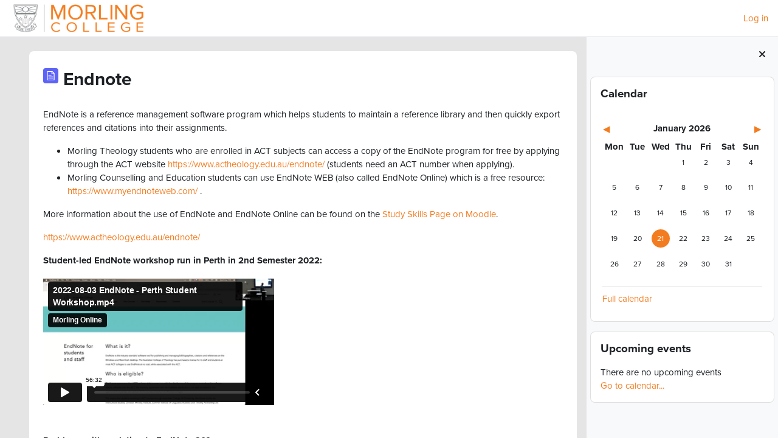

--- FILE ---
content_type: text/html; charset=utf-8
request_url: https://www.morlingonline.edu.au/mod/page/view.php?id=9
body_size: 213735
content:
<!DOCTYPE html>

<html  dir="ltr" lang="en" xml:lang="en">
<head>
    <title>Morling: Endnote | Morling</title>
    <link rel="shortcut icon" href="https://www.morlingonline.edu.au/pluginfile.php/1/theme_boost_union/favicon/64x64/1768456588/morling_favicon.png" />
    <meta http-equiv="Content-Type" content="text/html; charset=utf-8" />
<meta name="keywords" content="moodle, Morling: Endnote | Morling" />
<link rel="stylesheet" type="text/css" href="https://www.morlingonline.edu.au/theme/yui_combo.php?rollup/3.18.1/yui-moodlesimple-min.css" /><script id="firstthemesheet" type="text/css">/** Required in order to fix style inclusion problems in IE with YUI **/</script><link rel="stylesheet" type="text/css" href="https://www.morlingonline.edu.au/theme/styles.php/boost_union/1768456588_1763524815/all" />
<link rel="stylesheet" type="text/css" href="https://www.morlingonline.edu.au/course/format/onetopic/styles.php" />
<script>
//<![CDATA[
var M = {}; M.yui = {};
M.pageloadstarttime = new Date();
M.cfg = {"wwwroot":"https:\/\/www.morlingonline.edu.au","homeurl":{},"sesskey":"b3HoBzM4pZ","sessiontimeout":"28800","sessiontimeoutwarning":1200,"themerev":"1768456588","slasharguments":1,"theme":"boost_union","iconsystemmodule":"core\/icon_system_fontawesome","jsrev":"1768456588","admin":"admin","svgicons":true,"usertimezone":"Australia\/Sydney","language":"en","courseId":1,"courseContextId":2,"contextid":69,"contextInstanceId":9,"langrev":1768930990,"templaterev":"1768456588"};var yui1ConfigFn = function(me) {if(/-skin|reset|fonts|grids|base/.test(me.name)){me.type='css';me.path=me.path.replace(/\.js/,'.css');me.path=me.path.replace(/\/yui2-skin/,'/assets/skins/sam/yui2-skin')}};
var yui2ConfigFn = function(me) {var parts=me.name.replace(/^moodle-/,'').split('-'),component=parts.shift(),module=parts[0],min='-min';if(/-(skin|core)$/.test(me.name)){parts.pop();me.type='css';min=''}
if(module){var filename=parts.join('-');me.path=component+'/'+module+'/'+filename+min+'.'+me.type}else{me.path=component+'/'+component+'.'+me.type}};
YUI_config = {"debug":false,"base":"https:\/\/www.morlingonline.edu.au\/lib\/yuilib\/3.18.1\/","comboBase":"https:\/\/www.morlingonline.edu.au\/theme\/yui_combo.php?","combine":true,"filter":null,"insertBefore":"firstthemesheet","groups":{"yui2":{"base":"https:\/\/www.morlingonline.edu.au\/lib\/yuilib\/2in3\/2.9.0\/build\/","comboBase":"https:\/\/www.morlingonline.edu.au\/theme\/yui_combo.php?","combine":true,"ext":false,"root":"2in3\/2.9.0\/build\/","patterns":{"yui2-":{"group":"yui2","configFn":yui1ConfigFn}}},"moodle":{"name":"moodle","base":"https:\/\/www.morlingonline.edu.au\/theme\/yui_combo.php?m\/1768456588\/","combine":true,"comboBase":"https:\/\/www.morlingonline.edu.au\/theme\/yui_combo.php?","ext":false,"root":"m\/1768456588\/","patterns":{"moodle-":{"group":"moodle","configFn":yui2ConfigFn}},"filter":null,"modules":{"moodle-core-lockscroll":{"requires":["plugin","base-build"]},"moodle-core-handlebars":{"condition":{"trigger":"handlebars","when":"after"}},"moodle-core-event":{"requires":["event-custom"]},"moodle-core-languninstallconfirm":{"requires":["base","node","moodle-core-notification-confirm","moodle-core-notification-alert"]},"moodle-core-blocks":{"requires":["base","node","io","dom","dd","dd-scroll","moodle-core-dragdrop","moodle-core-notification"]},"moodle-core-maintenancemodetimer":{"requires":["base","node"]},"moodle-core-chooserdialogue":{"requires":["base","panel","moodle-core-notification"]},"moodle-core-actionmenu":{"requires":["base","event","node-event-simulate"]},"moodle-core-dragdrop":{"requires":["base","node","io","dom","dd","event-key","event-focus","moodle-core-notification"]},"moodle-core-notification":{"requires":["moodle-core-notification-dialogue","moodle-core-notification-alert","moodle-core-notification-confirm","moodle-core-notification-exception","moodle-core-notification-ajaxexception"]},"moodle-core-notification-dialogue":{"requires":["base","node","panel","escape","event-key","dd-plugin","moodle-core-widget-focusafterclose","moodle-core-lockscroll"]},"moodle-core-notification-alert":{"requires":["moodle-core-notification-dialogue"]},"moodle-core-notification-confirm":{"requires":["moodle-core-notification-dialogue"]},"moodle-core-notification-exception":{"requires":["moodle-core-notification-dialogue"]},"moodle-core-notification-ajaxexception":{"requires":["moodle-core-notification-dialogue"]},"moodle-core-formchangechecker":{"requires":["base","event-focus","moodle-core-event"]},"moodle-core_availability-form":{"requires":["base","node","event","event-delegate","panel","moodle-core-notification-dialogue","json"]},"moodle-backup-confirmcancel":{"requires":["node","node-event-simulate","moodle-core-notification-confirm"]},"moodle-backup-backupselectall":{"requires":["node","event","node-event-simulate","anim"]},"moodle-course-util":{"requires":["node"],"use":["moodle-course-util-base"],"submodules":{"moodle-course-util-base":{},"moodle-course-util-section":{"requires":["node","moodle-course-util-base"]},"moodle-course-util-cm":{"requires":["node","moodle-course-util-base"]}}},"moodle-course-categoryexpander":{"requires":["node","event-key"]},"moodle-course-management":{"requires":["base","node","io-base","moodle-core-notification-exception","json-parse","dd-constrain","dd-proxy","dd-drop","dd-delegate","node-event-delegate"]},"moodle-course-dragdrop":{"requires":["base","node","io","dom","dd","dd-scroll","moodle-core-dragdrop","moodle-core-notification","moodle-course-coursebase","moodle-course-util"]},"moodle-form-shortforms":{"requires":["node","base","selector-css3","moodle-core-event"]},"moodle-form-dateselector":{"requires":["base","node","overlay","calendar"]},"moodle-question-preview":{"requires":["base","dom","event-delegate","event-key","core_question_engine"]},"moodle-question-searchform":{"requires":["base","node"]},"moodle-question-chooser":{"requires":["moodle-core-chooserdialogue"]},"moodle-availability_completion-form":{"requires":["base","node","event","moodle-core_availability-form"]},"moodle-availability_date-form":{"requires":["base","node","event","io","moodle-core_availability-form"]},"moodle-availability_grade-form":{"requires":["base","node","event","moodle-core_availability-form"]},"moodle-availability_group-form":{"requires":["base","node","event","moodle-core_availability-form"]},"moodle-availability_grouping-form":{"requires":["base","node","event","moodle-core_availability-form"]},"moodle-availability_othercompleted-form":{"requires":["base","node","event","moodle-core_availability-form"]},"moodle-availability_profile-form":{"requires":["base","node","event","moodle-core_availability-form"]},"moodle-availability_xp-form":{"requires":["base","node","event","handlebars","moodle-core_availability-form"]},"moodle-mod_assign-history":{"requires":["node","transition"]},"moodle-mod_attendance-groupfilter":{"requires":["base","node"]},"moodle-mod_checklist-linkselect":{"requires":["node","event-valuechange"]},"moodle-mod_dialogue-clickredirector":{"requires":["base","node","json-parse","clickredirector","clickredirector-filters","clickredirector-highlighters","event","event-key"]},"moodle-mod_forumng-savecheck":{"requires":["base","node","io","moodle-core-notification-alert"]},"moodle-mod_quiz-autosave":{"requires":["base","node","event","event-valuechange","node-event-delegate","io-form"]},"moodle-mod_quiz-modform":{"requires":["base","node","event"]},"moodle-mod_quiz-quizbase":{"requires":["base","node"]},"moodle-mod_quiz-util":{"requires":["node","moodle-core-actionmenu"],"use":["moodle-mod_quiz-util-base"],"submodules":{"moodle-mod_quiz-util-base":{},"moodle-mod_quiz-util-slot":{"requires":["node","moodle-mod_quiz-util-base"]},"moodle-mod_quiz-util-page":{"requires":["node","moodle-mod_quiz-util-base"]}}},"moodle-mod_quiz-dragdrop":{"requires":["base","node","io","dom","dd","dd-scroll","moodle-core-dragdrop","moodle-core-notification","moodle-mod_quiz-quizbase","moodle-mod_quiz-util-base","moodle-mod_quiz-util-page","moodle-mod_quiz-util-slot","moodle-course-util"]},"moodle-mod_quiz-questionchooser":{"requires":["moodle-core-chooserdialogue","moodle-mod_quiz-util","querystring-parse"]},"moodle-mod_quiz-toolboxes":{"requires":["base","node","event","event-key","io","moodle-mod_quiz-quizbase","moodle-mod_quiz-util-slot","moodle-core-notification-ajaxexception"]},"moodle-message_airnotifier-toolboxes":{"requires":["base","node","io"]},"moodle-block_xp-rulepicker":{"requires":["base","node","handlebars","moodle-core-notification-dialogue"]},"moodle-block_xp-filters":{"requires":["base","node","moodle-core-dragdrop","moodle-core-notification-confirm","moodle-block_xp-rulepicker"]},"moodle-block_xp-notification":{"requires":["base","node","handlebars","button-plugin","moodle-core-notification-dialogue"]},"moodle-filter_glossary-autolinker":{"requires":["base","node","io-base","json-parse","event-delegate","overlay","moodle-core-event","moodle-core-notification-alert","moodle-core-notification-exception","moodle-core-notification-ajaxexception"]},"moodle-filter_mathjaxloader-loader":{"requires":["moodle-core-event"]},"moodle-editor_atto-rangy":{"requires":[]},"moodle-editor_atto-editor":{"requires":["node","transition","io","overlay","escape","event","event-simulate","event-custom","node-event-html5","node-event-simulate","yui-throttle","moodle-core-notification-dialogue","moodle-core-notification-confirm","moodle-editor_atto-rangy","handlebars","timers","querystring-stringify"]},"moodle-editor_atto-plugin":{"requires":["node","base","escape","event","event-outside","handlebars","event-custom","timers","moodle-editor_atto-menu"]},"moodle-editor_atto-menu":{"requires":["moodle-core-notification-dialogue","node","event","event-custom"]},"moodle-report_eventlist-eventfilter":{"requires":["base","event","node","node-event-delegate","datatable","autocomplete","autocomplete-filters"]},"moodle-report_loglive-fetchlogs":{"requires":["base","event","node","io","node-event-delegate"]},"moodle-gradereport_history-userselector":{"requires":["escape","event-delegate","event-key","handlebars","io-base","json-parse","moodle-core-notification-dialogue"]},"moodle-qbank_editquestion-chooser":{"requires":["moodle-core-chooserdialogue"]},"moodle-tool_lp-dragdrop-reorder":{"requires":["moodle-core-dragdrop"]},"moodle-assignfeedback_editpdf-editor":{"requires":["base","event","node","io","graphics","json","event-move","event-resize","transition","querystring-stringify-simple","moodle-core-notification-dialog","moodle-core-notification-alert","moodle-core-notification-warning","moodle-core-notification-exception","moodle-core-notification-ajaxexception"]},"moodle-atto_accessibilitychecker-button":{"requires":["color-base","moodle-editor_atto-plugin"]},"moodle-atto_accessibilityhelper-button":{"requires":["moodle-editor_atto-plugin"]},"moodle-atto_align-button":{"requires":["moodle-editor_atto-plugin"]},"moodle-atto_bold-button":{"requires":["moodle-editor_atto-plugin"]},"moodle-atto_charmap-button":{"requires":["moodle-editor_atto-plugin"]},"moodle-atto_clear-button":{"requires":["moodle-editor_atto-plugin"]},"moodle-atto_collapse-button":{"requires":["moodle-editor_atto-plugin"]},"moodle-atto_count-button":{"requires":["io","json-parse","moodle-editor_atto-plugin"]},"moodle-atto_emojipicker-button":{"requires":["moodle-editor_atto-plugin"]},"moodle-atto_emoticon-button":{"requires":["moodle-editor_atto-plugin"]},"moodle-atto_equation-button":{"requires":["moodle-editor_atto-plugin","moodle-core-event","io","event-valuechange","tabview","array-extras"]},"moodle-atto_fontfamily-button":{"requires":["moodle-editor_atto-plugin"]},"moodle-atto_h5p-button":{"requires":["moodle-editor_atto-plugin"]},"moodle-atto_html-button":{"requires":["promise","moodle-editor_atto-plugin","moodle-atto_html-beautify","moodle-atto_html-codemirror","event-valuechange"]},"moodle-atto_html-codemirror":{"requires":["moodle-atto_html-codemirror-skin"]},"moodle-atto_html-beautify":{},"moodle-atto_image-button":{"requires":["moodle-editor_atto-plugin"]},"moodle-atto_indent-button":{"requires":["moodle-editor_atto-plugin"]},"moodle-atto_italic-button":{"requires":["moodle-editor_atto-plugin"]},"moodle-atto_link-button":{"requires":["moodle-editor_atto-plugin"]},"moodle-atto_managefiles-usedfiles":{"requires":["node","escape"]},"moodle-atto_managefiles-button":{"requires":["moodle-editor_atto-plugin"]},"moodle-atto_media-button":{"requires":["moodle-editor_atto-plugin","moodle-form-shortforms"]},"moodle-atto_noautolink-button":{"requires":["moodle-editor_atto-plugin"]},"moodle-atto_orderedlist-button":{"requires":["moodle-editor_atto-plugin"]},"moodle-atto_recordrtc-button":{"requires":["moodle-editor_atto-plugin","moodle-atto_recordrtc-recording"]},"moodle-atto_recordrtc-recording":{"requires":["moodle-atto_recordrtc-button"]},"moodle-atto_rtl-button":{"requires":["moodle-editor_atto-plugin"]},"moodle-atto_ruby-button":{"requires":["moodle-editor_atto-plugin"]},"moodle-atto_strike-button":{"requires":["moodle-editor_atto-plugin"]},"moodle-atto_subscript-button":{"requires":["moodle-editor_atto-plugin"]},"moodle-atto_superscript-button":{"requires":["moodle-editor_atto-plugin"]},"moodle-atto_table-button":{"requires":["moodle-editor_atto-plugin","moodle-editor_atto-menu","event","event-valuechange"]},"moodle-atto_title-button":{"requires":["moodle-editor_atto-plugin"]},"moodle-atto_underline-button":{"requires":["moodle-editor_atto-plugin"]},"moodle-atto_undo-button":{"requires":["moodle-editor_atto-plugin"]},"moodle-atto_unorderedlist-button":{"requires":["moodle-editor_atto-plugin"]},"moodle-atto_wordimport-button":{"requires":["moodle-editor_atto-plugin"]}}},"gallery":{"name":"gallery","base":"https:\/\/www.morlingonline.edu.au\/lib\/yuilib\/gallery\/","combine":true,"comboBase":"https:\/\/www.morlingonline.edu.au\/theme\/yui_combo.php?","ext":false,"root":"gallery\/1768456588\/","patterns":{"gallery-":{"group":"gallery"}}}},"modules":{"core_filepicker":{"name":"core_filepicker","fullpath":"https:\/\/www.morlingonline.edu.au\/lib\/javascript.php\/1768456588\/repository\/filepicker.js","requires":["base","node","node-event-simulate","json","async-queue","io-base","io-upload-iframe","io-form","yui2-treeview","panel","cookie","datatable","datatable-sort","resize-plugin","dd-plugin","escape","moodle-core_filepicker","moodle-core-notification-dialogue"]},"core_comment":{"name":"core_comment","fullpath":"https:\/\/www.morlingonline.edu.au\/lib\/javascript.php\/1768456588\/comment\/comment.js","requires":["base","io-base","node","json","yui2-animation","overlay","escape"]},"mathjax":{"name":"mathjax","fullpath":"https:\/\/cdn.jsdelivr.net\/npm\/mathjax@2.7.9\/MathJax.js?delayStartupUntil=configured"}},"logInclude":[],"logExclude":[],"logLevel":null};
M.yui.loader = {modules: {}};

//]]>
</script>

<link rel="stylesheet" href="https://use.typekit.net/pci8ubd.css">
    <meta name="viewport" content="width=device-width, initial-scale=1.0">
</head>
<body  id="page-mod-page-view" class="format-site limitedwidth  path-mod path-mod-page chrome dir-ltr lang-en yui-skin-sam yui3-skin-sam www-morlingonline-edu-au pagelayout-incourse course-1 context-69 cmid-9 cm-type-page notloggedin uses-drawers theme-boost-union-smartmenu theme-boost-union-bottombar nocourseindexcmicons theme_boost-union-footerbuttonall">
<div class="toast-wrapper mx-auto py-0 fixed-top" role="status" aria-live="polite"></div>
<div id="page-wrapper" class="d-print-block">

    <div>
    <a class="sr-only sr-only-focusable" href="#maincontent">Skip to main content</a>
</div><script src="https://www.morlingonline.edu.au/lib/javascript.php/1768456588/lib/polyfills/polyfill.js"></script>
<script src="https://www.morlingonline.edu.au/theme/yui_combo.php?rollup/3.18.1/yui-moodlesimple-min.js"></script><script src="https://www.morlingonline.edu.au/lib/javascript.php/1768456588/lib/javascript-static.js"></script>
<script src="https://www.morlingonline.edu.au/theme/javascript.php/boost_union/1768456588/head"></script>
<script>
//<![CDATA[
document.body.className += ' jsenabled';
//]]>
</script>



    
    <nav class="navbar fixed-top navbar-light bg-white navbar-expand " aria-label="Site navigation">
    
        <button class="navbar-toggler aabtn d-block d-md-none px-1 my-1 border-0" data-toggler="drawers" data-action="toggle" data-target="theme_boost-drawers-primary">
            <span class="navbar-toggler-icon"></span>
            <span class="sr-only">Side panel</span>
        </button>
    
        <a href="https://www.morlingonline.edu.au/" class="navbar-brand align-items-center m-0 mr-4 p-0 aabtn   d-none d-md-flex  ">
    
                <img src="https://www.morlingonline.edu.au/pluginfile.php/1/theme_boost_union/logocompact/300x300/1768456588/morling-logo.png" class="logo mr-1" alt="Morling">
        </a>
            <div class="primary-navigation">
                <nav class="moremenu navigation">
                    <ul id="moremenu-697064c09f807-navbar-nav" role="menubar" class="nav more-nav navbar-nav">
                                    <li data-key="home" class="nav-item " role="none" data-forceintomoremenu="false">
                                                <a role="menuitem" class="nav-link  active "
                                                    href="https://www.morlingonline.edu.au/"
                                                    
                                                    
                                                    aria-current="true"
                                                    
                                                >
                                                    Home
                                                </a>
                                    </li>
                                    <li class="dropdown nav-item  " role="none" data-forceintomoremenu="false">
                                        <a class="dropdown-toggle nav-link  " id="drop-down-697064c09f15b" role="menuitem" data-toggle="dropdown"
                                            aria-haspopup="true" aria-expanded="false" href="#" aria-controls="drop-down-menu-697064c09f15b"
                                            
                                            
                                            
                                            tabindex="-1"
                                        >
                                            Study Skills &amp; Student Support
                                        </a>
                                        <div class="dropdown-menu" role="menu" id="drop-down-menu-697064c09f15b" aria-labelledby="drop-down-697064c09f15b">
                                            
                                            
                                                        <a class="dropdown-item " role="menuitem" href="https://www.morlingonline.edu.au/mod/page/view.php?id=59212"  tabindex="-1"
                                                            
                                                            
                                                        >
                                                            Student Helpdesk
                                                        </a>
                                                    <div class="dropdown-submenu" role="none" >
                                                        <a class="dropdown-item " role="menuitem" href=""  tabindex="-1"
                                                            
                                                            
                                                        >
                                                            Academic Writing &amp; Study Skills support
                                                        </a>
                                                        <ul>
                                                                    <li data-key="" class="nav-item " role="none" data-forceintomoremenu="false">
                                                                                <a role="menuitem" class="nav-link   "
                                                                                    href="https://www.morlingonline.edu.au/mod/page/view.php?id=40"
                                                                                    
                                                                                    
                                                                                    
                                                                                    tabindex="-1"
                                                                                >
                                                                                    Academic Tutor (Academic Writing support)
                                                                                </a>
                                                                    </li>
                                                                    <li data-key="" class="nav-item " role="none" data-forceintomoremenu="false">
                                                                                <a role="menuitem" class="nav-link   "
                                                                                    href="https://www.morlingonline.edu.au/course/view.php?id=222"
                                                                                    
                                                                                    
                                                                                    
                                                                                    tabindex="-1"
                                                                                >
                                                                                    Recorded Academic Skills Workshops
                                                                                </a>
                                                                    </li>
                                                                    <li data-key="" class="nav-item " role="none" data-forceintomoremenu="false">
                                                                                <a role="menuitem" class="nav-link   "
                                                                                    href="http://morlingcollege.libguides.com/home" target="_blank"
                                                                                    
                                                                                    
                                                                                    
                                                                                    tabindex="-1"
                                                                                >
                                                                                    Libguides (Library, Assessment Writing &amp; Referencing Guides)
                                                                                </a>
                                                                    </li>
                                                                    <li data-key="" class="nav-item " role="none" data-forceintomoremenu="false">
                                                                                <a role="menuitem" class="nav-link   "
                                                                                    href="https://www.morlingonline.edu.au/mod/page/view.php?id=28530&amp;forceview=1"
                                                                                    
                                                                                    
                                                                                    
                                                                                    tabindex="-1"
                                                                                >
                                                                                    Private Academic Tutors
                                                                                </a>
                                                                    </li>
                                                                    <li data-key="" class="nav-item " role="none" data-forceintomoremenu="false">
                                                                                <a role="menuitem" class="nav-link   "
                                                                                    href="https://www.morlingonline.edu.au/pluginfile.php/92/mod_resource/content/7/Assignment%20Cover%20Sheet_Morling.docx" target="_blank"
                                                                                    
                                                                                    
                                                                                    
                                                                                    tabindex="-1"
                                                                                >
                                                                                    Coversheet for Assignments
                                                                                </a>
                                                                    </li>
                                                        </ul>
                                                    </div>
                                                        <a class="dropdown-item " role="menuitem" href="https://www.morlingonline.edu.au/course/view.php?id=579&amp;section=8#tabs-tree-start"  tabindex="-1"
                                                            
                                                            
                                                        >
                                                            Turnitin MYCHECK Portal
                                                        </a>
                                                        <a class="dropdown-item " role="menuitem" href="https://www.morlingonline.edu.au/course/view.php?id=205"  tabindex="-1"
                                                            
                                                            
                                                        >
                                                            Study Mentors
                                                        </a>
                                                        <a class="dropdown-item " role="menuitem" href="https://www.morlingonline.edu.au/mod/page/view.php?id=106723&amp;forceview=1"  tabindex="-1"
                                                            
                                                            
                                                        >
                                                            How to Submit an Assessment Task in Moodle
                                                        </a>
                                                        <a class="dropdown-item " role="menuitem" href="https://www.morlingonline.edu.au/mod/page/view.php?id=93679&amp;forceview=1"  tabindex="-1"
                                                            
                                                            
                                                        >
                                                            How to Read Marks &amp; Assignment Feedback in Turnitin
                                                        </a>
                                                    <div class="dropdown-submenu" role="none" >
                                                        <a class="dropdown-item " role="menuitem" href=""  tabindex="-1"
                                                            
                                                            
                                                        >
                                                            Referencing &amp; Academic Writing (Theology Students)
                                                        </a>
                                                        <ul>
                                                                    <li data-key="" class="nav-item " role="none" data-forceintomoremenu="false">
                                                                                <a role="menuitem" class="nav-link   "
                                                                                    href="https://morlingcollege.libguides.com/chicagoreferencing" target="_blank"
                                                                                    
                                                                                    
                                                                                    
                                                                                    tabindex="-1"
                                                                                >
                                                                                    Libguide (Chicago Footnote Referencing)
                                                                                </a>
                                                                    </li>
                                                                    <li data-key="" class="nav-item " role="none" data-forceintomoremenu="false">
                                                                                <a role="menuitem" class="nav-link   "
                                                                                    href="https://www.morlingonline.edu.au/mod/page/view.php?id=9"
                                                                                    
                                                                                    
                                                                                    
                                                                                    tabindex="-1"
                                                                                >
                                                                                    Endnote
                                                                                </a>
                                                                    </li>
                                                                    <li data-key="" class="nav-item " role="none" data-forceintomoremenu="false">
                                                                                <a role="menuitem" class="nav-link   "
                                                                                    href="https://morlingcollege.libguides.com/general-requirements-for-assignments" target="_blank"
                                                                                    
                                                                                    
                                                                                    
                                                                                    tabindex="-1"
                                                                                >
                                                                                    General Requirements for Assignments (Libguide)
                                                                                </a>
                                                                    </li>
                                                        </ul>
                                                    </div>
                                                    <div class="dropdown-submenu" role="none" >
                                                        <a class="dropdown-item " role="menuitem" href=""  tabindex="-1"
                                                            
                                                            
                                                        >
                                                            Referencing &amp; Academic Writing (Counselling &amp; Chaplaincy Students)
                                                        </a>
                                                        <ul>
                                                                    <li data-key="" class="nav-item " role="none" data-forceintomoremenu="false">
                                                                                <a role="menuitem" class="nav-link   "
                                                                                    href="http://morlingcollege.libguides.com/apareferencing" target="_blank"
                                                                                    
                                                                                    
                                                                                    
                                                                                    tabindex="-1"
                                                                                >
                                                                                    Libguide (APA Referencing)
                                                                                </a>
                                                                    </li>
                                                                    <li data-key="" class="nav-item " role="none" data-forceintomoremenu="false">
                                                                                <a role="menuitem" class="nav-link   "
                                                                                    href="https://www.morlingonline.edu.au/mod/page/view.php?id=9"
                                                                                    
                                                                                    
                                                                                    
                                                                                    tabindex="-1"
                                                                                >
                                                                                    Endnote
                                                                                </a>
                                                                    </li>
                                                                    <li data-key="" class="nav-item " role="none" data-forceintomoremenu="false">
                                                                                <a role="menuitem" class="nav-link   "
                                                                                    href="https://morlingcollege.libguides.com/general-requirements-for-assignments" target="_blank"
                                                                                    
                                                                                    
                                                                                    
                                                                                    tabindex="-1"
                                                                                >
                                                                                    General Requirements for Assignments (Libguide)
                                                                                </a>
                                                                    </li>
                                                        </ul>
                                                    </div>
                                                    <div class="dropdown-submenu" role="none" >
                                                        <a class="dropdown-item " role="menuitem" href=""  tabindex="-1"
                                                            
                                                            
                                                        >
                                                            Referencing (Education Students)
                                                        </a>
                                                        <ul>
                                                                    <li data-key="" class="nav-item " role="none" data-forceintomoremenu="false">
                                                                                <a role="menuitem" class="nav-link   "
                                                                                    href="http://morlingcollege.libguides.com/apareferencing" target="_blank"
                                                                                    
                                                                                    
                                                                                    
                                                                                    tabindex="-1"
                                                                                >
                                                                                    Libguide (APA Referencing)
                                                                                </a>
                                                                    </li>
                                                                    <li data-key="" class="nav-item " role="none" data-forceintomoremenu="false">
                                                                                <a role="menuitem" class="nav-link   "
                                                                                    href="https://www.morlingonline.edu.au/mod/page/view.php?id=9"
                                                                                    
                                                                                    
                                                                                    
                                                                                    tabindex="-1"
                                                                                >
                                                                                    Endnote
                                                                                </a>
                                                                    </li>
                                                        </ul>
                                                    </div>
                                                        <a class="dropdown-item " role="menuitem" href="https://www.morlingonline.edu.au/mod/hvp/view.php?id=106211"  tabindex="-1"
                                                            
                                                            
                                                        >
                                                            Student Feedback - We Listen!
                                                        </a>
                                                        <a class="dropdown-item " role="menuitem" href="https://ezra.org.au/"  tabindex="-1"
                                                            
                                                            
                                                        >
                                                            The Ezra Centre - Counselling Services by Experienced Clinicians
                                                        </a>
                                                        <a class="dropdown-item " role="menuitem" href="https://www.morlingonline.edu.au/mod/page/view.php?id=18"  tabindex="-1"
                                                            
                                                            
                                                        >
                                                            Discipleship Groups
                                                        </a>
                                                        <a class="dropdown-item " role="menuitem" href="https://www.morlingonline.edu.au/mod/page/view.php?id=17"  tabindex="-1"
                                                            
                                                            
                                                        >
                                                            Pastoral Support &amp; Prayer Requests
                                                        </a>
                                                    <div class="dropdown-submenu" role="none" >
                                                        <a class="dropdown-item " role="menuitem" href=""  tabindex="-1"
                                                            
                                                            
                                                        >
                                                            Microsoft Office &amp; Student Emails
                                                        </a>
                                                        <ul>
                                                                    <li data-key="" class="nav-item " role="none" data-forceintomoremenu="false">
                                                                                <a role="menuitem" class="nav-link   "
                                                                                    href="https://www.morlingonline.edu.au/mod/page/view.php?id=13"
                                                                                    
                                                                                    
                                                                                    
                                                                                    tabindex="-1"
                                                                                >
                                                                                    Morling Student Email Accounts
                                                                                </a>
                                                                    </li>
                                                                    <li data-key="" class="nav-item " role="none" data-forceintomoremenu="false">
                                                                                <a role="menuitem" class="nav-link   "
                                                                                    href="https://www.morlingonline.edu.au/mod/page/view.php?id=14"
                                                                                    
                                                                                    
                                                                                    
                                                                                    tabindex="-1"
                                                                                >
                                                                                    Email Guidelines (ALL students)
                                                                                </a>
                                                                    </li>
                                                                    <li data-key="" class="nav-item " role="none" data-forceintomoremenu="false">
                                                                                <a role="menuitem" class="nav-link   "
                                                                                    href="https://www.morlingonline.edu.au/mod/page/view.php?id=10"
                                                                                    
                                                                                    
                                                                                    
                                                                                    tabindex="-1"
                                                                                >
                                                                                    FREE Microsoft Office for students
                                                                                </a>
                                                                    </li>
                                                        </ul>
                                                    </div>
                                            
                                        </div>
                                    </li>
                                    <li class="dropdown nav-item  " role="none" data-forceintomoremenu="false">
                                        <a class="dropdown-toggle nav-link  " id="drop-down-697064c09f694" role="menuitem" data-toggle="dropdown"
                                            aria-haspopup="true" aria-expanded="false" href="#" aria-controls="drop-down-menu-697064c09f694"
                                            
                                            
                                            
                                            tabindex="-1"
                                        >
                                            Course Essentials &amp; Forms
                                        </a>
                                        <div class="dropdown-menu" role="menu" id="drop-down-menu-697064c09f694" aria-labelledby="drop-down-697064c09f694">
                                            
                                            
                                                        <a class="dropdown-item " role="menuitem" href="https://www.morling.edu.au/important-dates/" target="_blank"  tabindex="-1"
                                                            
                                                            
                                                        >
                                                            Academic Calendars
                                                        </a>
                                                        <a class="dropdown-item " role="menuitem" href="https://www.morling.edu.au/resource/student-handbook" target="_blank"  tabindex="-1"
                                                            
                                                            
                                                        >
                                                            Student Handbook (pdf)
                                                        </a>
                                                    <div class="dropdown-submenu" role="none" >
                                                        <a class="dropdown-item " role="menuitem" href=""  tabindex="-1"
                                                            
                                                            
                                                        >
                                                            Bible &amp; Theology
                                                        </a>
                                                        <ul>
                                                                    <li data-key="" class="nav-item " role="none" data-forceintomoremenu="false">
                                                                                <a role="menuitem" class="nav-link   "
                                                                                    href="https://www.morling.edu.au/timetables/" target="_blank"
                                                                                    
                                                                                    
                                                                                    
                                                                                    tabindex="-1"
                                                                                >
                                                                                    Timetables
                                                                                </a>
                                                                    </li>
                                                                    <li data-key="" class="nav-item " role="none" data-forceintomoremenu="false">
                                                                                <a role="menuitem" class="nav-link   "
                                                                                    href="https://www.morlingonline.edu.au/course/view.php?id=172"
                                                                                    
                                                                                    
                                                                                    
                                                                                    tabindex="-1"
                                                                                >
                                                                                    Course Planning
                                                                                </a>
                                                                    </li>
                                                                    <li data-key="" class="nav-item " role="none" data-forceintomoremenu="false">
                                                                                <a role="menuitem" class="nav-link   "
                                                                                    href="https://www.morlingonline.edu.au/mod/page/view.php?id=147936"
                                                                                    
                                                                                    
                                                                                    
                                                                                    tabindex="-1"
                                                                                >
                                                                                    BAT Formation Mentors
                                                                                </a>
                                                                    </li>
                                                                    <li data-key="" class="nav-item " role="none" data-forceintomoremenu="false">
                                                                                <a role="menuitem" class="nav-link   "
                                                                                    href="https://form.jotform.com/253340996912868" target="_blank"
                                                                                    
                                                                                    
                                                                                    
                                                                                    tabindex="-1"
                                                                                >
                                                                                    Enrol Online (Bible &amp; Theology students)
                                                                                </a>
                                                                    </li>
                                                                    <li data-key="" class="nav-item " role="none" data-forceintomoremenu="false">
                                                                                <a role="menuitem" class="nav-link   "
                                                                                    href="https://form.jotform.com/211382723755861" target="_blank"
                                                                                    
                                                                                    
                                                                                    
                                                                                    tabindex="-1"
                                                                                >
                                                                                    Enrol Online (ThC students)
                                                                                </a>
                                                                    </li>
                                                                    <li data-key="" class="nav-item " role="none" data-forceintomoremenu="false">
                                                                                <a role="menuitem" class="nav-link   "
                                                                                    href="https://form.jotform.com/193519111880862" target="_blank"
                                                                                    
                                                                                    
                                                                                    
                                                                                    tabindex="-1"
                                                                                >
                                                                                    Enrol Online (Casual/Audit enrolment)
                                                                                </a>
                                                                    </li>
                                                                    <li data-key="" class="nav-item " role="none" data-forceintomoremenu="false">
                                                                                <a role="menuitem" class="nav-link   "
                                                                                    href="https://form.jotform.com/231221695213044" target="_blank"
                                                                                    
                                                                                    
                                                                                    
                                                                                    tabindex="-1"
                                                                                >
                                                                                    Baptist Accreditation Enrolment Notification
                                                                                </a>
                                                                    </li>
                                                                    <li data-key="" class="nav-item " role="none" data-forceintomoremenu="false">
                                                                                <a role="menuitem" class="nav-link   "
                                                                                    href="https://form.jotform.co/91628737829877" target="_blank"
                                                                                    
                                                                                    
                                                                                    
                                                                                    tabindex="-1"
                                                                                >
                                                                                    Enrolment Variation Form
                                                                                </a>
                                                                    </li>
                                                                    <li data-key="" class="nav-item " role="none" data-forceintomoremenu="false">
                                                                                <a role="menuitem" class="nav-link   "
                                                                                    href="https://www.morlingonline.edu.au/mod/page/view.php?id=33"
                                                                                    
                                                                                    
                                                                                    
                                                                                    tabindex="-1"
                                                                                >
                                                                                    Apply for an Extension
                                                                                </a>
                                                                    </li>
                                                                    <li data-key="" class="nav-item " role="none" data-forceintomoremenu="false">
                                                                                <a role="menuitem" class="nav-link   "
                                                                                    href="https://www.morlingonline.edu.au/mod/page/view.php?id=50"
                                                                                    
                                                                                    
                                                                                    
                                                                                    tabindex="-1"
                                                                                >
                                                                                    Apply for Special Consideration for Exam Conditions
                                                                                </a>
                                                                    </li>
                                                                    <li data-key="" class="nav-item " role="none" data-forceintomoremenu="false">
                                                                                <a role="menuitem" class="nav-link   "
                                                                                    href="https://form.jotform.com/231777214521857" target="_blank"
                                                                                    
                                                                                    
                                                                                    
                                                                                    tabindex="-1"
                                                                                >
                                                                                    Apply for a Break from Studies / Discontinuation of Course
                                                                                </a>
                                                                    </li>
                                                                    <li data-key="" class="nav-item " role="none" data-forceintomoremenu="false">
                                                                                <a role="menuitem" class="nav-link   "
                                                                                    href="https://www.morlingonline.edu.au/mod/page/view.php?id=35&amp;forceview=1"
                                                                                    
                                                                                    
                                                                                    
                                                                                    tabindex="-1"
                                                                                >
                                                                                    Apply for a TFR (previously CW - Compassionate Withdrawal)
                                                                                </a>
                                                                    </li>
                                                                    <li data-key="" class="nav-item " role="none" data-forceintomoremenu="false">
                                                                                <a role="menuitem" class="nav-link   "
                                                                                    href="https://morlingcollege.libguides.com/general-requirements-for-assignments" target="_blank"
                                                                                    
                                                                                    
                                                                                    
                                                                                    tabindex="-1"
                                                                                >
                                                                                    General Requirements for Assignments (Libguide)
                                                                                </a>
                                                                    </li>
                                                                    <li data-key="" class="nav-item " role="none" data-forceintomoremenu="false">
                                                                                <a role="menuitem" class="nav-link   "
                                                                                    href="https://www.morlingonline.edu.au/pluginfile.php/92/mod_resource/content/7/Assignment%20Cover%20Sheet_Morling.docx" target="_blank"
                                                                                    
                                                                                    
                                                                                    
                                                                                    tabindex="-1"
                                                                                >
                                                                                    Coversheet for Assessment Tasks
                                                                                </a>
                                                                    </li>
                                                        </ul>
                                                    </div>
                                                    <div class="dropdown-submenu" role="none" >
                                                        <a class="dropdown-item " role="menuitem" href=""  tabindex="-1"
                                                            
                                                            
                                                        >
                                                            Education
                                                        </a>
                                                        <ul>
                                                                    <li data-key="" class="nav-item " role="none" data-forceintomoremenu="false">
                                                                                <a role="menuitem" class="nav-link   "
                                                                                    href="https://www.morlingonline.edu.au/course/view.php?id=195"
                                                                                    
                                                                                    
                                                                                    
                                                                                    tabindex="-1"
                                                                                >
                                                                                    Student Essentials (Education)
                                                                                </a>
                                                                    </li>
                                                                    <li data-key="" class="nav-item " role="none" data-forceintomoremenu="false">
                                                                                <a role="menuitem" class="nav-link   "
                                                                                    href="https://form.jotform.com/211171827015851" target="_blank"
                                                                                    
                                                                                    
                                                                                    
                                                                                    tabindex="-1"
                                                                                >
                                                                                    Enrol Online
                                                                                </a>
                                                                    </li>
                                                                    <li data-key="" class="nav-item " role="none" data-forceintomoremenu="false">
                                                                                <a role="menuitem" class="nav-link   "
                                                                                    href="https://form.jotform.com/220607552807859" target="_blank"
                                                                                    
                                                                                    
                                                                                    
                                                                                    tabindex="-1"
                                                                                >
                                                                                    Enrolment Variation Form
                                                                                </a>
                                                                    </li>
                                                                    <li data-key="" class="nav-item " role="none" data-forceintomoremenu="false">
                                                                                <a role="menuitem" class="nav-link   "
                                                                                    href="https://form.jotform.com/230577832688874" target="_blank"
                                                                                    
                                                                                    
                                                                                    
                                                                                    tabindex="-1"
                                                                                >
                                                                                    Apply for an Extension / DE
                                                                                </a>
                                                                    </li>
                                                                    <li data-key="" class="nav-item " role="none" data-forceintomoremenu="false">
                                                                                <a role="menuitem" class="nav-link   "
                                                                                    href="https://form.jotform.com/231777214521857" target="_blank"
                                                                                    
                                                                                    
                                                                                    
                                                                                    tabindex="-1"
                                                                                >
                                                                                    Apply for a Break from Studies / Discontinuation of Course
                                                                                </a>
                                                                    </li>
                                                                    <li data-key="" class="nav-item " role="none" data-forceintomoremenu="false">
                                                                                <a role="menuitem" class="nav-link   "
                                                                                    href="https://form.jotform.com/232330773125853" target="_blank"
                                                                                    
                                                                                    
                                                                                    
                                                                                    tabindex="-1"
                                                                                >
                                                                                    Apply for a TFR (previously CW - Compassionate Withdrawal)
                                                                                </a>
                                                                    </li>
                                                        </ul>
                                                    </div>
                                                    <div class="dropdown-submenu" role="none" >
                                                        <a class="dropdown-item " role="menuitem" href=""  tabindex="-1"
                                                            
                                                            
                                                        >
                                                            Counselling &amp; Chaplaincy
                                                        </a>
                                                        <ul>
                                                                    <li data-key="" class="nav-item " role="none" data-forceintomoremenu="false">
                                                                                <a role="menuitem" class="nav-link   "
                                                                                    href="https://www.morling.edu.au/timetables/" target="_blank"
                                                                                    
                                                                                    
                                                                                    
                                                                                    tabindex="-1"
                                                                                >
                                                                                    Timetables
                                                                                </a>
                                                                    </li>
                                                                    <li data-key="" class="nav-item " role="none" data-forceintomoremenu="false">
                                                                                <a role="menuitem" class="nav-link   "
                                                                                    href="https://form.jotform.co/93141181737860" target="_blank"
                                                                                    
                                                                                    
                                                                                    
                                                                                    tabindex="-1"
                                                                                >
                                                                                    Enrol Online (Counselling &amp; Chaplaincy)
                                                                                </a>
                                                                    </li>
                                                                    <li data-key="" class="nav-item " role="none" data-forceintomoremenu="false">
                                                                                <a role="menuitem" class="nav-link   "
                                                                                    href="https://form.jotform.com/193520913531857" target="_blank"
                                                                                    
                                                                                    
                                                                                    
                                                                                    tabindex="-1"
                                                                                >
                                                                                     Enrol Online (Casual / Audit Enrolment)
                                                                                </a>
                                                                    </li>
                                                                    <li data-key="" class="nav-item " role="none" data-forceintomoremenu="false">
                                                                                <a role="menuitem" class="nav-link   "
                                                                                    href="https://form.jotform.com/201600954769864" target="_blank"
                                                                                    
                                                                                    
                                                                                    
                                                                                    tabindex="-1"
                                                                                >
                                                                                    Enrolment Variation Form
                                                                                </a>
                                                                    </li>
                                                                    <li data-key="" class="nav-item " role="none" data-forceintomoremenu="false">
                                                                                <a role="menuitem" class="nav-link   "
                                                                                    href="https://www.morlingonline.edu.au/mod/page/view.php?id=22"
                                                                                    
                                                                                    
                                                                                    
                                                                                    tabindex="-1"
                                                                                >
                                                                                    Apply for an Extension
                                                                                </a>
                                                                    </li>
                                                                    <li data-key="" class="nav-item " role="none" data-forceintomoremenu="false">
                                                                                <a role="menuitem" class="nav-link   "
                                                                                    href="https://www.morlingonline.edu.au/mod/page/view.php?id=50"
                                                                                    
                                                                                    
                                                                                    
                                                                                    tabindex="-1"
                                                                                >
                                                                                    Apply for Special Consideration for Exam Conditions
                                                                                </a>
                                                                    </li>
                                                                    <li data-key="" class="nav-item " role="none" data-forceintomoremenu="false">
                                                                                <a role="menuitem" class="nav-link   "
                                                                                    href="https://form.jotform.com/231777214521857" target="_blank"
                                                                                    
                                                                                    
                                                                                    
                                                                                    tabindex="-1"
                                                                                >
                                                                                    Apply for a Break from Studies / Discontinuation of Course
                                                                                </a>
                                                                    </li>
                                                                    <li data-key="" class="nav-item " role="none" data-forceintomoremenu="false">
                                                                                <a role="menuitem" class="nav-link   "
                                                                                    href="https://www.morlingonline.edu.au/mod/page/view.php?id=24"
                                                                                    
                                                                                    
                                                                                    
                                                                                    tabindex="-1"
                                                                                >
                                                                                    Apply for a TFR (previously CW - Compassionate Withdrawal)
                                                                                </a>
                                                                    </li>
                                                                    <li data-key="" class="nav-item " role="none" data-forceintomoremenu="false">
                                                                                <a role="menuitem" class="nav-link   "
                                                                                    href="https://www.morlingonline.edu.au/pluginfile.php/92/mod_resource/content/7/Assignment%20Cover%20Sheet_Morling.docx" target="_blank"
                                                                                    
                                                                                    
                                                                                    
                                                                                    tabindex="-1"
                                                                                >
                                                                                    Coversheet for Assessment Tasks
                                                                                </a>
                                                                    </li>
                                                                    <li data-key="" class="nav-item " role="none" data-forceintomoremenu="false">
                                                                                <a role="menuitem" class="nav-link   "
                                                                                    href="https://morlingcollege.libguides.com/general-requirements-for-assignments"
                                                                                    
                                                                                    
                                                                                    
                                                                                    tabindex="-1"
                                                                                >
                                                                                    General Requirements for Assignments (Libguide)
                                                                                </a>
                                                                    </li>
                                                                    <li data-key="" class="nav-item " role="none" data-forceintomoremenu="false">
                                                                                <a role="menuitem" class="nav-link   "
                                                                                    href="https://www.morlingonline.edu.au/pluginfile.php/171862/mod_resource/content/1/Counselling%20Core%20Texts%202025.pdf" target="_blank"
                                                                                    
                                                                                    
                                                                                    
                                                                                    tabindex="-1"
                                                                                >
                                                                                    Counselling Core Text List 2025
                                                                                </a>
                                                                    </li>
                                                                    <li data-key="" class="nav-item " role="none" data-forceintomoremenu="false">
                                                                                <a role="menuitem" class="nav-link   "
                                                                                    href="https://www.morlingonline.edu.au/pluginfile.php/171863/mod_resource/content/1/Chaplaincy%20Core%20Texts%202025.pdf" target="_blank"
                                                                                    
                                                                                    
                                                                                    
                                                                                    tabindex="-1"
                                                                                >
                                                                                    Chaplaincy Core Text List 2025
                                                                                </a>
                                                                    </li>
                                                        </ul>
                                                    </div>
                                            
                                        </div>
                                    </li>
                                    <li data-key="" class="nav-item " role="none" data-forceintomoremenu="false">
                                                <a role="menuitem" class="nav-link   "
                                                    href="https://www.morlingonline.edu.au/course/view.php?id=197"
                                                    
                                                    
                                                    
                                                    tabindex="-1"
                                                >
                                                    Library
                                                </a>
                                    </li>
                                    <li class="dropdown nav-item card-form-square card-size-tiny     " role="none" data-forceintomoremenu="false">
                                        <a class="dropdown-toggle nav-link  " id="drop-down-697064c09f807" role="menuitem" data-toggle="dropdown"
                                            aria-haspopup="true" aria-expanded="false" href="#" aria-controls="drop-down-menu-697064c09f807"
                                            
                                            
                                            
                                            tabindex="-1"
                                        >
                                            Moodle Help
                                        </a>
                                        <div class="dropdown-menu" role="menu" id="drop-down-menu-697064c09f807" aria-labelledby="drop-down-697064c09f807">
                                            
                                            
                                                        <a class="dropdown-item  d-lg-inline-flex d-md-inline-flex d-inline-flex card-text-below menu-item-static " role="menuitem" href="https://www.morlingonline.edu.au/mod/page/view.php?id=28&amp;forceview=1"  tabindex="-1"
                                                            
                                                            
                                                        >
                                                            Logging in
                                                        </a>
                                                        <a class="dropdown-item  d-lg-inline-flex d-md-inline-flex d-inline-flex card-text-below menu-item-static " role="menuitem" href="https://www.morlingonline.edu.au/mod/page/view.php?id=3"  tabindex="-1"
                                                            
                                                            
                                                        >
                                                            Moodle Orientation (How-To Videos)
                                                        </a>
                                                        <a class="dropdown-item  d-lg-inline-flex d-md-inline-flex d-inline-flex card-text-below menu-item-static " role="menuitem" href="https://www.morlingonline.edu.au/mod/page/view.php?id=8"  tabindex="-1"
                                                            
                                                            
                                                        >
                                                            Moodle Support &amp; FAQs
                                                        </a>
                                                        <a class="dropdown-item  d-lg-inline-flex d-md-inline-flex d-inline-flex card-text-below menu-item-static " role="menuitem" href="https://www.morlingonline.edu.au/mod/page/view.php?id=172248&amp;forceview=1"  tabindex="-1"
                                                            
                                                            
                                                        >
                                                            Updating Your Forum Notification Preferences
                                                        </a>
                                                        <a class="dropdown-item  d-lg-inline-flex d-md-inline-flex d-inline-flex card-text-below menu-item-static " role="menuitem" href="https://www.morlingonline.edu.au/mod/page/view.php?id=159792"  tabindex="-1"
                                                            
                                                            target="__blank" 
                                                        >
                                                            How To Use Perusall
                                                        </a>
                                                        <a class="dropdown-item  d-lg-inline-flex d-md-inline-flex d-inline-flex card-text-below menu-item-static " role="menuitem" href="https://www.morlingonline.edu.au/mod/page/view.php?id=106723"  tabindex="-1"
                                                            
                                                            target="__blank" 
                                                        >
                                                            How To Submit An Assessment Task
                                                        </a>
                                                        <a class="dropdown-item  d-lg-inline-flex d-md-inline-flex d-inline-flex card-text-below menu-item-static " role="menuitem" href="https://www.morlingonline.edu.au/mod/page/view.php?id=93679"  tabindex="-1"
                                                            
                                                            target="__blank" 
                                                        >
                                                            How To Read Assessment Feedback
                                                        </a>
                                                        <a class="dropdown-item  d-lg-inline-flex d-md-inline-flex d-inline-flex card-text-below menu-item-static " role="menuitem" href="https://form.jotform.com/231978424220051"  tabindex="-1"
                                                            
                                                            target="__blank" 
                                                        >
                                                            Report a broken link or other Moodle error
                                                        </a>
                                                        <a class="dropdown-item  d-lg-inline-flex d-md-inline-flex d-inline-flex card-text-below menu-item-static " role="menuitem" href="https://www.morlingonline.edu.au/mod/page/view.php?id=59212"  tabindex="-1"
                                                            
                                                            
                                                        >
                                                            Student Helpdesk
                                                        </a>
                                            
                                        </div>
                                    </li>
                            <li role="none" class="nav-item dropdown dropdownmoremenu d-none" data-region="morebutton">
                                <a class="dropdown-toggle nav-link " href="#" id="moremenu-dropdown-697064c09f807" role="menuitem" data-toggle="dropdown" aria-haspopup="true" aria-expanded="false" tabindex="-1">
                                    More
                                </a>
                                <ul class="dropdown-menu dropdown-menu-left" data-region="moredropdown" aria-labelledby="moremenu-dropdown-697064c09f807" role="menu">
                                </ul>
                            </li>
                    </ul>
                </nav>
            </div>
    
        <ul class="navbar-nav d-none d-md-flex my-1 px-1">
            <!-- page_heading_menu -->
            
        </ul>
    
        <div id="usernavigation" class="navbar-nav ml-auto">
            
            <div class="d-flex align-items-stretch usermenu-container" data-region="usermenu">
                    <div class="usermenu">
                            <span class="login pl-2">
                                    <a href="https://www.morlingonline.edu.au/login/index.php">Log in</a>
                            </span>
                    </div>
            </div>
            
    
        </div>
    </nav>
    
<div  class="drawer   drawer-left  drawer-primary d-print-none not-initialized" data-region="fixed-drawer" id="theme_boost-drawers-primary" data-preference="" data-state="show-drawer-primary" data-forceopen="0" data-close-on-resize="1">
    <div class="drawerheader">
        <button
            class="btn drawertoggle icon-no-margin hidden"
            data-toggler="drawers"
            data-action="closedrawer"
            data-target="theme_boost-drawers-primary"
            data-toggle="tooltip"
            data-placement="right"
            title="Close drawer"
        >
            <i class="icon fa fa-times fa-fw " aria-hidden="true"  ></i>
        </button>
                    <img src="https://www.morlingonline.edu.au/pluginfile.php/1/theme_boost_union/logocompact/300x300/1768456588/morling-logo.png" class="logo py-1 h-100" alt="Morling">

    </div>
    <div class="drawercontent drag-container" data-usertour="scroller">
                <div class="list-group">
                <a href="https://www.morlingonline.edu.au/"  class=" list-group-item list-group-item-action active " aria-current="true" >
                    Home
                </a>
                    
                    <a id="drop-down-1" href="#" class=" list-group-item list-group-item-action icons-collapse-expand collapsed d-flex" title="" data-toggle="collapse" data-target="#drop-down-menu-1" aria-expanded="false" aria-controls="drop-down-menu-1">
                        Study Skills &amp; Student Support
                        <span class="ml-auto expanded-icon icon-no-margin mx-2">
                            <i class="icon fa fa-caret-down fa-fw " aria-hidden="true"  ></i>
                            <span class="sr-only">
                                Collapse
                            </span>
                        </span>
                        <span class="ml-auto collapsed-icon icon-no-margin mx-2">
                            <i class="icon fa fa-caret-right fa-fw " aria-hidden="true"  ></i>
                            <span class="sr-only">
                                Expand
                            </span>
                        </span>
                    </a>
                    <div class="collapse list-group-item p-0 border-0" role="menu" id="drop-down-menu-1" aria-labelledby="drop-down-1">
                            <!-- Third level child support - Custom -->
                    
                                    <a href="https://www.morlingonline.edu.au/mod/page/view.php?id=59212"  class="pl-5 bg-light list-group-item list-group-item-action " >
                    
                                        Student Helpdesk
                                    </a>
                    
                            <!-- Third level child support - Custom -->
                                
                                <a id="drop-down-3" href="#" class=" list-group-item list-group-item-action icons-collapse-expand collapsed d-flex" title="" data-toggle="collapse" data-target="#drop-down-menu-3" aria-expanded="false" aria-controls="drop-down-menu-3">
                                    Academic Writing &amp; Study Skills support
                                    <span class="ml-auto expanded-icon icon-no-margin mx-2">
                                        <i class="icon fa fa-caret-down fa-fw " aria-hidden="true"  ></i>
                                        <span class="sr-only">
                                            Collapse
                                        </span>
                                    </span>
                                    <span class="ml-auto collapsed-icon icon-no-margin mx-2">
                                        <i class="icon fa fa-caret-right fa-fw " aria-hidden="true"  ></i>
                                        <span class="sr-only">
                                            Expand
                                        </span>
                                    </span>
                                </a>
                                <div class="collapse list-group-item p-0 border-0" role="menu" id="drop-down-menu-3" aria-labelledby="drop-down-3">
                                        <!-- Third level child support - Custom -->
                                
                                                <a href="https://www.morlingonline.edu.au/mod/page/view.php?id=40"  class="pl-5 bg-light list-group-item list-group-item-action " >
                                
                                                    Academic Tutor (Academic Writing support)
                                                </a>
                                
                                        <!-- Third level child support - Custom -->
                                
                                                <a href="https://www.morlingonline.edu.au/course/view.php?id=222"  class="pl-5 bg-light list-group-item list-group-item-action " >
                                
                                                    Recorded Academic Skills Workshops
                                                </a>
                                
                                        <!-- Third level child support - Custom -->
                                
                                                <a href="http://morlingcollege.libguides.com/home" target="_blank"  class="pl-5 bg-light list-group-item list-group-item-action " >
                                
                                                    Libguides (Library, Assessment Writing &amp; Referencing Guides)
                                                </a>
                                
                                        <!-- Third level child support - Custom -->
                                
                                                <a href="https://www.morlingonline.edu.au/mod/page/view.php?id=28530&amp;forceview=1"  class="pl-5 bg-light list-group-item list-group-item-action " >
                                
                                                    Private Academic Tutors
                                                </a>
                                
                                        <!-- Third level child support - Custom -->
                                
                                                <a href="https://www.morlingonline.edu.au/pluginfile.php/92/mod_resource/content/7/Assignment%20Cover%20Sheet_Morling.docx" target="_blank"  class="pl-5 bg-light list-group-item list-group-item-action " >
                                
                                                    Coversheet for Assignments
                                                </a>
                                
                                </div>
                    
                    
                            <!-- Third level child support - Custom -->
                    
                                    <a href="https://www.morlingonline.edu.au/course/view.php?id=579&amp;section=8#tabs-tree-start"  class="pl-5 bg-light list-group-item list-group-item-action " >
                    
                                        Turnitin MYCHECK Portal
                                    </a>
                    
                            <!-- Third level child support - Custom -->
                    
                                    <a href="https://www.morlingonline.edu.au/course/view.php?id=205"  class="pl-5 bg-light list-group-item list-group-item-action " >
                    
                                        Study Mentors
                                    </a>
                    
                            <!-- Third level child support - Custom -->
                    
                                    <a href="https://www.morlingonline.edu.au/mod/page/view.php?id=106723&amp;forceview=1"  class="pl-5 bg-light list-group-item list-group-item-action " >
                    
                                        How to Submit an Assessment Task in Moodle
                                    </a>
                    
                            <!-- Third level child support - Custom -->
                    
                                    <a href="https://www.morlingonline.edu.au/mod/page/view.php?id=93679&amp;forceview=1"  class="pl-5 bg-light list-group-item list-group-item-action " >
                    
                                        How to Read Marks &amp; Assignment Feedback in Turnitin
                                    </a>
                    
                            <!-- Third level child support - Custom -->
                                
                                <a id="drop-down-13" href="#" class=" list-group-item list-group-item-action icons-collapse-expand collapsed d-flex" title="" data-toggle="collapse" data-target="#drop-down-menu-13" aria-expanded="false" aria-controls="drop-down-menu-13">
                                    Referencing &amp; Academic Writing (Theology Students)
                                    <span class="ml-auto expanded-icon icon-no-margin mx-2">
                                        <i class="icon fa fa-caret-down fa-fw " aria-hidden="true"  ></i>
                                        <span class="sr-only">
                                            Collapse
                                        </span>
                                    </span>
                                    <span class="ml-auto collapsed-icon icon-no-margin mx-2">
                                        <i class="icon fa fa-caret-right fa-fw " aria-hidden="true"  ></i>
                                        <span class="sr-only">
                                            Expand
                                        </span>
                                    </span>
                                </a>
                                <div class="collapse list-group-item p-0 border-0" role="menu" id="drop-down-menu-13" aria-labelledby="drop-down-13">
                                        <!-- Third level child support - Custom -->
                                
                                                <a href="https://morlingcollege.libguides.com/chicagoreferencing" target="_blank"  class="pl-5 bg-light list-group-item list-group-item-action " >
                                
                                                    Libguide (Chicago Footnote Referencing)
                                                </a>
                                
                                        <!-- Third level child support - Custom -->
                                
                                                <a href="https://www.morlingonline.edu.au/mod/page/view.php?id=9"  class="pl-5 bg-light list-group-item list-group-item-action " >
                                
                                                    Endnote
                                                </a>
                                
                                        <!-- Third level child support - Custom -->
                                
                                                <a href="https://morlingcollege.libguides.com/general-requirements-for-assignments" target="_blank"  class="pl-5 bg-light list-group-item list-group-item-action " >
                                
                                                    General Requirements for Assignments (Libguide)
                                                </a>
                                
                                </div>
                    
                    
                            <!-- Third level child support - Custom -->
                                
                                <a id="drop-down-17" href="#" class=" list-group-item list-group-item-action icons-collapse-expand collapsed d-flex" title="" data-toggle="collapse" data-target="#drop-down-menu-17" aria-expanded="false" aria-controls="drop-down-menu-17">
                                    Referencing &amp; Academic Writing (Counselling &amp; Chaplaincy Students)
                                    <span class="ml-auto expanded-icon icon-no-margin mx-2">
                                        <i class="icon fa fa-caret-down fa-fw " aria-hidden="true"  ></i>
                                        <span class="sr-only">
                                            Collapse
                                        </span>
                                    </span>
                                    <span class="ml-auto collapsed-icon icon-no-margin mx-2">
                                        <i class="icon fa fa-caret-right fa-fw " aria-hidden="true"  ></i>
                                        <span class="sr-only">
                                            Expand
                                        </span>
                                    </span>
                                </a>
                                <div class="collapse list-group-item p-0 border-0" role="menu" id="drop-down-menu-17" aria-labelledby="drop-down-17">
                                        <!-- Third level child support - Custom -->
                                
                                                <a href="http://morlingcollege.libguides.com/apareferencing" target="_blank"  class="pl-5 bg-light list-group-item list-group-item-action " >
                                
                                                    Libguide (APA Referencing)
                                                </a>
                                
                                        <!-- Third level child support - Custom -->
                                
                                                <a href="https://www.morlingonline.edu.au/mod/page/view.php?id=9"  class="pl-5 bg-light list-group-item list-group-item-action " >
                                
                                                    Endnote
                                                </a>
                                
                                        <!-- Third level child support - Custom -->
                                
                                                <a href="https://morlingcollege.libguides.com/general-requirements-for-assignments" target="_blank"  class="pl-5 bg-light list-group-item list-group-item-action " >
                                
                                                    General Requirements for Assignments (Libguide)
                                                </a>
                                
                                </div>
                    
                    
                            <!-- Third level child support - Custom -->
                                
                                <a id="drop-down-21" href="#" class=" list-group-item list-group-item-action icons-collapse-expand collapsed d-flex" title="" data-toggle="collapse" data-target="#drop-down-menu-21" aria-expanded="false" aria-controls="drop-down-menu-21">
                                    Referencing (Education Students)
                                    <span class="ml-auto expanded-icon icon-no-margin mx-2">
                                        <i class="icon fa fa-caret-down fa-fw " aria-hidden="true"  ></i>
                                        <span class="sr-only">
                                            Collapse
                                        </span>
                                    </span>
                                    <span class="ml-auto collapsed-icon icon-no-margin mx-2">
                                        <i class="icon fa fa-caret-right fa-fw " aria-hidden="true"  ></i>
                                        <span class="sr-only">
                                            Expand
                                        </span>
                                    </span>
                                </a>
                                <div class="collapse list-group-item p-0 border-0" role="menu" id="drop-down-menu-21" aria-labelledby="drop-down-21">
                                        <!-- Third level child support - Custom -->
                                
                                                <a href="http://morlingcollege.libguides.com/apareferencing" target="_blank"  class="pl-5 bg-light list-group-item list-group-item-action " >
                                
                                                    Libguide (APA Referencing)
                                                </a>
                                
                                        <!-- Third level child support - Custom -->
                                
                                                <a href="https://www.morlingonline.edu.au/mod/page/view.php?id=9"  class="pl-5 bg-light list-group-item list-group-item-action " >
                                
                                                    Endnote
                                                </a>
                                
                                </div>
                    
                    
                            <!-- Third level child support - Custom -->
                    
                                    <a href="https://www.morlingonline.edu.au/mod/hvp/view.php?id=106211"  class="pl-5 bg-light list-group-item list-group-item-action " >
                    
                                        Student Feedback - We Listen!
                                    </a>
                    
                            <!-- Third level child support - Custom -->
                    
                                    <a href="https://ezra.org.au/"  class="pl-5 bg-light list-group-item list-group-item-action " >
                    
                                        The Ezra Centre - Counselling Services by Experienced Clinicians
                                    </a>
                    
                            <!-- Third level child support - Custom -->
                    
                                    <a href="https://www.morlingonline.edu.au/mod/page/view.php?id=18"  class="pl-5 bg-light list-group-item list-group-item-action " >
                    
                                        Discipleship Groups
                                    </a>
                    
                            <!-- Third level child support - Custom -->
                    
                                    <a href="https://www.morlingonline.edu.au/mod/page/view.php?id=17"  class="pl-5 bg-light list-group-item list-group-item-action " >
                    
                                        Pastoral Support &amp; Prayer Requests
                                    </a>
                    
                            <!-- Third level child support - Custom -->
                                
                                <a id="drop-down-28" href="#" class=" list-group-item list-group-item-action icons-collapse-expand collapsed d-flex" title="" data-toggle="collapse" data-target="#drop-down-menu-28" aria-expanded="false" aria-controls="drop-down-menu-28">
                                    Microsoft Office &amp; Student Emails
                                    <span class="ml-auto expanded-icon icon-no-margin mx-2">
                                        <i class="icon fa fa-caret-down fa-fw " aria-hidden="true"  ></i>
                                        <span class="sr-only">
                                            Collapse
                                        </span>
                                    </span>
                                    <span class="ml-auto collapsed-icon icon-no-margin mx-2">
                                        <i class="icon fa fa-caret-right fa-fw " aria-hidden="true"  ></i>
                                        <span class="sr-only">
                                            Expand
                                        </span>
                                    </span>
                                </a>
                                <div class="collapse list-group-item p-0 border-0" role="menu" id="drop-down-menu-28" aria-labelledby="drop-down-28">
                                        <!-- Third level child support - Custom -->
                                
                                                <a href="https://www.morlingonline.edu.au/mod/page/view.php?id=13"  class="pl-5 bg-light list-group-item list-group-item-action " >
                                
                                                    Morling Student Email Accounts
                                                </a>
                                
                                        <!-- Third level child support - Custom -->
                                
                                                <a href="https://www.morlingonline.edu.au/mod/page/view.php?id=14"  class="pl-5 bg-light list-group-item list-group-item-action " >
                                
                                                    Email Guidelines (ALL students)
                                                </a>
                                
                                        <!-- Third level child support - Custom -->
                                
                                                <a href="https://www.morlingonline.edu.au/mod/page/view.php?id=10"  class="pl-5 bg-light list-group-item list-group-item-action " >
                                
                                                    FREE Microsoft Office for students
                                                </a>
                                
                                </div>
                    
                    
                    </div>
                    
                    <a id="drop-down-33" href="#" class=" list-group-item list-group-item-action icons-collapse-expand collapsed d-flex" title="" data-toggle="collapse" data-target="#drop-down-menu-33" aria-expanded="false" aria-controls="drop-down-menu-33">
                        Course Essentials &amp; Forms
                        <span class="ml-auto expanded-icon icon-no-margin mx-2">
                            <i class="icon fa fa-caret-down fa-fw " aria-hidden="true"  ></i>
                            <span class="sr-only">
                                Collapse
                            </span>
                        </span>
                        <span class="ml-auto collapsed-icon icon-no-margin mx-2">
                            <i class="icon fa fa-caret-right fa-fw " aria-hidden="true"  ></i>
                            <span class="sr-only">
                                Expand
                            </span>
                        </span>
                    </a>
                    <div class="collapse list-group-item p-0 border-0" role="menu" id="drop-down-menu-33" aria-labelledby="drop-down-33">
                            <!-- Third level child support - Custom -->
                    
                                    <a href="https://www.morling.edu.au/important-dates/" target="_blank"  class="pl-5 bg-light list-group-item list-group-item-action " >
                    
                                        Academic Calendars
                                    </a>
                    
                            <!-- Third level child support - Custom -->
                    
                                    <a href="https://www.morling.edu.au/resource/student-handbook" target="_blank"  class="pl-5 bg-light list-group-item list-group-item-action " >
                    
                                        Student Handbook (pdf)
                                    </a>
                    
                            <!-- Third level child support - Custom -->
                                
                                <a id="drop-down-36" href="#" class=" list-group-item list-group-item-action icons-collapse-expand collapsed d-flex" title="" data-toggle="collapse" data-target="#drop-down-menu-36" aria-expanded="false" aria-controls="drop-down-menu-36">
                                    Bible &amp; Theology
                                    <span class="ml-auto expanded-icon icon-no-margin mx-2">
                                        <i class="icon fa fa-caret-down fa-fw " aria-hidden="true"  ></i>
                                        <span class="sr-only">
                                            Collapse
                                        </span>
                                    </span>
                                    <span class="ml-auto collapsed-icon icon-no-margin mx-2">
                                        <i class="icon fa fa-caret-right fa-fw " aria-hidden="true"  ></i>
                                        <span class="sr-only">
                                            Expand
                                        </span>
                                    </span>
                                </a>
                                <div class="collapse list-group-item p-0 border-0" role="menu" id="drop-down-menu-36" aria-labelledby="drop-down-36">
                                        <!-- Third level child support - Custom -->
                                
                                                <a href="https://www.morling.edu.au/timetables/" target="_blank"  class="pl-5 bg-light list-group-item list-group-item-action " >
                                
                                                    Timetables
                                                </a>
                                
                                        <!-- Third level child support - Custom -->
                                
                                                <a href="https://www.morlingonline.edu.au/course/view.php?id=172"  class="pl-5 bg-light list-group-item list-group-item-action " >
                                
                                                    Course Planning
                                                </a>
                                
                                        <!-- Third level child support - Custom -->
                                
                                                <a href="https://www.morlingonline.edu.au/mod/page/view.php?id=147936"  class="pl-5 bg-light list-group-item list-group-item-action " >
                                
                                                    BAT Formation Mentors
                                                </a>
                                
                                        <!-- Third level child support - Custom -->
                                
                                                <a href="https://form.jotform.com/253340996912868" target="_blank"  class="pl-5 bg-light list-group-item list-group-item-action " >
                                
                                                    Enrol Online (Bible &amp; Theology students)
                                                </a>
                                
                                        <!-- Third level child support - Custom -->
                                
                                                <a href="https://form.jotform.com/211382723755861" target="_blank"  class="pl-5 bg-light list-group-item list-group-item-action " >
                                
                                                    Enrol Online (ThC students)
                                                </a>
                                
                                        <!-- Third level child support - Custom -->
                                
                                                <a href="https://form.jotform.com/193519111880862" target="_blank"  class="pl-5 bg-light list-group-item list-group-item-action " >
                                
                                                    Enrol Online (Casual/Audit enrolment)
                                                </a>
                                
                                        <!-- Third level child support - Custom -->
                                
                                                <a href="https://form.jotform.com/231221695213044" target="_blank"  class="pl-5 bg-light list-group-item list-group-item-action " >
                                
                                                    Baptist Accreditation Enrolment Notification
                                                </a>
                                
                                        <!-- Third level child support - Custom -->
                                
                                                <a href="https://form.jotform.co/91628737829877" target="_blank"  class="pl-5 bg-light list-group-item list-group-item-action " >
                                
                                                    Enrolment Variation Form
                                                </a>
                                
                                        <!-- Third level child support - Custom -->
                                
                                                <a href="https://www.morlingonline.edu.au/mod/page/view.php?id=33"  class="pl-5 bg-light list-group-item list-group-item-action " >
                                
                                                    Apply for an Extension
                                                </a>
                                
                                        <!-- Third level child support - Custom -->
                                
                                                <a href="https://www.morlingonline.edu.au/mod/page/view.php?id=50"  class="pl-5 bg-light list-group-item list-group-item-action " >
                                
                                                    Apply for Special Consideration for Exam Conditions
                                                </a>
                                
                                        <!-- Third level child support - Custom -->
                                
                                                <a href="https://form.jotform.com/231777214521857" target="_blank"  class="pl-5 bg-light list-group-item list-group-item-action " >
                                
                                                    Apply for a Break from Studies / Discontinuation of Course
                                                </a>
                                
                                        <!-- Third level child support - Custom -->
                                
                                                <a href="https://www.morlingonline.edu.au/mod/page/view.php?id=35&amp;forceview=1"  class="pl-5 bg-light list-group-item list-group-item-action " >
                                
                                                    Apply for a TFR (previously CW - Compassionate Withdrawal)
                                                </a>
                                
                                        <!-- Third level child support - Custom -->
                                
                                                <a href="https://morlingcollege.libguides.com/general-requirements-for-assignments" target="_blank"  class="pl-5 bg-light list-group-item list-group-item-action " >
                                
                                                    General Requirements for Assignments (Libguide)
                                                </a>
                                
                                        <!-- Third level child support - Custom -->
                                
                                                <a href="https://www.morlingonline.edu.au/pluginfile.php/92/mod_resource/content/7/Assignment%20Cover%20Sheet_Morling.docx" target="_blank"  class="pl-5 bg-light list-group-item list-group-item-action " >
                                
                                                    Coversheet for Assessment Tasks
                                                </a>
                                
                                </div>
                    
                    
                            <!-- Third level child support - Custom -->
                                
                                <a id="drop-down-52" href="#" class=" list-group-item list-group-item-action icons-collapse-expand collapsed d-flex" title="" data-toggle="collapse" data-target="#drop-down-menu-52" aria-expanded="false" aria-controls="drop-down-menu-52">
                                    Education
                                    <span class="ml-auto expanded-icon icon-no-margin mx-2">
                                        <i class="icon fa fa-caret-down fa-fw " aria-hidden="true"  ></i>
                                        <span class="sr-only">
                                            Collapse
                                        </span>
                                    </span>
                                    <span class="ml-auto collapsed-icon icon-no-margin mx-2">
                                        <i class="icon fa fa-caret-right fa-fw " aria-hidden="true"  ></i>
                                        <span class="sr-only">
                                            Expand
                                        </span>
                                    </span>
                                </a>
                                <div class="collapse list-group-item p-0 border-0" role="menu" id="drop-down-menu-52" aria-labelledby="drop-down-52">
                                        <!-- Third level child support - Custom -->
                                
                                                <a href="https://www.morlingonline.edu.au/course/view.php?id=195"  class="pl-5 bg-light list-group-item list-group-item-action " >
                                
                                                    Student Essentials (Education)
                                                </a>
                                
                                        <!-- Third level child support - Custom -->
                                
                                                <a href="https://form.jotform.com/211171827015851" target="_blank"  class="pl-5 bg-light list-group-item list-group-item-action " >
                                
                                                    Enrol Online
                                                </a>
                                
                                        <!-- Third level child support - Custom -->
                                
                                                <a href="https://form.jotform.com/220607552807859" target="_blank"  class="pl-5 bg-light list-group-item list-group-item-action " >
                                
                                                    Enrolment Variation Form
                                                </a>
                                
                                        <!-- Third level child support - Custom -->
                                
                                                <a href="https://form.jotform.com/230577832688874" target="_blank"  class="pl-5 bg-light list-group-item list-group-item-action " >
                                
                                                    Apply for an Extension / DE
                                                </a>
                                
                                        <!-- Third level child support - Custom -->
                                
                                                <a href="https://form.jotform.com/231777214521857" target="_blank"  class="pl-5 bg-light list-group-item list-group-item-action " >
                                
                                                    Apply for a Break from Studies / Discontinuation of Course
                                                </a>
                                
                                        <!-- Third level child support - Custom -->
                                
                                                <a href="https://form.jotform.com/232330773125853" target="_blank"  class="pl-5 bg-light list-group-item list-group-item-action " >
                                
                                                    Apply for a TFR (previously CW - Compassionate Withdrawal)
                                                </a>
                                
                                </div>
                    
                    
                            <!-- Third level child support - Custom -->
                                
                                <a id="drop-down-60" href="#" class=" list-group-item list-group-item-action icons-collapse-expand collapsed d-flex" title="" data-toggle="collapse" data-target="#drop-down-menu-60" aria-expanded="false" aria-controls="drop-down-menu-60">
                                    Counselling &amp; Chaplaincy
                                    <span class="ml-auto expanded-icon icon-no-margin mx-2">
                                        <i class="icon fa fa-caret-down fa-fw " aria-hidden="true"  ></i>
                                        <span class="sr-only">
                                            Collapse
                                        </span>
                                    </span>
                                    <span class="ml-auto collapsed-icon icon-no-margin mx-2">
                                        <i class="icon fa fa-caret-right fa-fw " aria-hidden="true"  ></i>
                                        <span class="sr-only">
                                            Expand
                                        </span>
                                    </span>
                                </a>
                                <div class="collapse list-group-item p-0 border-0" role="menu" id="drop-down-menu-60" aria-labelledby="drop-down-60">
                                        <!-- Third level child support - Custom -->
                                
                                                <a href="https://www.morling.edu.au/timetables/" target="_blank"  class="pl-5 bg-light list-group-item list-group-item-action " >
                                
                                                    Timetables
                                                </a>
                                
                                        <!-- Third level child support - Custom -->
                                
                                                <a href="https://form.jotform.co/93141181737860" target="_blank"  class="pl-5 bg-light list-group-item list-group-item-action " >
                                
                                                    Enrol Online (Counselling &amp; Chaplaincy)
                                                </a>
                                
                                        <!-- Third level child support - Custom -->
                                
                                                <a href="https://form.jotform.com/193520913531857" target="_blank"  class="pl-5 bg-light list-group-item list-group-item-action " >
                                
                                                     Enrol Online (Casual / Audit Enrolment)
                                                </a>
                                
                                        <!-- Third level child support - Custom -->
                                
                                                <a href="https://form.jotform.com/201600954769864" target="_blank"  class="pl-5 bg-light list-group-item list-group-item-action " >
                                
                                                    Enrolment Variation Form
                                                </a>
                                
                                        <!-- Third level child support - Custom -->
                                
                                                <a href="https://www.morlingonline.edu.au/mod/page/view.php?id=22"  class="pl-5 bg-light list-group-item list-group-item-action " >
                                
                                                    Apply for an Extension
                                                </a>
                                
                                        <!-- Third level child support - Custom -->
                                
                                                <a href="https://www.morlingonline.edu.au/mod/page/view.php?id=50"  class="pl-5 bg-light list-group-item list-group-item-action " >
                                
                                                    Apply for Special Consideration for Exam Conditions
                                                </a>
                                
                                        <!-- Third level child support - Custom -->
                                
                                                <a href="https://form.jotform.com/231777214521857" target="_blank"  class="pl-5 bg-light list-group-item list-group-item-action " >
                                
                                                    Apply for a Break from Studies / Discontinuation of Course
                                                </a>
                                
                                        <!-- Third level child support - Custom -->
                                
                                                <a href="https://www.morlingonline.edu.au/mod/page/view.php?id=24"  class="pl-5 bg-light list-group-item list-group-item-action " >
                                
                                                    Apply for a TFR (previously CW - Compassionate Withdrawal)
                                                </a>
                                
                                        <!-- Third level child support - Custom -->
                                
                                                <a href="https://www.morlingonline.edu.au/pluginfile.php/92/mod_resource/content/7/Assignment%20Cover%20Sheet_Morling.docx" target="_blank"  class="pl-5 bg-light list-group-item list-group-item-action " >
                                
                                                    Coversheet for Assessment Tasks
                                                </a>
                                
                                        <!-- Third level child support - Custom -->
                                
                                                <a href="https://morlingcollege.libguides.com/general-requirements-for-assignments"  class="pl-5 bg-light list-group-item list-group-item-action " >
                                
                                                    General Requirements for Assignments (Libguide)
                                                </a>
                                
                                        <!-- Third level child support - Custom -->
                                
                                                <a href="https://www.morlingonline.edu.au/pluginfile.php/171862/mod_resource/content/1/Counselling%20Core%20Texts%202025.pdf" target="_blank"  class="pl-5 bg-light list-group-item list-group-item-action " >
                                
                                                    Counselling Core Text List 2025
                                                </a>
                                
                                        <!-- Third level child support - Custom -->
                                
                                                <a href="https://www.morlingonline.edu.au/pluginfile.php/171863/mod_resource/content/1/Chaplaincy%20Core%20Texts%202025.pdf" target="_blank"  class="pl-5 bg-light list-group-item list-group-item-action " >
                                
                                                    Chaplaincy Core Text List 2025
                                                </a>
                                
                                </div>
                    
                    
                    </div>
                <a href="https://www.morlingonline.edu.au/course/view.php?id=197"  class=" list-group-item list-group-item-action  "  >
                    Library
                </a>
                    
                    <a id="drop-down-696881a09ff44" href="#" class=" list-group-item list-group-item-action icons-collapse-expand collapsed d-flex" title="" data-toggle="collapse" data-target="#drop-down-menu-696881a09ff44" aria-expanded="false" aria-controls="drop-down-menu-696881a09ff44">
                        Moodle Help
                        <span class="ml-auto expanded-icon icon-no-margin mx-2">
                            <i class="icon fa fa-caret-down fa-fw " aria-hidden="true"  ></i>
                            <span class="sr-only">
                                Collapse
                            </span>
                        </span>
                        <span class="ml-auto collapsed-icon icon-no-margin mx-2">
                            <i class="icon fa fa-caret-right fa-fw " aria-hidden="true"  ></i>
                            <span class="sr-only">
                                Expand
                            </span>
                        </span>
                    </a>
                    <div class="collapse list-group-item p-0 border-0" role="menu" id="drop-down-menu-696881a09ff44" aria-labelledby="drop-down-696881a09ff44">
                            <!-- Third level child support - Custom -->
                    
                                    <a href="https://www.morlingonline.edu.au/mod/page/view.php?id=28&amp;forceview=1"  class="pl-5 bg-light list-group-item list-group-item-action    d-lg-inline-flex  d-md-inline-flex  d-inline-flex  card-text-below  menu-item-static " >
                    
                                        Logging in
                                    </a>
                    
                            <!-- Third level child support - Custom -->
                    
                                    <a href="https://www.morlingonline.edu.au/mod/page/view.php?id=3"  class="pl-5 bg-light list-group-item list-group-item-action    d-lg-inline-flex  d-md-inline-flex  d-inline-flex  card-text-below  menu-item-static " >
                    
                                        Moodle Orientation (How-To Videos)
                                    </a>
                    
                            <!-- Third level child support - Custom -->
                    
                                    <a href="https://www.morlingonline.edu.au/mod/page/view.php?id=8"  class="pl-5 bg-light list-group-item list-group-item-action    d-lg-inline-flex  d-md-inline-flex  d-inline-flex  card-text-below  menu-item-static " >
                    
                                        Moodle Support &amp; FAQs
                                    </a>
                    
                            <!-- Third level child support - Custom -->
                    
                                    <a href="https://www.morlingonline.edu.au/mod/page/view.php?id=172248&amp;forceview=1"  class="pl-5 bg-light list-group-item list-group-item-action    d-lg-inline-flex  d-md-inline-flex  d-inline-flex  card-text-below  menu-item-static " >
                    
                                        Updating Your Forum Notification Preferences
                                    </a>
                    
                            <!-- Third level child support - Custom -->
                    
                                    <a href="https://www.morlingonline.edu.au/mod/page/view.php?id=159792"  class="pl-5 bg-light list-group-item list-group-item-action    d-lg-inline-flex  d-md-inline-flex  d-inline-flex  card-text-below  menu-item-static "  target="__blank" >
                    
                                        How To Use Perusall
                                    </a>
                    
                            <!-- Third level child support - Custom -->
                    
                                    <a href="https://www.morlingonline.edu.au/mod/page/view.php?id=106723"  class="pl-5 bg-light list-group-item list-group-item-action    d-lg-inline-flex  d-md-inline-flex  d-inline-flex  card-text-below  menu-item-static "  target="__blank" >
                    
                                        How To Submit An Assessment Task
                                    </a>
                    
                            <!-- Third level child support - Custom -->
                    
                                    <a href="https://www.morlingonline.edu.au/mod/page/view.php?id=93679"  class="pl-5 bg-light list-group-item list-group-item-action    d-lg-inline-flex  d-md-inline-flex  d-inline-flex  card-text-below  menu-item-static "  target="__blank" >
                    
                                        How To Read Assessment Feedback
                                    </a>
                    
                            <!-- Third level child support - Custom -->
                    
                                    <a href="https://form.jotform.com/231978424220051"  class="pl-5 bg-light list-group-item list-group-item-action    d-lg-inline-flex  d-md-inline-flex  d-inline-flex  card-text-below  menu-item-static "  target="__blank" >
                    
                                        Report a broken link or other Moodle error
                                    </a>
                    
                            <!-- Third level child support - Custom -->
                    
                                    <a href="https://www.morlingonline.edu.au/mod/page/view.php?id=59212"  class="pl-5 bg-light list-group-item list-group-item-action    d-lg-inline-flex  d-md-inline-flex  d-inline-flex  card-text-below  menu-item-static " >
                    
                                        Student Helpdesk
                                    </a>
                    
                    </div>
        </div>

    </div>
</div>
        <div  class="drawer drawer-right show d-print-none not-initialized" data-region="fixed-drawer" id="theme_boost-drawers-blocks" data-preference="drawer-open-block" data-state="show-drawer-right" data-forceopen="" data-close-on-resize="1">
    <div class="drawerheader">
        <button
            class="btn drawertoggle icon-no-margin hidden"
            data-toggler="drawers"
            data-action="closedrawer"
            data-target="theme_boost-drawers-blocks"
            data-toggle="tooltip"
            data-placement="left"
            title="Close block drawer"
        >
            <i class="icon fa fa-times fa-fw " aria-hidden="true"  ></i>
        </button>
        
    </div>
    <div class="drawercontent drag-container" data-usertour="scroller">
                        <section class="d-print-none" aria-label="Blocks">
                    
                    <aside id="block-region-side-pre" class="block-region" data-blockregion="side-pre" data-droptarget="1"><h2 class="sr-only">Blocks</h2><a href="#sb-2" class="sr-only sr-only-focusable">Skip Calendar</a>

<section id="inst18139"
     class=" block_calendar_month block  card mb-3"
     role="complementary"
     data-block="calendar_month"
     data-instance-id="18139"
          aria-labelledby="instance-18139-header"
     >

    <div class="card-body p-3">

            <h3 id="instance-18139-header" class="h5 card-title d-inline">Calendar</h3>


        <div class="card-text content mt-3">
            <div data-region="calendar" class="maincalendar"><div id="calendar-month-697064c09ce51697064c0860ee9-1" data-template="core_calendar/month_detailed">
    <div class="header d-flex flex-wrap p-1">
    </div>
    <div aria-live="polite" class="sr-only calendar-announcements"></div>
    <div class="calendarwrapper" data-courseid="1" data-context-id="0" data-month="1" data-year="2026" data-view="monthblock">
        <div id="month-navigation-697064c09ce51697064c0860ee9-1" class="controls">
            <div class="calendar-controls">
                <a href="https://www.morlingonline.edu.au/calendar/view.php?view=month&amp;time=1764507600" class="arrow_link previous" title="Previous month" data-year="2025" data-month="12" data-drop-zone="nav-link" >
                    <span class="arrow" aria-hidden="true">&#x25C0;&#xFE0E;</span>
                    &nbsp;
                    <span class="arrow_text">December</span>
                </a>
                <span class="hide"> | </span>
                    <h4 class="current">January 2026</h4>
                <span class="hide"> | </span>
                <a href="https://www.morlingonline.edu.au/calendar/view.php?view=month&amp;time=1769864400" class="arrow_link next" title="Next month" data-year="2026" data-month="2" data-drop-zone="nav-link" >
                    <span class="arrow_text">February</span>
                    &nbsp;
                    <span class="arrow" aria-hidden="true">&#x25B6;&#xFE0E;</span>
                </a>
            </div>
        </div>
        <span class="overlay-icon-container hidden" data-region="overlay-icon-container">
            <span class="loading-icon icon-no-margin"><i class="icon fa fa-circle-o-notch fa-spin fa-fw "  title="Loading" role="img" aria-label="Loading"></i></span>
        </span>
        <table id="month-detailed-697064c09ce51697064c0860ee9-1" class="calendarmonth calendartable mb-0">
            <thead>
                <tr>
                    <th class="header text-xs-center">
                        <span class="sr-only">Monday</span>
                        <span aria-hidden="true">Mon</span>
                    </th>
                    <th class="header text-xs-center">
                        <span class="sr-only">Tuesday</span>
                        <span aria-hidden="true">Tue</span>
                    </th>
                    <th class="header text-xs-center">
                        <span class="sr-only">Wednesday</span>
                        <span aria-hidden="true">Wed</span>
                    </th>
                    <th class="header text-xs-center">
                        <span class="sr-only">Thursday</span>
                        <span aria-hidden="true">Thu</span>
                    </th>
                    <th class="header text-xs-center">
                        <span class="sr-only">Friday</span>
                        <span aria-hidden="true">Fri</span>
                    </th>
                    <th class="header text-xs-center">
                        <span class="sr-only">Saturday</span>
                        <span aria-hidden="true">Sat</span>
                    </th>
                    <th class="header text-xs-center">
                        <span class="sr-only">Sunday</span>
                        <span aria-hidden="true">Sun</span>
                    </th>
                </tr>
            </thead>
            <tbody>
                <tr data-region="month-view-week">
                        <td class="dayblank">&nbsp;</td>
                        <td class="dayblank">&nbsp;</td>
                        <td class="dayblank">&nbsp;</td>
                        <td class="day text-sm-center text-md-left"
                            data-day="1"
                            data-day-timestamp="1767186000"
                            data-drop-zone="month-view-day"
                            data-region="day"
                            data-new-event-timestamp="1767245504"
                            >
                            <div class="d-none d-md-block hidden-phone text-xs-center">
                                <span class="sr-only">No events, Thursday, 1 January</span>
                                    <span aria-hidden="true"><span class="day-number-circle"><span class="day-number">1</span></span></span>
                            </div>
                            <div class="d-md-none hidden-desktop hidden-tablet">
                                <span class="sr-only">No events, Thursday, 1 January</span>
                                    <span aria-hidden="true"><span class="day-number-circle"><span class="day-number">1</span></span></span>
                            </div>
                        </td>
                        <td class="day text-sm-center text-md-left"
                            data-day="2"
                            data-day-timestamp="1767272400"
                            data-drop-zone="month-view-day"
                            data-region="day"
                            data-new-event-timestamp="1767331904"
                            >
                            <div class="d-none d-md-block hidden-phone text-xs-center">
                                <span class="sr-only">No events, Friday, 2 January</span>
                                    <span aria-hidden="true"><span class="day-number-circle"><span class="day-number">2</span></span></span>
                            </div>
                            <div class="d-md-none hidden-desktop hidden-tablet">
                                <span class="sr-only">No events, Friday, 2 January</span>
                                    <span aria-hidden="true"><span class="day-number-circle"><span class="day-number">2</span></span></span>
                            </div>
                        </td>
                        <td class="day text-sm-center text-md-left weekend"
                            data-day="3"
                            data-day-timestamp="1767358800"
                            data-drop-zone="month-view-day"
                            data-region="day"
                            data-new-event-timestamp="1767418304"
                            >
                            <div class="d-none d-md-block hidden-phone text-xs-center">
                                <span class="sr-only">No events, Saturday, 3 January</span>
                                    <span aria-hidden="true"><span class="day-number-circle"><span class="day-number">3</span></span></span>
                            </div>
                            <div class="d-md-none hidden-desktop hidden-tablet">
                                <span class="sr-only">No events, Saturday, 3 January</span>
                                    <span aria-hidden="true"><span class="day-number-circle"><span class="day-number">3</span></span></span>
                            </div>
                        </td>
                        <td class="day text-sm-center text-md-left weekend"
                            data-day="4"
                            data-day-timestamp="1767445200"
                            data-drop-zone="month-view-day"
                            data-region="day"
                            data-new-event-timestamp="1767504704"
                            >
                            <div class="d-none d-md-block hidden-phone text-xs-center">
                                <span class="sr-only">No events, Sunday, 4 January</span>
                                    <span aria-hidden="true"><span class="day-number-circle"><span class="day-number">4</span></span></span>
                            </div>
                            <div class="d-md-none hidden-desktop hidden-tablet">
                                <span class="sr-only">No events, Sunday, 4 January</span>
                                    <span aria-hidden="true"><span class="day-number-circle"><span class="day-number">4</span></span></span>
                            </div>
                        </td>
                </tr>
                <tr data-region="month-view-week">
                        <td class="day text-sm-center text-md-left"
                            data-day="5"
                            data-day-timestamp="1767531600"
                            data-drop-zone="month-view-day"
                            data-region="day"
                            data-new-event-timestamp="1767591104"
                            >
                            <div class="d-none d-md-block hidden-phone text-xs-center">
                                <span class="sr-only">No events, Monday, 5 January</span>
                                    <span aria-hidden="true"><span class="day-number-circle"><span class="day-number">5</span></span></span>
                            </div>
                            <div class="d-md-none hidden-desktop hidden-tablet">
                                <span class="sr-only">No events, Monday, 5 January</span>
                                    <span aria-hidden="true"><span class="day-number-circle"><span class="day-number">5</span></span></span>
                            </div>
                        </td>
                        <td class="day text-sm-center text-md-left"
                            data-day="6"
                            data-day-timestamp="1767618000"
                            data-drop-zone="month-view-day"
                            data-region="day"
                            data-new-event-timestamp="1767677504"
                            >
                            <div class="d-none d-md-block hidden-phone text-xs-center">
                                <span class="sr-only">No events, Tuesday, 6 January</span>
                                    <span aria-hidden="true"><span class="day-number-circle"><span class="day-number">6</span></span></span>
                            </div>
                            <div class="d-md-none hidden-desktop hidden-tablet">
                                <span class="sr-only">No events, Tuesday, 6 January</span>
                                    <span aria-hidden="true"><span class="day-number-circle"><span class="day-number">6</span></span></span>
                            </div>
                        </td>
                        <td class="day text-sm-center text-md-left"
                            data-day="7"
                            data-day-timestamp="1767704400"
                            data-drop-zone="month-view-day"
                            data-region="day"
                            data-new-event-timestamp="1767763904"
                            >
                            <div class="d-none d-md-block hidden-phone text-xs-center">
                                <span class="sr-only">No events, Wednesday, 7 January</span>
                                    <span aria-hidden="true"><span class="day-number-circle"><span class="day-number">7</span></span></span>
                            </div>
                            <div class="d-md-none hidden-desktop hidden-tablet">
                                <span class="sr-only">No events, Wednesday, 7 January</span>
                                    <span aria-hidden="true"><span class="day-number-circle"><span class="day-number">7</span></span></span>
                            </div>
                        </td>
                        <td class="day text-sm-center text-md-left"
                            data-day="8"
                            data-day-timestamp="1767790800"
                            data-drop-zone="month-view-day"
                            data-region="day"
                            data-new-event-timestamp="1767850304"
                            >
                            <div class="d-none d-md-block hidden-phone text-xs-center">
                                <span class="sr-only">No events, Thursday, 8 January</span>
                                    <span aria-hidden="true"><span class="day-number-circle"><span class="day-number">8</span></span></span>
                            </div>
                            <div class="d-md-none hidden-desktop hidden-tablet">
                                <span class="sr-only">No events, Thursday, 8 January</span>
                                    <span aria-hidden="true"><span class="day-number-circle"><span class="day-number">8</span></span></span>
                            </div>
                        </td>
                        <td class="day text-sm-center text-md-left"
                            data-day="9"
                            data-day-timestamp="1767877200"
                            data-drop-zone="month-view-day"
                            data-region="day"
                            data-new-event-timestamp="1767936704"
                            >
                            <div class="d-none d-md-block hidden-phone text-xs-center">
                                <span class="sr-only">No events, Friday, 9 January</span>
                                    <span aria-hidden="true"><span class="day-number-circle"><span class="day-number">9</span></span></span>
                            </div>
                            <div class="d-md-none hidden-desktop hidden-tablet">
                                <span class="sr-only">No events, Friday, 9 January</span>
                                    <span aria-hidden="true"><span class="day-number-circle"><span class="day-number">9</span></span></span>
                            </div>
                        </td>
                        <td class="day text-sm-center text-md-left weekend"
                            data-day="10"
                            data-day-timestamp="1767963600"
                            data-drop-zone="month-view-day"
                            data-region="day"
                            data-new-event-timestamp="1768023104"
                            >
                            <div class="d-none d-md-block hidden-phone text-xs-center">
                                <span class="sr-only">No events, Saturday, 10 January</span>
                                    <span aria-hidden="true"><span class="day-number-circle"><span class="day-number">10</span></span></span>
                            </div>
                            <div class="d-md-none hidden-desktop hidden-tablet">
                                <span class="sr-only">No events, Saturday, 10 January</span>
                                    <span aria-hidden="true"><span class="day-number-circle"><span class="day-number">10</span></span></span>
                            </div>
                        </td>
                        <td class="day text-sm-center text-md-left weekend"
                            data-day="11"
                            data-day-timestamp="1768050000"
                            data-drop-zone="month-view-day"
                            data-region="day"
                            data-new-event-timestamp="1768109504"
                            >
                            <div class="d-none d-md-block hidden-phone text-xs-center">
                                <span class="sr-only">No events, Sunday, 11 January</span>
                                    <span aria-hidden="true"><span class="day-number-circle"><span class="day-number">11</span></span></span>
                            </div>
                            <div class="d-md-none hidden-desktop hidden-tablet">
                                <span class="sr-only">No events, Sunday, 11 January</span>
                                    <span aria-hidden="true"><span class="day-number-circle"><span class="day-number">11</span></span></span>
                            </div>
                        </td>
                </tr>
                <tr data-region="month-view-week">
                        <td class="day text-sm-center text-md-left"
                            data-day="12"
                            data-day-timestamp="1768136400"
                            data-drop-zone="month-view-day"
                            data-region="day"
                            data-new-event-timestamp="1768195904"
                            >
                            <div class="d-none d-md-block hidden-phone text-xs-center">
                                <span class="sr-only">No events, Monday, 12 January</span>
                                    <span aria-hidden="true"><span class="day-number-circle"><span class="day-number">12</span></span></span>
                            </div>
                            <div class="d-md-none hidden-desktop hidden-tablet">
                                <span class="sr-only">No events, Monday, 12 January</span>
                                    <span aria-hidden="true"><span class="day-number-circle"><span class="day-number">12</span></span></span>
                            </div>
                        </td>
                        <td class="day text-sm-center text-md-left"
                            data-day="13"
                            data-day-timestamp="1768222800"
                            data-drop-zone="month-view-day"
                            data-region="day"
                            data-new-event-timestamp="1768282304"
                            >
                            <div class="d-none d-md-block hidden-phone text-xs-center">
                                <span class="sr-only">No events, Tuesday, 13 January</span>
                                    <span aria-hidden="true"><span class="day-number-circle"><span class="day-number">13</span></span></span>
                            </div>
                            <div class="d-md-none hidden-desktop hidden-tablet">
                                <span class="sr-only">No events, Tuesday, 13 January</span>
                                    <span aria-hidden="true"><span class="day-number-circle"><span class="day-number">13</span></span></span>
                            </div>
                        </td>
                        <td class="day text-sm-center text-md-left"
                            data-day="14"
                            data-day-timestamp="1768309200"
                            data-drop-zone="month-view-day"
                            data-region="day"
                            data-new-event-timestamp="1768368704"
                            >
                            <div class="d-none d-md-block hidden-phone text-xs-center">
                                <span class="sr-only">No events, Wednesday, 14 January</span>
                                    <span aria-hidden="true"><span class="day-number-circle"><span class="day-number">14</span></span></span>
                            </div>
                            <div class="d-md-none hidden-desktop hidden-tablet">
                                <span class="sr-only">No events, Wednesday, 14 January</span>
                                    <span aria-hidden="true"><span class="day-number-circle"><span class="day-number">14</span></span></span>
                            </div>
                        </td>
                        <td class="day text-sm-center text-md-left"
                            data-day="15"
                            data-day-timestamp="1768395600"
                            data-drop-zone="month-view-day"
                            data-region="day"
                            data-new-event-timestamp="1768455104"
                            >
                            <div class="d-none d-md-block hidden-phone text-xs-center">
                                <span class="sr-only">No events, Thursday, 15 January</span>
                                    <span aria-hidden="true"><span class="day-number-circle"><span class="day-number">15</span></span></span>
                            </div>
                            <div class="d-md-none hidden-desktop hidden-tablet">
                                <span class="sr-only">No events, Thursday, 15 January</span>
                                    <span aria-hidden="true"><span class="day-number-circle"><span class="day-number">15</span></span></span>
                            </div>
                        </td>
                        <td class="day text-sm-center text-md-left"
                            data-day="16"
                            data-day-timestamp="1768482000"
                            data-drop-zone="month-view-day"
                            data-region="day"
                            data-new-event-timestamp="1768541504"
                            >
                            <div class="d-none d-md-block hidden-phone text-xs-center">
                                <span class="sr-only">No events, Friday, 16 January</span>
                                    <span aria-hidden="true"><span class="day-number-circle"><span class="day-number">16</span></span></span>
                            </div>
                            <div class="d-md-none hidden-desktop hidden-tablet">
                                <span class="sr-only">No events, Friday, 16 January</span>
                                    <span aria-hidden="true"><span class="day-number-circle"><span class="day-number">16</span></span></span>
                            </div>
                        </td>
                        <td class="day text-sm-center text-md-left weekend"
                            data-day="17"
                            data-day-timestamp="1768568400"
                            data-drop-zone="month-view-day"
                            data-region="day"
                            data-new-event-timestamp="1768627904"
                            >
                            <div class="d-none d-md-block hidden-phone text-xs-center">
                                <span class="sr-only">No events, Saturday, 17 January</span>
                                    <span aria-hidden="true"><span class="day-number-circle"><span class="day-number">17</span></span></span>
                            </div>
                            <div class="d-md-none hidden-desktop hidden-tablet">
                                <span class="sr-only">No events, Saturday, 17 January</span>
                                    <span aria-hidden="true"><span class="day-number-circle"><span class="day-number">17</span></span></span>
                            </div>
                        </td>
                        <td class="day text-sm-center text-md-left weekend"
                            data-day="18"
                            data-day-timestamp="1768654800"
                            data-drop-zone="month-view-day"
                            data-region="day"
                            data-new-event-timestamp="1768714304"
                            >
                            <div class="d-none d-md-block hidden-phone text-xs-center">
                                <span class="sr-only">No events, Sunday, 18 January</span>
                                    <span aria-hidden="true"><span class="day-number-circle"><span class="day-number">18</span></span></span>
                            </div>
                            <div class="d-md-none hidden-desktop hidden-tablet">
                                <span class="sr-only">No events, Sunday, 18 January</span>
                                    <span aria-hidden="true"><span class="day-number-circle"><span class="day-number">18</span></span></span>
                            </div>
                        </td>
                </tr>
                <tr data-region="month-view-week">
                        <td class="day text-sm-center text-md-left"
                            data-day="19"
                            data-day-timestamp="1768741200"
                            data-drop-zone="month-view-day"
                            data-region="day"
                            data-new-event-timestamp="1768800704"
                            >
                            <div class="d-none d-md-block hidden-phone text-xs-center">
                                <span class="sr-only">No events, Monday, 19 January</span>
                                    <span aria-hidden="true"><span class="day-number-circle"><span class="day-number">19</span></span></span>
                            </div>
                            <div class="d-md-none hidden-desktop hidden-tablet">
                                <span class="sr-only">No events, Monday, 19 January</span>
                                    <span aria-hidden="true"><span class="day-number-circle"><span class="day-number">19</span></span></span>
                            </div>
                        </td>
                        <td class="day text-sm-center text-md-left"
                            data-day="20"
                            data-day-timestamp="1768827600"
                            data-drop-zone="month-view-day"
                            data-region="day"
                            data-new-event-timestamp="1768887104"
                            >
                            <div class="d-none d-md-block hidden-phone text-xs-center">
                                <span class="sr-only">No events, Tuesday, 20 January</span>
                                    <span aria-hidden="true"><span class="day-number-circle"><span class="day-number">20</span></span></span>
                            </div>
                            <div class="d-md-none hidden-desktop hidden-tablet">
                                <span class="sr-only">No events, Tuesday, 20 January</span>
                                    <span aria-hidden="true"><span class="day-number-circle"><span class="day-number">20</span></span></span>
                            </div>
                        </td>
                        <td class="day text-sm-center text-md-left today"
                            data-day="21"
                            data-day-timestamp="1768914000"
                            data-drop-zone="month-view-day"
                            data-region="day"
                            data-new-event-timestamp="1768973504" title="Today"
                            >
                            <div class="d-none d-md-block hidden-phone text-xs-center">
                                <span class="sr-only">No events, Wednesday, 21 January</span>
                                    <span aria-hidden="true"><span class="day-number-circle"><span class="day-number">21</span></span></span>
                            </div>
                            <div class="d-md-none hidden-desktop hidden-tablet">
                                <span class="sr-only">No events, Wednesday, 21 January</span>
                                    <span aria-hidden="true"><span class="day-number-circle"><span class="day-number">21</span></span></span>
                            </div>
                        </td>
                        <td class="day text-sm-center text-md-left"
                            data-day="22"
                            data-day-timestamp="1769000400"
                            data-drop-zone="month-view-day"
                            data-region="day"
                            data-new-event-timestamp="1769059904"
                            >
                            <div class="d-none d-md-block hidden-phone text-xs-center">
                                <span class="sr-only">No events, Thursday, 22 January</span>
                                    <span aria-hidden="true"><span class="day-number-circle"><span class="day-number">22</span></span></span>
                            </div>
                            <div class="d-md-none hidden-desktop hidden-tablet">
                                <span class="sr-only">No events, Thursday, 22 January</span>
                                    <span aria-hidden="true"><span class="day-number-circle"><span class="day-number">22</span></span></span>
                            </div>
                        </td>
                        <td class="day text-sm-center text-md-left"
                            data-day="23"
                            data-day-timestamp="1769086800"
                            data-drop-zone="month-view-day"
                            data-region="day"
                            data-new-event-timestamp="1769146304"
                            >
                            <div class="d-none d-md-block hidden-phone text-xs-center">
                                <span class="sr-only">No events, Friday, 23 January</span>
                                    <span aria-hidden="true"><span class="day-number-circle"><span class="day-number">23</span></span></span>
                            </div>
                            <div class="d-md-none hidden-desktop hidden-tablet">
                                <span class="sr-only">No events, Friday, 23 January</span>
                                    <span aria-hidden="true"><span class="day-number-circle"><span class="day-number">23</span></span></span>
                            </div>
                        </td>
                        <td class="day text-sm-center text-md-left weekend"
                            data-day="24"
                            data-day-timestamp="1769173200"
                            data-drop-zone="month-view-day"
                            data-region="day"
                            data-new-event-timestamp="1769232704"
                            >
                            <div class="d-none d-md-block hidden-phone text-xs-center">
                                <span class="sr-only">No events, Saturday, 24 January</span>
                                    <span aria-hidden="true"><span class="day-number-circle"><span class="day-number">24</span></span></span>
                            </div>
                            <div class="d-md-none hidden-desktop hidden-tablet">
                                <span class="sr-only">No events, Saturday, 24 January</span>
                                    <span aria-hidden="true"><span class="day-number-circle"><span class="day-number">24</span></span></span>
                            </div>
                        </td>
                        <td class="day text-sm-center text-md-left weekend"
                            data-day="25"
                            data-day-timestamp="1769259600"
                            data-drop-zone="month-view-day"
                            data-region="day"
                            data-new-event-timestamp="1769319104"
                            >
                            <div class="d-none d-md-block hidden-phone text-xs-center">
                                <span class="sr-only">No events, Sunday, 25 January</span>
                                    <span aria-hidden="true"><span class="day-number-circle"><span class="day-number">25</span></span></span>
                            </div>
                            <div class="d-md-none hidden-desktop hidden-tablet">
                                <span class="sr-only">No events, Sunday, 25 January</span>
                                    <span aria-hidden="true"><span class="day-number-circle"><span class="day-number">25</span></span></span>
                            </div>
                        </td>
                </tr>
                <tr data-region="month-view-week">
                        <td class="day text-sm-center text-md-left"
                            data-day="26"
                            data-day-timestamp="1769346000"
                            data-drop-zone="month-view-day"
                            data-region="day"
                            data-new-event-timestamp="1769405504"
                            >
                            <div class="d-none d-md-block hidden-phone text-xs-center">
                                <span class="sr-only">No events, Monday, 26 January</span>
                                    <span aria-hidden="true"><span class="day-number-circle"><span class="day-number">26</span></span></span>
                            </div>
                            <div class="d-md-none hidden-desktop hidden-tablet">
                                <span class="sr-only">No events, Monday, 26 January</span>
                                    <span aria-hidden="true"><span class="day-number-circle"><span class="day-number">26</span></span></span>
                            </div>
                        </td>
                        <td class="day text-sm-center text-md-left"
                            data-day="27"
                            data-day-timestamp="1769432400"
                            data-drop-zone="month-view-day"
                            data-region="day"
                            data-new-event-timestamp="1769491904"
                            >
                            <div class="d-none d-md-block hidden-phone text-xs-center">
                                <span class="sr-only">No events, Tuesday, 27 January</span>
                                    <span aria-hidden="true"><span class="day-number-circle"><span class="day-number">27</span></span></span>
                            </div>
                            <div class="d-md-none hidden-desktop hidden-tablet">
                                <span class="sr-only">No events, Tuesday, 27 January</span>
                                    <span aria-hidden="true"><span class="day-number-circle"><span class="day-number">27</span></span></span>
                            </div>
                        </td>
                        <td class="day text-sm-center text-md-left"
                            data-day="28"
                            data-day-timestamp="1769518800"
                            data-drop-zone="month-view-day"
                            data-region="day"
                            data-new-event-timestamp="1769578304"
                            >
                            <div class="d-none d-md-block hidden-phone text-xs-center">
                                <span class="sr-only">No events, Wednesday, 28 January</span>
                                    <span aria-hidden="true"><span class="day-number-circle"><span class="day-number">28</span></span></span>
                            </div>
                            <div class="d-md-none hidden-desktop hidden-tablet">
                                <span class="sr-only">No events, Wednesday, 28 January</span>
                                    <span aria-hidden="true"><span class="day-number-circle"><span class="day-number">28</span></span></span>
                            </div>
                        </td>
                        <td class="day text-sm-center text-md-left"
                            data-day="29"
                            data-day-timestamp="1769605200"
                            data-drop-zone="month-view-day"
                            data-region="day"
                            data-new-event-timestamp="1769664704"
                            >
                            <div class="d-none d-md-block hidden-phone text-xs-center">
                                <span class="sr-only">No events, Thursday, 29 January</span>
                                    <span aria-hidden="true"><span class="day-number-circle"><span class="day-number">29</span></span></span>
                            </div>
                            <div class="d-md-none hidden-desktop hidden-tablet">
                                <span class="sr-only">No events, Thursday, 29 January</span>
                                    <span aria-hidden="true"><span class="day-number-circle"><span class="day-number">29</span></span></span>
                            </div>
                        </td>
                        <td class="day text-sm-center text-md-left"
                            data-day="30"
                            data-day-timestamp="1769691600"
                            data-drop-zone="month-view-day"
                            data-region="day"
                            data-new-event-timestamp="1769751104"
                            >
                            <div class="d-none d-md-block hidden-phone text-xs-center">
                                <span class="sr-only">No events, Friday, 30 January</span>
                                    <span aria-hidden="true"><span class="day-number-circle"><span class="day-number">30</span></span></span>
                            </div>
                            <div class="d-md-none hidden-desktop hidden-tablet">
                                <span class="sr-only">No events, Friday, 30 January</span>
                                    <span aria-hidden="true"><span class="day-number-circle"><span class="day-number">30</span></span></span>
                            </div>
                        </td>
                        <td class="day text-sm-center text-md-left weekend"
                            data-day="31"
                            data-day-timestamp="1769778000"
                            data-drop-zone="month-view-day"
                            data-region="day"
                            data-new-event-timestamp="1769837504"
                            >
                            <div class="d-none d-md-block hidden-phone text-xs-center">
                                <span class="sr-only">No events, Saturday, 31 January</span>
                                    <span aria-hidden="true"><span class="day-number-circle"><span class="day-number">31</span></span></span>
                            </div>
                            <div class="d-md-none hidden-desktop hidden-tablet">
                                <span class="sr-only">No events, Saturday, 31 January</span>
                                    <span aria-hidden="true"><span class="day-number-circle"><span class="day-number">31</span></span></span>
                            </div>
                        </td>
                        <td class="dayblank">&nbsp;</td>
                </tr>
            </tbody>
        </table>
    </div>
</div></div>
            <div class="footer"><div class="bottom">
        <span class="footer-link">
            <a href="https://www.morlingonline.edu.au/calendar/view.php?view=month&amp;time=1768973504">Full calendar</a>
        </span>
</div></div>
            
        </div>

    </div>

</section>

  <span id="sb-2"></span><a href="#sb-3" class="sr-only sr-only-focusable">Skip Upcoming events</a>

<section id="inst18730"
     class=" block_calendar_upcoming block  card mb-3"
     role="complementary"
     data-block="calendar_upcoming"
     data-instance-id="18730"
          aria-labelledby="instance-18730-header"
     >

    <div class="card-body p-3">

            <h3 id="instance-18730-header" class="h5 card-title d-inline">Upcoming events</h3>


        <div class="card-text content mt-3">
            <div id="calendar-upcoming-block-697064c09e224697064c0860ee10" data-template="core_calendar/upcoming_mini">
    <div class="card-text content calendarwrapper" id="month-upcoming-mini-697064c09e224697064c0860ee10" data-context-id="0" data-courseid="1" data-categoryid="0">
        <span class="overlay-icon-container hidden" data-region="overlay-icon-container">
            <span class="loading-icon icon-no-margin"><i class="icon fa fa-circle-o-notch fa-spin fa-fw "  title="Loading" role="img" aria-label="Loading"></i></span>
        </span>
            There are no upcoming events
    </div>
</div>
            <div class="footer"><div class="gotocal"><a href="https://www.morlingonline.edu.au/calendar/view.php?view=upcoming">Go to calendar...</a></div></div>
            
        </div>

    </div>

</section>

  <span id="sb-3"></span></aside>
                </section>

    </div>
</div>


    <div id="page" data-region="mainpage" data-usertour="scroller" class="drawers  show-drawer-right drag-container">



        <div class="main-inner-wrapper main-inner-outside-none main-inner-outside-nextmaincontent">

        <div id="topofscroll" class="main-inner">
            <div class="drawer-toggles d-flex">
                    <div class="drawer-toggler drawer-right-toggle ml-auto d-print-none">
                        <button
                            class="btn icon-no-margin"
                            data-toggler="drawers"
                            data-action="toggle"
                            data-target="theme_boost-drawers-blocks"
                            data-toggle="tooltip"
                            data-placement="right"
                            title="Open block drawer"
                        >
                            <span class="sr-only">Open block drawer</span>
                            <span class="dir-rtl-hide"><i class="icon fa fa-chevron-left fa-fw " aria-hidden="true"  ></i></span>
                            <span class="dir-ltr-hide"><i class="icon fa fa-chevron-right fa-fw " aria-hidden="true"  ></i></span>
                        </button>
                    </div>
            </div>
            
                <noscript>
                    <div id="javascriptdisabledhint" class="alert alert-danger mt-2 mb-5 p-4" role="alert">
                        JavaScript is disabled in your browser.<br />Many features of Moodle will be not usable or will appear to be broken.<br />Please enable JavaScript for the full Moodle experience.
                    </div>
                </noscript>
            
            <header id="page-header" class="header-maxwidth d-print-none">
    <div class="w-100">
        <div class="d-flex flex-wrap">
            <div id="page-navbar">
                <nav aria-label="Navigation bar">
    <ol class="breadcrumb">
                <li class="breadcrumb-item">
                    <a href="https://www.morlingonline.edu.au/?redirect=0"  title="Morling Online">Site pages</a>
                </li>
        
                <li class="breadcrumb-item"><span>Endnote</span></li>
        </ol>
</nav>
            </div>
            <div class="ml-auto d-flex">
                
            </div>
            <div id="course-header">
                
            </div>
        </div>
                <div class="d-flex align-items-center">
                        <div class="mr-auto">
                            <div class="page-context-header"><div class="page-header-image mr-2"><div class="content activityiconcontainer modicon_page"><img class="icon activityicon " aria-hidden="true" src="https://www.morlingonline.edu.au/theme/image.php/boost_union/page/1768456588/monologo?filtericon=1" alt="" /></div></div><div class="page-header-headings"><h1 class="h2">Endnote</h1></div></div>
                        </div>
                    <div class="header-actions-container ml-auto" data-region="header-actions-container">
                    </div>
                </div>
    </div>
</header>
            <div id="page-content" class="pb-3 d-print-block">
                <div id="region-main-box">
                    <section id="region-main" aria-label="Content">

                        <span class="notifications" id="user-notifications"></span>
                            <span id="maincontent"></span>
                            <div class="activity-header" data-for="page-activity-header"></div>
                        
                        <div role="main"><div class="box py-3 generalbox center clearfix"><div class="no-overflow"><p>EndNote is a reference management software program which helps students to maintain a reference library and then quickly export references and citations into their assignments.</p>
<ul>
    <li>Morling Theology students who are enrolled in ACT subjects can access a copy of the EndNote program for free by applying through the ACT website&nbsp;<a href="https://www.actheology.edu.au/endnote/">https://www.actheology.edu.au/endnote/</a> (students
        need an ACT number when applying).</li>
    <li>Morling Counselling and Education students can use EndNote WEB (also called EndNote Online) which is a free resource: <a href="https://www.myendnoteweb.com/" target="_blank">https://www.myendnoteweb.com/</a> .</li>
</ul>
<p>More information about the use of EndNote and EndNote Online can be found on the <a href="https://www.morlingonline.edu.au/mod/lesson/view.php?id=118860" target="_blank">Study Skills Page on Moodle</a>.</p>
<p><a href="https://www.actheology.edu.au/endnote/" class="_blanktarget">https://www.actheology.edu.au/endnote/</a><br></p>
<p><strong>Student-led EndNote workshop run in Perth in 2nd Semester 2022:</strong><br></p>
<div style="text-align: left;"><iframe src="https://player.vimeo.com/video/738581699?h=84daa6344b" allowfullscreen="" width="380" height="214" frameborder="0"></iframe></div>
<p><br></p>
<p><strong>Problems with updating to EndNote 20?</strong></p>
<p>You might find these instructions, from our Dean of Bible and Theology Tim MacBride helpful</p>
<p></p>
<p>1. Don't panic - it's probably because you have the EndNote library file and associated data file on a network drive somewhere, rather than stored locally, giving a generic error when it tries to write to the network location.&nbsp;
</p>

<p>2. Copy (at least temporarily) your library file (e.g. My EndNote Library.enl) <strong><i><u>and</u>&nbsp;</i></strong>the associated data file (e.g. My EndNote Library.Data) into a local folder on your C drive. The recommended solution suggested&nbsp;C:\Users\&lt;your
    username&gt;\ as the destination folder.</p>

<p><i>Note: make sure you are copying the .Data file that has
exactly the same name as your library file, or they won't match.</i></p>

<p>3. Open the .enl library file from the new destination in (2) and the conversion should work fine. They will create <i>new library and
data files in the new C: location.</i></p>

<p>4. You can put the .enl and .Data file elsewhere again if you wish and then reopen the .enl file from that changed location OR maintain a regular backup of them on the network. The former is what I'm doing; the latter is what EndNote recommends.</p><br>
<p></p>
<p><strong><br></strong></p></div></div><div class="modified">Last modified: Wednesday, 12 June 2024, 7:25 PM</div></div>
                        <div class="mt-5 mb-1 activity-navigation container-fluid">
<div class="row">
    <div class="col-md-4">        <div class="float-left">
                <a href="https://www.morlingonline.edu.au/mod/page/view.php?id=28530&forceview=1" id="prev-activity-link" class="btn btn-link" >&#x25C0;&#xFE0E; Private Academic Tutors</a>

        </div>
</div>
    <div class="col-md-4">        <div class="mdl-align">
            <div class="urlselect">
    <form method="post" action="https://www.morlingonline.edu.au/course/jumpto.php" class="form-inline" id="url_select_f697064c0860ee12">
        <input type="hidden" name="sesskey" value="b3HoBzM4pZ">
            <label for="jump-to-activity" class="sr-only">
                Jump to...
            </label>
        <select  id="jump-to-activity" class="custom-select urlselect" name="jump"
                 >
                    <option value="" selected>Jump to...</option>
                    <option value="/mod/page/view.php?id=40&amp;forceview=1" >Academic Tutoring (Academic Writing Support)</option>
                    <option value="/mod/page/view.php?id=28530&amp;forceview=1" >Private Academic Tutors</option>
                    <option value="/mod/page/view.php?id=3&amp;forceview=1" >Moodle Orientation (Moodle / Courses / Resources &amp; Support)</option>
                    <option value="/mod/page/view.php?id=12&amp;forceview=1" >Study Mentors</option>
                    <option value="/mod/page/view.php?id=22&amp;forceview=1" >Apply for an Extension (CCSC)</option>
                    <option value="/mod/page/view.php?id=24&amp;forceview=1" >Apply for a Tuition Fee Refund on Compassionate Grounds (CW) - CCSC</option>
                    <option value="/mod/url/view.php?id=26&amp;forceview=1" >Student Essentials</option>
                    <option value="/mod/folder/view.php?id=27&amp;forceview=1" >Student Forms</option>
                    <option value="/mod/page/view.php?id=28&amp;forceview=1" >Logging In</option>
                    <option value="/mod/page/view.php?id=147936&amp;forceview=1" >BAT Formation Mentors</option>
                    <option value="/mod/resource/view.php?id=32&amp;forceview=1" >Assessment Task Coversheet</option>
                    <option value="/mod/page/view.php?id=33&amp;forceview=1" >Apply for an Extension (BAT)  - including Disruption to Studies extensions</option>
                    <option value="/mod/page/view.php?id=35&amp;forceview=1" >Apply for a Tuition Fee Refund on Compassionate Grounds (CW) B&amp;T</option>
                    <option value="/mod/resource/view.php?id=36&amp;forceview=1" >ACT TFR (Tuition Fee Refund) Application Form</option>
                    <option value="/mod/url/view.php?id=39&amp;forceview=1" >Course Planning Information</option>
                    <option value="/mod/page/view.php?id=50&amp;forceview=1" >Apply for Special Conditions for Assessments / Exams</option>
                    <option value="/mod/resource/view.php?id=38&amp;forceview=1" >Student Handbook 2025</option>
                    <option value="/mod/page/view.php?id=1&amp;forceview=1" >Sydney Campus Chapel</option>
                    <option value="/mod/forum/view.php?id=31098&amp;forceview=1" >Job Opportunities Noticeboard - jobs and positions available in churches and beyond</option>
                    <option value="/mod/page/view.php?id=8&amp;forceview=1" >Moodle FAQs</option>
                    <option value="/mod/page/view.php?id=10&amp;forceview=1" >FREE Microsoft Office for all students</option>
                    <option value="/mod/resource/view.php?id=11&amp;forceview=1" >Office365 Student Startup Guide</option>
                    <option value="/mod/page/view.php?id=13&amp;forceview=1" >Morling College student email accounts</option>
                    <option value="/mod/page/view.php?id=14&amp;forceview=1" >Morling Email Guidelines</option>
                    <option value="/mod/resource/view.php?id=15&amp;forceview=1" >Morling Email Address FAQs</option>
                    <option value="/mod/page/view.php?id=17&amp;forceview=1" >Pastoral Support, Student Services, and Information about Grievances and Complaints</option>
                    <option value="/mod/page/view.php?id=18&amp;forceview=1" >Connect and Grow in Faith</option>
                    <option value="/mod/page/view.php?id=59212&amp;forceview=1" >Student Services - Get Help With What You Need</option>
                    <option value="/mod/page/view.php?id=93679&amp;forceview=1" >How to Read Assessment Feedback in Turnitin</option>
                    <option value="/mod/page/view.php?id=106723&amp;forceview=1" >Submitting an Assessment Task via Moodle</option>
                    <option value="/mod/resource/view.php?id=106721&amp;forceview=1" >Submitting an Assessment Task via Moodle</option>
                    <option value="/mod/hvp/view.php?id=122253&amp;forceview=1" >Student Feedback - We Listen (Testing)</option>
                    <option value="/mod/page/view.php?id=122262&amp;forceview=1" >Student Feedback - We Listen!</option>
                    <option value="/mod/resource/view.php?id=122375&amp;forceview=1" >Evacuation Procedures Perth Vose Campus V2.00 2024</option>
                    <option value="/mod/resource/view.php?id=122379&amp;forceview=1" >Evacuation Procedures Sydney Macquarie Park Campus V6.31 2023</option>
                    <option value="/mod/forum/view.php?id=145797&amp;forceview=1" >Important Announcements</option>
                    <option value="/mod/page/view.php?id=159792&amp;forceview=1" >How to Use Perusall</option>
                    <option value="/mod/page/view.php?id=172179&amp;forceview=1" >Perlego Help</option>
                    <option value="/mod/page/view.php?id=172248&amp;forceview=1" >Updating Your Forum Notifications</option>
        </select>
            <noscript>
                <input type="submit" class="btn btn-secondary ml-1" value="Go">
            </noscript>
    </form>
</div>

        </div>
</div>
    <div class="col-md-4">        <div class="float-right">
                <a href="https://www.morlingonline.edu.au/mod/page/view.php?id=3&forceview=1" id="next-activity-link" class="btn btn-link" >Moodle Orientation (Moodle / Courses / Resources &amp; Support) &#x25B6;&#xFE0E;</a>

        </div>
</div>
</div>
</div>
                        

                    </section>
                </div>
            </div>
        </div>

        </div>



        
        <footer id="page-footer" class="footer-popover bg-white">
            <div data-region="footer-container-popover">
                    <button class="btn btn-icon bg-secondary icon-no-margin btn-footer-popover" data-action="footer-popover" aria-label="Show footer">
                        <i class="icon fa fa-question fa-fw " aria-hidden="true"  ></i>
                    </button>
            </div>
                <div class="footer-content-popover container" data-region="footer-content-popover">
                        <div class="footer-section p-3 border-bottom">
                            <div class="logininfo">
                                <div class="logininfo">You are not logged in. (<a href="https://www.morlingonline.edu.au/login/index.php">Log in</a>)</div>
                            </div>
                        </div>
                    <div class="tool_usertours-resettourcontainer"></div>
                    <style>.tool_usertours-resettourcontainer{display:none;}</style>
                    <script>
//<![CDATA[
var require = {
    baseUrl : 'https://www.morlingonline.edu.au/lib/requirejs.php/1768456588/',
    // We only support AMD modules with an explicit define() statement.
    enforceDefine: true,
    skipDataMain: true,
    waitSeconds : 0,

    paths: {
        jquery: 'https://www.morlingonline.edu.au/lib/javascript.php/1768456588/lib/jquery/jquery-3.6.4.min',
        jqueryui: 'https://www.morlingonline.edu.au/lib/javascript.php/1768456588/lib/jquery/ui-1.13.2/jquery-ui.min',
        jqueryprivate: 'https://www.morlingonline.edu.au/lib/javascript.php/1768456588/lib/requirejs/jquery-private'
    },

    // Custom jquery config map.
    map: {
      // '*' means all modules will get 'jqueryprivate'
      // for their 'jquery' dependency.
      '*': { jquery: 'jqueryprivate' },
      // Stub module for 'process'. This is a workaround for a bug in MathJax (see MDL-60458).
      '*': { process: 'core/first' },

      // 'jquery-private' wants the real jQuery module
      // though. If this line was not here, there would
      // be an unresolvable cyclic dependency.
      jqueryprivate: { jquery: 'jquery' }
    }
};

//]]>
</script>
<script src="https://www.morlingonline.edu.au/lib/javascript.php/1768456588/lib/requirejs/require.min.js"></script>
<script>
//<![CDATA[
M.util.js_pending("core/first");
require(['core/first'], function() {
require(['core/prefetch'])
;
require(["media_videojs/loader"], function(loader) {
    loader.setUp('en');
});;
function legacy_activity_onclick_handler_1(e) { e.halt(); window.open('https://www.morlingonline.edu.au/mod/resource/view.php?id=145701&redirect=1'); return false; };
function legacy_activity_onclick_handler_2(e) { e.halt(); window.open('https://www.morlingonline.edu.au/mod/resource/view.php?id=145702&redirect=1'); return false; };
function legacy_activity_onclick_handler_3(e) { e.halt(); window.open('https://www.morlingonline.edu.au/mod/resource/view.php?id=32&redirect=1'); return false; };
function legacy_activity_onclick_handler_4(e) { e.halt(); window.open('https://www.morlingonline.edu.au/mod/resource/view.php?id=36&redirect=1'); return false; };
function legacy_activity_onclick_handler_5(e) { e.halt(); window.open('https://www.morlingonline.edu.au/mod/resource/view.php?id=122375&redirect=1'); return false; };
function legacy_activity_onclick_handler_6(e) { e.halt(); window.open('https://www.morlingonline.edu.au/mod/resource/view.php?id=122379&redirect=1'); return false; };
M.util.js_pending('block_settings/settingsblock'); require(['block_settings/settingsblock'], function(amd) {amd.init("18140", null); M.util.js_complete('block_settings/settingsblock');});;

require(['jquery', 'core_calendar/month_navigation_drag_drop'], function($, DragDrop) {
    var root = $('#month-navigation-697064c09ce51697064c0860ee9-1');
    DragDrop.init(root);
});
;

require([
    'jquery',
    'core_calendar/month_view_drag_drop'
], function(
    $,
    DragDrop
) {
    var root = $('#month-detailed-697064c09ce51697064c0860ee9-1');
    DragDrop.init(root);
});
;

require(['jquery', 'core_calendar/calendar', 'core_calendar/popover'], function($, Calendar, calendarPopover) {
    Calendar.init($("#calendar-month-697064c09ce51697064c0860ee9-1"));
});
;
M.util.js_pending('core_calendar/popover'); require(['core_calendar/popover'], function(amd) {M.util.js_complete('core_calendar/popover');});;

require([
    'jquery',
    'core_calendar/selectors',
    'core_calendar/events',
], function(
    $,
    CalendarSelectors,
    CalendarEvents
) {
    var root = $('#month-upcoming-mini-697064c09e224697064c0860ee10');

    $('body').on(CalendarEvents.filterChanged, function(e, data) {
        M.util.js_pending("month-upcoming-mini-697064c09e224697064c0860ee10-filterChanged");

        // A filter value has been changed.
        // Find all matching cells in the popover data, and hide them.
        var target = $("#month-upcoming-mini-697064c09e224697064c0860ee10").find(CalendarSelectors.eventType[data.type]);

        var transitionPromise = $.Deferred();
        if (data.hidden) {
            transitionPromise.then(function() {
                return target.slideUp('fast').promise();
            });
        } else {
            transitionPromise.then(function() {
                return target.slideDown('fast').promise();
            });
        }

        transitionPromise.then(function() {
            M.util.js_complete("month-upcoming-mini-697064c09e224697064c0860ee10-filterChanged");

            return;
        });

        transitionPromise.resolve();
    });
});
;
M.util.js_pending('theme_boost_union/backtotopbutton'); require(['theme_boost_union/backtotopbutton'], function(amd) {amd.init(); M.util.js_complete('theme_boost_union/backtotopbutton');});;

    require(['core/moremenu'], function(moremenu) {
        moremenu(document.querySelector('#moremenu-697064c09f807-navbar-nav'));
    });
;

    require(['core/usermenu'], function(UserMenu) {
        UserMenu.init();
    });
;

require(['theme_boost/drawers']);
;

require(['theme_boost/drawers']);
;

        require(['jquery', 'core/custom_interaction_events'], function($, CustomEvents) {
            CustomEvents.define('#jump-to-activity', [CustomEvents.events.accessibleChange]);
            $('#jump-to-activity').on(CustomEvents.events.accessibleChange, function() {
                if ($(this).val()) {
                    $('#url_select_f697064c0860ee12').submit();
                }
            });
        });
    ;

require(['theme_boost/footer-popover'], function(FooterPopover) {
    FooterPopover.init();
});
;

M.util.js_pending('theme_boost/loader');
require(['theme_boost/loader', 'theme_boost/drawer', 'theme_boost_union/smartmenu'], function(Loader, Drawer, SmartMenu) {
    Drawer.init();
    M.util.js_complete('theme_boost/loader');

SmartMenu.init();
});
;
M.util.js_pending('core/notification'); require(['core/notification'], function(amd) {amd.init(69, []); M.util.js_complete('core/notification');});;
M.util.js_pending('core/log'); require(['core/log'], function(amd) {amd.setConfig({"level":"warn"}); M.util.js_complete('core/log');});;
M.util.js_pending('core/page_global'); require(['core/page_global'], function(amd) {amd.init(); M.util.js_complete('core/page_global');});;
M.util.js_pending('core/utility'); require(['core/utility'], function(amd) {M.util.js_complete('core/utility');});;
M.util.js_pending('core/storage_validation'); require(['core/storage_validation'], function(amd) {amd.init(null); M.util.js_complete('core/storage_validation');});
    M.util.js_complete("core/first");
});
//]]>
</script>
<script>
//<![CDATA[
M.str = {"moodle":{"lastmodified":"Last modified","name":"Name","error":"Error","info":"Information","yes":"Yes","no":"No","cancel":"Cancel","confirm":"Confirm","areyousure":"Are you sure?","closebuttontitle":"Close","unknownerror":"Unknown error","file":"File","url":"URL","collapseall":"Collapse all","expandall":"Expand all"},"repository":{"type":"Type","size":"Size","invalidjson":"Invalid JSON string","nofilesattached":"No files attached","filepicker":"File picker","logout":"Logout","nofilesavailable":"No files available","norepositoriesavailable":"Sorry, none of your current repositories can return files in the required format.","fileexistsdialogheader":"File exists","fileexistsdialog_editor":"A file with that name has already been attached to the text you are editing.","fileexistsdialog_filemanager":"A file with that name has already been attached","renameto":"Rename to \"{$a}\"","referencesexist":"There are {$a} links to this file","select":"Select"},"admin":{"confirmdeletecomments":"Are you sure you want to delete the selected comment(s)?","confirmation":"Confirmation"},"debug":{"debuginfo":"Debug info","line":"Line","stacktrace":"Stack trace"},"langconfig":{"labelsep":": "}};
//]]>
</script>
<script>
//<![CDATA[
(function() {Y.use("moodle-filter_mathjaxloader-loader",function() {M.filter_mathjaxloader.configure({"mathjaxconfig":"\nMathJax.Hub.Config({\n    config: [\"Accessible.js\", \"Safe.js\"],\n    errorSettings: { message: [\"!\"] },\n    skipStartupTypeset: true,\n    messageStyle: \"none\"\n});\n","lang":"en"});
});
 M.util.js_pending('random697064c0860ee7'); Y.on('domready', function() { var activities = document.querySelectorAll('.section-cm-edit-actions div[role="menu"]');
    if (activities) {
        for (var i = 0; i < activities.length; i++) {
            var ul = activities[i];
            var owner = ul.parentNode.parentNode.parentNode.getAttribute('data-owner');
            if (owner) {
                var id = owner.replace(/^#module-/, '');
                ul.insertAdjacentHTML('beforeend', "<a class=\"dropdown-item editing_notifications menu-action cm-edit-action\" data-action=\"notifications\" role=\"menuitem\" href=\"https:\/\/www.morlingonline.edu.au\/local\/resourcenotif\/resourcenotif.php?id=123XYZ321\" title=\"Notifications\"><i class=\"icon fa fa-envelope-o fa-fw \"  title=\"Notifications\" role=\"img\" aria-label=\"Notifications\"><\/i><span class=\"menu-action-text\">Notifications<\/span><\/a>".replace('123XYZ321', id));
            }
        }
    };  M.util.js_complete('random697064c0860ee7'); });
 M.util.js_pending('random697064c0860ee8'); Y.on('domready', function() { var activities = document.querySelectorAll('.section-cm-edit-actions ul[role="menu"]');
    if (activities) {
        for (var i = 0; i < activities.length; i++) {
            var ul = activities[i];
            var owner = ul.parentNode.getAttribute('data-owner');
            if (owner) {
                var id = owner.replace(/^#module-/, '');
                ul.insertAdjacentHTML('beforeend', "<li role=\"presentation\"><a class=\"dropdown-item editing_notifications menu-action cm-edit-action\" data-action=\"notifications\" role=\"menuitem\" href=\"https:\/\/www.morlingonline.edu.au\/local\/resourcenotif\/resourcenotif.php?id=123XYZ321\" title=\"Notifications\"><i class=\"icon fa fa-envelope-o fa-fw \"  title=\"Notifications\" role=\"img\" aria-label=\"Notifications\"><\/i><span class=\"menu-action-text\">Notifications<\/span><\/a><\/li>".replace('123XYZ321', id));
            }
        }
    };  M.util.js_complete('random697064c0860ee8'); });
M.util.help_popups.setup(Y);
 M.util.js_pending('random697064c0860ee13'); Y.on('domready', function() { M.util.js_complete("init");  M.util.js_complete('random697064c0860ee13'); });
})();
//]]>
</script>

                </div>
        
            <div class="footer-content-debugging footer-dark bg-dark text-light">
                <div class="container-fluid footer-dark-inner">
                    
                </div>
            </div>
        
        </footer>
        
            <div id="footnote" class="py-3">
                <div class="container-fluid px-0">
                    <div style="border-radius: 10px; padding: 20px; background-color: #555555; color: #fff;">
<p>Copyright © Morling College.</p>
<p><span style="font-size: 8pt;"><strong>We acknowledge and respect the traditional custodians and their stewardship of the land and water ways where our students and staff work, study and live.</strong></span></p>
<p><span style="font-size: 8pt;">Morling College is an affiliated institution with the Australian University of Theology (CRICOS Provider 02650E). All rights reserved. No material on this site may be reproduced in part or whole, including electronically, without the permission of Morling College.</span></p>
</div>
                </div>
            </div>
    </div>
    
</div>

</body>
</html>

--- FILE ---
content_type: text/html; charset=UTF-8
request_url: https://player.vimeo.com/video/738581699?h=84daa6344b
body_size: 6752
content:
<!DOCTYPE html>
<html lang="en">
<head>
  <meta charset="utf-8">
  <meta name="viewport" content="width=device-width,initial-scale=1,user-scalable=yes">
  
  <link rel="canonical" href="https://player.vimeo.com/video/738581699?h=84daa6344b">
  <meta name="googlebot" content="noindex,indexifembedded">
  
  
  <title>2022-08-03 EndNote - Perth Student Workshop.mp4 on Vimeo</title>
  <style>
      body, html, .player, .fallback {
          overflow: hidden;
          width: 100%;
          height: 100%;
          margin: 0;
          padding: 0;
      }
      .fallback {
          
              background-color: transparent;
          
      }
      .player.loading { opacity: 0; }
      .fallback iframe {
          position: fixed;
          left: 0;
          top: 0;
          width: 100%;
          height: 100%;
      }
  </style>
  <link rel="modulepreload" href="https://f.vimeocdn.com/p/4.46.25/js/player.module.js" crossorigin="anonymous">
  <link rel="modulepreload" href="https://f.vimeocdn.com/p/4.46.25/js/vendor.module.js" crossorigin="anonymous">
  <link rel="preload" href="https://f.vimeocdn.com/p/4.46.25/css/player.css" as="style">
</head>

<body>


<div class="vp-placeholder">
    <style>
        .vp-placeholder,
        .vp-placeholder-thumb,
        .vp-placeholder-thumb::before,
        .vp-placeholder-thumb::after {
            position: absolute;
            top: 0;
            bottom: 0;
            left: 0;
            right: 0;
        }
        .vp-placeholder {
            visibility: hidden;
            width: 100%;
            max-height: 100%;
            height: calc(1050 / 1920 * 100vw);
            max-width: calc(1920 / 1050 * 100vh);
            margin: auto;
        }
        .vp-placeholder-carousel {
            display: none;
            background-color: #000;
            position: absolute;
            left: 0;
            right: 0;
            bottom: -60px;
            height: 60px;
        }
    </style>

    

    
        <style>
            .vp-placeholder-thumb {
                overflow: hidden;
                width: 100%;
                max-height: 100%;
                margin: auto;
            }
            .vp-placeholder-thumb::before,
            .vp-placeholder-thumb::after {
                content: "";
                display: block;
                filter: blur(7px);
                margin: 0;
                background: url(https://i.vimeocdn.com/video/1486201333-ca9bff42ea4a379ccde76d26ae00c010e01f49956aef139e1a9df477491aa656-d?mw=80&q=85) 50% 50% / contain no-repeat;
            }
            .vp-placeholder-thumb::before {
                 
                margin: -30px;
            }
        </style>
    

    <div class="vp-placeholder-thumb"></div>
    <div class="vp-placeholder-carousel"></div>
    <script>function placeholderInit(t,h,d,s,n,o){var i=t.querySelector(".vp-placeholder"),v=t.querySelector(".vp-placeholder-thumb");if(h){var p=function(){try{return window.self!==window.top}catch(a){return!0}}(),w=200,y=415,r=60;if(!p&&window.innerWidth>=w&&window.innerWidth<y){i.style.bottom=r+"px",i.style.maxHeight="calc(100vh - "+r+"px)",i.style.maxWidth="calc("+n+" / "+o+" * (100vh - "+r+"px))";var f=t.querySelector(".vp-placeholder-carousel");f.style.display="block"}}if(d){var e=new Image;e.onload=function(){var a=n/o,c=e.width/e.height;if(c<=.95*a||c>=1.05*a){var l=i.getBoundingClientRect(),g=l.right-l.left,b=l.bottom-l.top,m=window.innerWidth/g*100,x=window.innerHeight/b*100;v.style.height="calc("+e.height+" / "+e.width+" * "+m+"vw)",v.style.maxWidth="calc("+e.width+" / "+e.height+" * "+x+"vh)"}i.style.visibility="visible"},e.src=s}else i.style.visibility="visible"}
</script>
    <script>placeholderInit(document,  false ,  true , "https://i.vimeocdn.com/video/1486201333-ca9bff42ea4a379ccde76d26ae00c010e01f49956aef139e1a9df477491aa656-d?mw=80\u0026q=85",  1920 ,  1050 );</script>
</div>

<div id="player" class="player"></div>
<script>window.playerConfig = {"cdn_url":"https://f.vimeocdn.com","vimeo_api_url":"api.vimeo.com","request":{"files":{"dash":{"cdns":{"akfire_interconnect_quic":{"avc_url":"https://vod-adaptive-ak.vimeocdn.com/exp=1768987074~acl=%2Ff300d85c-4322-4c32-803a-9ab3cab4358b%2Fpsid%3D6acc52ca2e37e5938cc900cad4d82e9af46325821b0347909ada68995d0817a5%2F%2A~hmac=da6cb9b73fb3d640834c3301a45260c65c69060c86e2ab1e5eeffb8ec744615c/f300d85c-4322-4c32-803a-9ab3cab4358b/psid=6acc52ca2e37e5938cc900cad4d82e9af46325821b0347909ada68995d0817a5/v2/playlist/av/primary/prot/cXNyPTE/playlist.json?omit=av1-hevc\u0026pathsig=8c953e4f~YmzrYH-hLNH6z7vSApXH3TDSh5WdDtqpN7pTuMuagQg\u0026qsr=1\u0026r=dXM%3D\u0026rh=1Tg3p5","origin":"gcs","url":"https://vod-adaptive-ak.vimeocdn.com/exp=1768987074~acl=%2Ff300d85c-4322-4c32-803a-9ab3cab4358b%2Fpsid%3D6acc52ca2e37e5938cc900cad4d82e9af46325821b0347909ada68995d0817a5%2F%2A~hmac=da6cb9b73fb3d640834c3301a45260c65c69060c86e2ab1e5eeffb8ec744615c/f300d85c-4322-4c32-803a-9ab3cab4358b/psid=6acc52ca2e37e5938cc900cad4d82e9af46325821b0347909ada68995d0817a5/v2/playlist/av/primary/prot/cXNyPTE/playlist.json?pathsig=8c953e4f~YmzrYH-hLNH6z7vSApXH3TDSh5WdDtqpN7pTuMuagQg\u0026qsr=1\u0026r=dXM%3D\u0026rh=1Tg3p5"},"fastly_skyfire":{"avc_url":"https://skyfire.vimeocdn.com/1768987074-0x48185118419d49b13a520b803617cbf0bbc2d42a/f300d85c-4322-4c32-803a-9ab3cab4358b/psid=6acc52ca2e37e5938cc900cad4d82e9af46325821b0347909ada68995d0817a5/v2/playlist/av/primary/prot/cXNyPTE/playlist.json?omit=av1-hevc\u0026pathsig=8c953e4f~YmzrYH-hLNH6z7vSApXH3TDSh5WdDtqpN7pTuMuagQg\u0026qsr=1\u0026r=dXM%3D\u0026rh=1Tg3p5","origin":"gcs","url":"https://skyfire.vimeocdn.com/1768987074-0x48185118419d49b13a520b803617cbf0bbc2d42a/f300d85c-4322-4c32-803a-9ab3cab4358b/psid=6acc52ca2e37e5938cc900cad4d82e9af46325821b0347909ada68995d0817a5/v2/playlist/av/primary/prot/cXNyPTE/playlist.json?pathsig=8c953e4f~YmzrYH-hLNH6z7vSApXH3TDSh5WdDtqpN7pTuMuagQg\u0026qsr=1\u0026r=dXM%3D\u0026rh=1Tg3p5"}},"default_cdn":"akfire_interconnect_quic","separate_av":true,"streams":[{"profile":"164","id":"65c72671-74fd-4019-ad49-f7dffd02fefb","fps":25,"quality":"360p"},{"profile":"f3f6f5f0-2e6b-4e90-994e-842d1feeabc0","id":"92320182-ffcf-48af-8b68-df4b47c5683e","fps":25,"quality":"720p"},{"profile":"5ff7441f-4973-4241-8c2e-976ef4a572b0","id":"e9945e47-390f-4241-9a00-989a00cb9374","fps":25,"quality":"1080p"},{"profile":"f9e4a5d7-8043-4af3-b231-641ca735a130","id":"20e407a1-d94b-4542-aa9d-672c7a0cc36a","fps":25,"quality":"540p"},{"profile":"d0b41bac-2bf2-4310-8113-df764d486192","id":"b80531dd-7882-4126-a5ff-14801301710e","fps":25,"quality":"240p"}],"streams_avc":[{"profile":"f3f6f5f0-2e6b-4e90-994e-842d1feeabc0","id":"92320182-ffcf-48af-8b68-df4b47c5683e","fps":25,"quality":"720p"},{"profile":"5ff7441f-4973-4241-8c2e-976ef4a572b0","id":"e9945e47-390f-4241-9a00-989a00cb9374","fps":25,"quality":"1080p"},{"profile":"f9e4a5d7-8043-4af3-b231-641ca735a130","id":"20e407a1-d94b-4542-aa9d-672c7a0cc36a","fps":25,"quality":"540p"},{"profile":"d0b41bac-2bf2-4310-8113-df764d486192","id":"b80531dd-7882-4126-a5ff-14801301710e","fps":25,"quality":"240p"},{"profile":"164","id":"65c72671-74fd-4019-ad49-f7dffd02fefb","fps":25,"quality":"360p"}]},"hls":{"captions":"https://vod-adaptive-ak.vimeocdn.com/exp=1768987074~acl=%2Ff300d85c-4322-4c32-803a-9ab3cab4358b%2Fpsid%3D6acc52ca2e37e5938cc900cad4d82e9af46325821b0347909ada68995d0817a5%2F%2A~hmac=da6cb9b73fb3d640834c3301a45260c65c69060c86e2ab1e5eeffb8ec744615c/f300d85c-4322-4c32-803a-9ab3cab4358b/psid=6acc52ca2e37e5938cc900cad4d82e9af46325821b0347909ada68995d0817a5/v2/playlist/av/primary/sub/34599690-c-en-x-autogen/prot/cXNyPTE/playlist.m3u8?ext-subs=1\u0026omit=opus\u0026pathsig=8c953e4f~ZkGrJuXH8-WmA1ncqwjvterqQ3DJTSKHu9bQ15__Ems\u0026qsr=1\u0026r=dXM%3D\u0026rh=1Tg3p5\u0026sf=fmp4","cdns":{"akfire_interconnect_quic":{"avc_url":"https://vod-adaptive-ak.vimeocdn.com/exp=1768987074~acl=%2Ff300d85c-4322-4c32-803a-9ab3cab4358b%2Fpsid%3D6acc52ca2e37e5938cc900cad4d82e9af46325821b0347909ada68995d0817a5%2F%2A~hmac=da6cb9b73fb3d640834c3301a45260c65c69060c86e2ab1e5eeffb8ec744615c/f300d85c-4322-4c32-803a-9ab3cab4358b/psid=6acc52ca2e37e5938cc900cad4d82e9af46325821b0347909ada68995d0817a5/v2/playlist/av/primary/sub/34599690-c-en-x-autogen/prot/cXNyPTE/playlist.m3u8?ext-subs=1\u0026omit=av1-hevc-opus\u0026pathsig=8c953e4f~ZkGrJuXH8-WmA1ncqwjvterqQ3DJTSKHu9bQ15__Ems\u0026qsr=1\u0026r=dXM%3D\u0026rh=1Tg3p5\u0026sf=fmp4","captions":"https://vod-adaptive-ak.vimeocdn.com/exp=1768987074~acl=%2Ff300d85c-4322-4c32-803a-9ab3cab4358b%2Fpsid%3D6acc52ca2e37e5938cc900cad4d82e9af46325821b0347909ada68995d0817a5%2F%2A~hmac=da6cb9b73fb3d640834c3301a45260c65c69060c86e2ab1e5eeffb8ec744615c/f300d85c-4322-4c32-803a-9ab3cab4358b/psid=6acc52ca2e37e5938cc900cad4d82e9af46325821b0347909ada68995d0817a5/v2/playlist/av/primary/sub/34599690-c-en-x-autogen/prot/cXNyPTE/playlist.m3u8?ext-subs=1\u0026omit=opus\u0026pathsig=8c953e4f~ZkGrJuXH8-WmA1ncqwjvterqQ3DJTSKHu9bQ15__Ems\u0026qsr=1\u0026r=dXM%3D\u0026rh=1Tg3p5\u0026sf=fmp4","origin":"gcs","url":"https://vod-adaptive-ak.vimeocdn.com/exp=1768987074~acl=%2Ff300d85c-4322-4c32-803a-9ab3cab4358b%2Fpsid%3D6acc52ca2e37e5938cc900cad4d82e9af46325821b0347909ada68995d0817a5%2F%2A~hmac=da6cb9b73fb3d640834c3301a45260c65c69060c86e2ab1e5eeffb8ec744615c/f300d85c-4322-4c32-803a-9ab3cab4358b/psid=6acc52ca2e37e5938cc900cad4d82e9af46325821b0347909ada68995d0817a5/v2/playlist/av/primary/sub/34599690-c-en-x-autogen/prot/cXNyPTE/playlist.m3u8?ext-subs=1\u0026omit=opus\u0026pathsig=8c953e4f~ZkGrJuXH8-WmA1ncqwjvterqQ3DJTSKHu9bQ15__Ems\u0026qsr=1\u0026r=dXM%3D\u0026rh=1Tg3p5\u0026sf=fmp4"},"fastly_skyfire":{"avc_url":"https://skyfire.vimeocdn.com/1768987074-0x48185118419d49b13a520b803617cbf0bbc2d42a/f300d85c-4322-4c32-803a-9ab3cab4358b/psid=6acc52ca2e37e5938cc900cad4d82e9af46325821b0347909ada68995d0817a5/v2/playlist/av/primary/sub/34599690-c-en-x-autogen/prot/cXNyPTE/playlist.m3u8?ext-subs=1\u0026omit=av1-hevc-opus\u0026pathsig=8c953e4f~ZkGrJuXH8-WmA1ncqwjvterqQ3DJTSKHu9bQ15__Ems\u0026qsr=1\u0026r=dXM%3D\u0026rh=1Tg3p5\u0026sf=fmp4","captions":"https://skyfire.vimeocdn.com/1768987074-0x48185118419d49b13a520b803617cbf0bbc2d42a/f300d85c-4322-4c32-803a-9ab3cab4358b/psid=6acc52ca2e37e5938cc900cad4d82e9af46325821b0347909ada68995d0817a5/v2/playlist/av/primary/sub/34599690-c-en-x-autogen/prot/cXNyPTE/playlist.m3u8?ext-subs=1\u0026omit=opus\u0026pathsig=8c953e4f~ZkGrJuXH8-WmA1ncqwjvterqQ3DJTSKHu9bQ15__Ems\u0026qsr=1\u0026r=dXM%3D\u0026rh=1Tg3p5\u0026sf=fmp4","origin":"gcs","url":"https://skyfire.vimeocdn.com/1768987074-0x48185118419d49b13a520b803617cbf0bbc2d42a/f300d85c-4322-4c32-803a-9ab3cab4358b/psid=6acc52ca2e37e5938cc900cad4d82e9af46325821b0347909ada68995d0817a5/v2/playlist/av/primary/sub/34599690-c-en-x-autogen/prot/cXNyPTE/playlist.m3u8?ext-subs=1\u0026omit=opus\u0026pathsig=8c953e4f~ZkGrJuXH8-WmA1ncqwjvterqQ3DJTSKHu9bQ15__Ems\u0026qsr=1\u0026r=dXM%3D\u0026rh=1Tg3p5\u0026sf=fmp4"}},"default_cdn":"akfire_interconnect_quic","separate_av":true}},"file_codecs":{"av1":[],"avc":["92320182-ffcf-48af-8b68-df4b47c5683e","e9945e47-390f-4241-9a00-989a00cb9374","20e407a1-d94b-4542-aa9d-672c7a0cc36a","b80531dd-7882-4126-a5ff-14801301710e","65c72671-74fd-4019-ad49-f7dffd02fefb"],"hevc":{"dvh1":[],"hdr":[],"sdr":[]}},"lang":"en","referrer":"https://www.morlingonline.edu.au/mod/page/view.php?id=9","cookie_domain":".vimeo.com","signature":"622ad52496e65dbe62c8b847c55962cb","timestamp":1768973506,"expires":13568,"text_tracks":[{"id":34599690,"lang":"en-x-autogen","url":"https://captions.vimeo.com/captions/34599690.vtt?expires=1768987074\u0026sig=e72cb08fa6f8714e180a8502a549644906231e21","kind":"captions","label":"English (auto-generated)","provenance":"ai_generated","default":true}],"thumb_preview":{"url":"https://videoapi-sprites.vimeocdn.com/video-sprites/image/3990ab32-1c1f-4fcd-bb18-9bcc32bfb270.0.jpeg?ClientID=sulu\u0026Expires=1768977106\u0026Signature=d81f3281087582b6a2b22ab398af2761a2ca709f","height":2640,"width":4818,"frame_height":240,"frame_width":438,"columns":11,"frames":120},"currency":"USD","session":"9a87460e57e9282cdfdce4272021de967fd08d5b1768973506","cookie":{"volume":1,"quality":null,"hd":0,"captions":null,"transcript":null,"captions_styles":{"color":null,"fontSize":null,"fontFamily":null,"fontOpacity":null,"bgOpacity":null,"windowColor":null,"windowOpacity":null,"bgColor":null,"edgeStyle":null},"audio_language":null,"audio_kind":null,"qoe_survey_vote":0},"build":{"backend":"31e9776","js":"4.46.25"},"urls":{"js":"https://f.vimeocdn.com/p/4.46.25/js/player.js","js_base":"https://f.vimeocdn.com/p/4.46.25/js","js_module":"https://f.vimeocdn.com/p/4.46.25/js/player.module.js","js_vendor_module":"https://f.vimeocdn.com/p/4.46.25/js/vendor.module.js","locales_js":{"de-DE":"https://f.vimeocdn.com/p/4.46.25/js/player.de-DE.js","en":"https://f.vimeocdn.com/p/4.46.25/js/player.js","es":"https://f.vimeocdn.com/p/4.46.25/js/player.es.js","fr-FR":"https://f.vimeocdn.com/p/4.46.25/js/player.fr-FR.js","ja-JP":"https://f.vimeocdn.com/p/4.46.25/js/player.ja-JP.js","ko-KR":"https://f.vimeocdn.com/p/4.46.25/js/player.ko-KR.js","pt-BR":"https://f.vimeocdn.com/p/4.46.25/js/player.pt-BR.js","zh-CN":"https://f.vimeocdn.com/p/4.46.25/js/player.zh-CN.js"},"ambisonics_js":"https://f.vimeocdn.com/p/external/ambisonics.min.js","barebone_js":"https://f.vimeocdn.com/p/4.46.25/js/barebone.js","chromeless_js":"https://f.vimeocdn.com/p/4.46.25/js/chromeless.js","three_js":"https://f.vimeocdn.com/p/external/three.rvimeo.min.js","vuid_js":"https://f.vimeocdn.com/js_opt/modules/utils/vuid.min.js","hive_sdk":"https://f.vimeocdn.com/p/external/hive-sdk.js","hive_interceptor":"https://f.vimeocdn.com/p/external/hive-interceptor.js","proxy":"https://player.vimeo.com/static/proxy.html","css":"https://f.vimeocdn.com/p/4.46.25/css/player.css","chromeless_css":"https://f.vimeocdn.com/p/4.46.25/css/chromeless.css","fresnel":"https://arclight.vimeo.com/add/player-stats","player_telemetry_url":"https://arclight.vimeo.com/player-events","telemetry_base":"https://lensflare.vimeo.com"},"flags":{"plays":1,"dnt":0,"autohide_controls":0,"preload_video":"metadata_on_hover","qoe_survey_forced":0,"ai_widget":0,"ecdn_delta_updates":0,"disable_mms":0,"check_clip_skipping_forward":0},"country":"US","client":{"ip":"3.144.185.22"},"ab_tests":{"cross_origin_texttracks":{"group":"variant","track":false,"data":null}},"atid":"3047879916.1768973506","ai_widget_signature":"8375bff0992b02c3117f083f6c392a09f6d2ad41cb9760b898e95d3b6514ce02_1768977106","config_refresh_url":"https://player.vimeo.com/video/738581699/config/request?atid=3047879916.1768973506\u0026expires=13568\u0026referrer=https%3A%2F%2Fwww.morlingonline.edu.au%2Fmod%2Fpage%2Fview.php%3Fid%3D9\u0026session=9a87460e57e9282cdfdce4272021de967fd08d5b1768973506\u0026signature=622ad52496e65dbe62c8b847c55962cb\u0026time=1768973506\u0026v=1"},"player_url":"player.vimeo.com","video":{"id":738581699,"title":"2022-08-03 EndNote - Perth Student Workshop.mp4","width":1920,"height":1050,"duration":3392,"url":"","share_url":"https://vimeo.com/738581699/84daa6344b","embed_code":"\u003ciframe title=\"vimeo-player\" src=\"https://player.vimeo.com/video/738581699?h=84daa6344b\" width=\"640\" height=\"360\" frameborder=\"0\" referrerpolicy=\"strict-origin-when-cross-origin\" allow=\"autoplay; fullscreen; picture-in-picture; clipboard-write; encrypted-media; web-share\"   allowfullscreen\u003e\u003c/iframe\u003e","default_to_hd":0,"privacy":"unlisted","embed_permission":"whitelist","thumbnail_url":"https://i.vimeocdn.com/video/1486201333-ca9bff42ea4a379ccde76d26ae00c010e01f49956aef139e1a9df477491aa656-d","owner":{"id":5010960,"name":"Morling Online","img":"https://i.vimeocdn.com/portrait/28661638_60x60?sig=360599325d2b9a5f22099e1976f5c1dc4ea70f6e79ad19242840b1ddab4178cc\u0026v=1\u0026region=us","img_2x":"https://i.vimeocdn.com/portrait/28661638_60x60?sig=360599325d2b9a5f22099e1976f5c1dc4ea70f6e79ad19242840b1ddab4178cc\u0026v=1\u0026region=us","url":"https://vimeo.com/morlingonline","account_type":"business"},"spatial":0,"live_event":null,"version":{"current":null,"available":[{"id":452077540,"file_id":3411545917,"is_current":true}]},"unlisted_hash":"84daa6344b","rating":{"id":3},"fps":25,"bypass_token":"eyJ0eXAiOiJKV1QiLCJhbGciOiJIUzI1NiJ9.eyJjbGlwX2lkIjo3Mzg1ODE2OTksImV4cCI6MTc2ODk4NzA4OH0.R_gQf83wGaa4RcYLdNBdAcE5nWar474y3KZ3NO1g_T4","channel_layout":"mono","ai":0,"locale":""},"user":{"id":0,"team_id":0,"team_origin_user_id":0,"account_type":"none","liked":0,"watch_later":0,"owner":0,"mod":0,"logged_in":0,"private_mode_enabled":0,"vimeo_api_client_token":"eyJhbGciOiJIUzI1NiIsInR5cCI6IkpXVCJ9.eyJzZXNzaW9uX2lkIjoiOWE4NzQ2MGU1N2U5MjgyY2RmZGNlNDI3MjAyMWRlOTY3ZmQwOGQ1YjE3Njg5NzM1MDYiLCJleHAiOjE3Njg5ODcwNzQsImFwcF9pZCI6MTE4MzU5LCJzY29wZXMiOiJwdWJsaWMgc3RhdHMifQ.pqTLHoIban_WBcb5J2CektGiszKSrda-XrVNtv5xU18"},"view":1,"vimeo_url":"vimeo.com","embed":{"audio_track":"","autoplay":0,"autopause":1,"dnt":0,"editor":0,"keyboard":1,"log_plays":1,"loop":0,"muted":0,"on_site":0,"texttrack":"","transparent":1,"outro":"videos","playsinline":1,"quality":null,"player_id":"","api":null,"app_id":"","color":"","color_one":"000000","color_two":"00adef","color_three":"ffffff","color_four":"000000","context":"embed.main","settings":{"auto_pip":1,"badge":0,"byline":1,"collections":0,"color":0,"force_color_one":0,"force_color_two":0,"force_color_three":0,"force_color_four":0,"embed":0,"fullscreen":1,"like":0,"logo":0,"playbar":1,"portrait":0,"pip":1,"share":0,"spatial_compass":0,"spatial_label":0,"speed":1,"title":1,"volume":1,"watch_later":0,"watch_full_video":1,"controls":1,"airplay":1,"audio_tracks":1,"chapters":1,"chromecast":1,"cc":1,"transcript":1,"quality":1,"play_button_position":0,"ask_ai":0,"skipping_forward":1,"debug_payload_collection_policy":"default"},"create_interactive":{"has_create_interactive":false,"viddata_url":""},"min_quality":null,"max_quality":null,"initial_quality":null,"prefer_mms":1}}</script>
<script>const fullscreenSupported="exitFullscreen"in document||"webkitExitFullscreen"in document||"webkitCancelFullScreen"in document||"mozCancelFullScreen"in document||"msExitFullscreen"in document||"webkitEnterFullScreen"in document.createElement("video");var isIE=checkIE(window.navigator.userAgent),incompatibleBrowser=!fullscreenSupported||isIE;window.noModuleLoading=!1,window.dynamicImportSupported=!1,window.cssLayersSupported=typeof CSSLayerBlockRule<"u",window.isInIFrame=function(){try{return window.self!==window.top}catch(e){return!0}}(),!window.isInIFrame&&/twitter/i.test(navigator.userAgent)&&window.playerConfig.video.url&&(window.location=window.playerConfig.video.url),window.playerConfig.request.lang&&document.documentElement.setAttribute("lang",window.playerConfig.request.lang),window.loadScript=function(e){var n=document.getElementsByTagName("script")[0];n&&n.parentNode?n.parentNode.insertBefore(e,n):document.head.appendChild(e)},window.loadVUID=function(){if(!window.playerConfig.request.flags.dnt&&!window.playerConfig.embed.dnt){window._vuid=[["pid",window.playerConfig.request.session]];var e=document.createElement("script");e.async=!0,e.src=window.playerConfig.request.urls.vuid_js,window.loadScript(e)}},window.loadCSS=function(e,n){var i={cssDone:!1,startTime:new Date().getTime(),link:e.createElement("link")};return i.link.rel="stylesheet",i.link.href=n,e.getElementsByTagName("head")[0].appendChild(i.link),i.link.onload=function(){i.cssDone=!0},i},window.loadLegacyJS=function(e,n){if(incompatibleBrowser){var i=e.querySelector(".vp-placeholder");i&&i.parentNode&&i.parentNode.removeChild(i);let a=`/video/${window.playerConfig.video.id}/fallback`;window.playerConfig.request.referrer&&(a+=`?referrer=${window.playerConfig.request.referrer}`),n.innerHTML=`<div class="fallback"><iframe title="unsupported message" src="${a}" frameborder="0"></iframe></div>`}else{n.className="player loading";var t=window.loadCSS(e,window.playerConfig.request.urls.css),r=e.createElement("script"),o=!1;r.src=window.playerConfig.request.urls.js,window.loadScript(r),r["onreadystatechange"in r?"onreadystatechange":"onload"]=function(){!o&&(!this.readyState||this.readyState==="loaded"||this.readyState==="complete")&&(o=!0,playerObject=new VimeoPlayer(n,window.playerConfig,t.cssDone||{link:t.link,startTime:t.startTime}))},window.loadVUID()}};function checkIE(e){e=e&&e.toLowerCase?e.toLowerCase():"";function n(r){return r=r.toLowerCase(),new RegExp(r).test(e);return browserRegEx}var i=n("msie")?parseFloat(e.replace(/^.*msie (\d+).*$/,"$1")):!1,t=n("trident")?parseFloat(e.replace(/^.*trident\/(\d+)\.(\d+).*$/,"$1.$2"))+4:!1;return i||t}
</script>
<script nomodule>
  window.noModuleLoading = true;
  var playerEl = document.getElementById('player');
  window.loadLegacyJS(document, playerEl);
</script>
<script type="module">try{import("").catch(()=>{})}catch(t){}window.dynamicImportSupported=!0;
</script>
<script type="module">if(!window.dynamicImportSupported||!window.cssLayersSupported){if(!window.noModuleLoading){window.noModuleLoading=!0;var playerEl=document.getElementById("player");window.loadLegacyJS(document,playerEl)}var moduleScriptLoader=document.getElementById("js-module-block");moduleScriptLoader&&moduleScriptLoader.parentElement.removeChild(moduleScriptLoader)}
</script>
<script type="module" id="js-module-block">if(!window.noModuleLoading&&window.dynamicImportSupported&&window.cssLayersSupported){const n=document.getElementById("player"),e=window.loadCSS(document,window.playerConfig.request.urls.css);import(window.playerConfig.request.urls.js_module).then(function(o){new o.VimeoPlayer(n,window.playerConfig,e.cssDone||{link:e.link,startTime:e.startTime}),window.loadVUID()}).catch(function(o){throw/TypeError:[A-z ]+import[A-z ]+module/gi.test(o)&&window.loadLegacyJS(document,n),o})}
</script>

<script type="application/ld+json">{"embedUrl":"https://player.vimeo.com/video/738581699?h=84daa6344b","thumbnailUrl":"https://i.vimeocdn.com/video/1486201333-ca9bff42ea4a379ccde76d26ae00c010e01f49956aef139e1a9df477491aa656-d?f=webp","name":"2022-08-03 EndNote - Perth Student Workshop.mp4","description":"This is \"2022-08-03 EndNote - Perth Student Workshop.mp4\" by \"Morling Online\" on Vimeo, the home for high quality videos and the people who love them.","duration":"PT3392S","uploadDate":"2022-08-11T07:17:51-04:00","@context":"https://schema.org/","@type":"VideoObject"}</script>

</body>
</html>


--- FILE ---
content_type: text/vtt; charset=utf-8
request_url: https://captions.vimeo.com/captions/34599690.vtt?expires=1768987074&sig=e72cb08fa6f8714e180a8502a549644906231e21
body_size: 71055
content:
WEBVTT

1
00:00:01.300 --> 00:00:05.800
Percentage it's recording now you well, hello

2
00:00:05.800 --> 00:00:06.700
everyone. Hello.

3
00:00:07.800 --> 00:00:08.500
to those

4
00:00:09.600 --> 00:00:10.500
video, this is our

5
00:00:11.900 --> 00:00:14.800
which is a really an introduction

6
00:00:14.800 --> 00:00:18.300
to using endnote to

7
00:00:17.300 --> 00:00:20.600
create a database of

8
00:00:20.600 --> 00:00:23.400
references and how to use those

9
00:00:23.400 --> 00:00:24.500
references in assignments.

10
00:00:25.500 --> 00:00:28.200
So I've got a few objectives for this

11
00:00:28.200 --> 00:00:31.700
session. Well firstly I'm Josh and this

12
00:00:31.700 --> 00:00:35.200
is answer and we are student Representatives

13
00:00:34.200 --> 00:00:37.100
here for the Perth campus.

14
00:00:37.900 --> 00:00:40.300
And we'll be taking you

15
00:00:40.300 --> 00:00:41.100
through this session today.

16
00:00:43.300 --> 00:00:46.000
And so let's go over these objectives.

17
00:00:49.400 --> 00:00:52.300
activists to have in light installed and unfortunately, we

18
00:00:52.300 --> 00:00:55.400
can't walk you through that entire process because that

19
00:00:55.400 --> 00:00:58.100
entails getting in contact

20
00:00:58.100 --> 00:01:01.400
with the acet and or wherever you're

21
00:01:01.400 --> 00:01:04.900
getting in note from and doing this

22
00:01:04.900 --> 00:01:07.100
whole setup system which requires

23
00:01:08.900 --> 00:01:11.700
Them coordinating their end, but we'll

24
00:01:11.700 --> 00:01:14.800
show you as much as we can and hopefully you'll already

25
00:01:14.800 --> 00:01:17.100
have a note installed. That was one of

26
00:01:17.100 --> 00:01:21.300
the things we asked to communicate, but if not, you should

27
00:01:21.300 --> 00:01:24.900
be able to still follow along and sort of get an idea of of what

28
00:01:24.900 --> 00:01:27.600
exactly what steps

29
00:01:27.600 --> 00:01:29.100
you need to take to use a problem.

30
00:01:29.900 --> 00:01:33.600
Our second objective is to create an

31
00:01:33.600 --> 00:01:36.400
end note library and in my library as

32
00:01:36.400 --> 00:01:39.800
well. You're going to store all your references to

33
00:01:39.800 --> 00:01:41.100
use in assignments.

34
00:01:43.900 --> 00:01:46.300
Are you also want to select the right

35
00:01:46.300 --> 00:01:49.800
output style and the output style is

36
00:01:49.800 --> 00:01:52.400
essentially the style of referencing that

37
00:01:52.400 --> 00:01:55.700
you're going to use and that mauling will either

38
00:01:55.700 --> 00:01:58.800
be using Chicago style or APA

39
00:01:58.800 --> 00:02:01.500
depending on the course. We're in most of us in this

40
00:02:01.500 --> 00:02:04.600
room will be using Chicago perhaps some

41
00:02:04.600 --> 00:02:07.300
of the online students or people watching back later.

42
00:02:07.300 --> 00:02:08.300
We'll use APA

43
00:02:10.700 --> 00:02:13.800
Um, we also want to know how

44
00:02:13.800 --> 00:02:16.800
to create endnote references and import

45
00:02:16.800 --> 00:02:19.600
endnote references. And editor. That was an interesting

46
00:02:19.600 --> 00:02:22.200
sound. I'm not just someone probably

47
00:02:22.200 --> 00:02:24.600
just Trend. Okay, that should be okay.

48
00:02:26.700 --> 00:02:26.700
um

49
00:02:27.700 --> 00:02:31.000
We also want to be able to add references

50
00:02:30.200 --> 00:02:33.500
to our assignments and to format

51
00:02:33.500 --> 00:02:36.000
those references once they're in our assign.

52
00:02:37.200 --> 00:02:41.100
Ments, and finally, we want to be able to use endnote to create and

53
00:02:40.100 --> 00:02:44.100
our formats our bibliography

54
00:02:43.100 --> 00:02:46.900
for our assignments. Not just the footnotes

55
00:02:46.900 --> 00:02:50.300
in Chicago or the Intex references in apa

56
00:02:49.300 --> 00:02:52.500
but the actual list of

57
00:02:52.500 --> 00:02:54.100
references at the end of your assignment.

58
00:02:55.100 --> 00:02:58.400
So the first step is looking at how

59
00:02:58.400 --> 00:03:02.500
to apply for endnote on the ACT website if

60
00:03:01.500 --> 00:03:04.500
you haven't managed to do that yet and

61
00:03:04.500 --> 00:03:07.500
we have a handout here and if

62
00:03:07.500 --> 00:03:09.100
you've got if you're here in person

63
00:03:11.300 --> 00:03:14.400
You'll have that hand up. If you're not here in person this

64
00:03:14.400 --> 00:03:18.600
handout just has some links and shortcuts.

65
00:03:19.100 --> 00:03:22.200
And a way to create shortcuts, if you'd

66
00:03:22.200 --> 00:03:25.500
like that handout, we that's the

67
00:03:25.500 --> 00:03:28.700
handout. Ah, there you go. If you'd

68
00:03:28.700 --> 00:03:31.200
like a copy of that feel free to leave your email

69
00:03:31.200 --> 00:03:34.300
address in the chat and we

70
00:03:34.300 --> 00:03:36.800
will send that over to you.

71
00:03:40.800 --> 00:03:43.100
So now well we'll look

72
00:03:43.100 --> 00:03:46.900
at how to apply for endnotes through

73
00:03:46.900 --> 00:03:47.900
the ACT website.

74
00:03:48.900 --> 00:03:51.600
The Australian College of theology there may

75
00:03:51.600 --> 00:03:54.400
be some students who don't have access to this

76
00:03:54.400 --> 00:03:58.000
but for Bible and theology students, at least this will

77
00:03:57.100 --> 00:04:01.400
be how you access and then and

78
00:04:00.400 --> 00:04:04.300
so we have this website AC

79
00:04:03.300 --> 00:04:08.600
theology.edu.au/notes that's

80
00:04:07.600 --> 00:04:09.600
on our handout.

81
00:04:12.700 --> 00:04:15.200
Energy in note on Google. That should

82
00:04:15.200 --> 00:04:16.000
be the first result.

83
00:04:16.900 --> 00:04:19.000
Now on this page, you just scroll down to the bottom.

84
00:04:21.300 --> 00:04:25.200
and then you'll just fill out this form under

85
00:04:24.200 --> 00:04:29.200
register and yeah and

86
00:04:28.200 --> 00:04:32.300
submit it and you'll

87
00:04:31.300 --> 00:04:32.300
get

88
00:04:33.400 --> 00:04:36.400
An email you have to fill out your name student number

89
00:04:36.400 --> 00:04:39.400
email address and you'll get links and

90
00:04:39.400 --> 00:04:42.400
instructions and how to install download and

91
00:04:42.400 --> 00:04:43.100
install in.

92
00:04:45.300 --> 00:04:48.200
Now for the rest of it, I'll assume you've already done that.

93
00:04:48.200 --> 00:04:51.600
If you haven't then if you're here, feel

94
00:04:51.600 --> 00:04:54.400
free to look on with someone who has what you

95
00:04:55.900 --> 00:04:58.300
If you're not here, then we'll of

96
00:04:58.300 --> 00:05:00.500
course have it all on screen.

97
00:05:01.600 --> 00:05:04.500
What we're going to do now is we're actually going to go into

98
00:05:04.500 --> 00:05:06.800
endlight and look at how to create a library.

99
00:05:07.800 --> 00:05:10.400
So we'll go down to endnote and

100
00:05:10.400 --> 00:05:13.700
when you open in nice on on Mac, Osco,

101
00:05:13.700 --> 00:05:16.400
you will be focusing on this top part

102
00:05:16.400 --> 00:05:19.800
create a library. If you're on Windows, it'll

103
00:05:19.800 --> 00:05:22.600
look a little different, but the process is essentially the

104
00:05:22.600 --> 00:05:25.000
same it just need to click on file you.

105
00:05:27.800 --> 00:05:30.400
and then put in the details for

106
00:05:30.400 --> 00:05:33.800
your inmate's library and change

107
00:05:33.800 --> 00:05:35.800
the keyboard ISO that

108
00:05:38.700 --> 00:05:38.900
that's

109
00:05:43.800 --> 00:05:46.600
And the end night library don't store it on an

110
00:05:46.600 --> 00:05:49.200
online folder like a Dropbox folder or something store

111
00:05:49.200 --> 00:05:52.900
on your computer. There are ways that you can take

112
00:05:52.900 --> 00:05:54.700
it online, but that's a bit more advanced.

113
00:05:57.400 --> 00:06:00.900
But what you'll do is you'll create

114
00:06:00.900 --> 00:06:03.100
this Library where you're all your

115
00:06:03.100 --> 00:06:06.300
references for all your assignments. All your

116
00:06:06.300 --> 00:06:09.700
courses are going to be stored and it's recommended that

117
00:06:09.700 --> 00:06:12.200
you don't have multiple libraries. You just keep

118
00:06:12.200 --> 00:06:15.400
one and keep all the references you ever use in that

119
00:06:15.400 --> 00:06:15.900
one Library.

120
00:06:18.400 --> 00:06:21.400
And there are ways of sorting those references that will get to in

121
00:06:21.400 --> 00:06:21.500
a bit.

122
00:06:23.200 --> 00:06:26.300
But for now, let's just take a look at the interface. Would you

123
00:06:26.300 --> 00:06:27.100
make a full screen, please?

124
00:06:28.600 --> 00:06:31.200
Just drag at the top, okay.

125
00:06:34.600 --> 00:06:35.700
Yeah, thanks.

126
00:06:38.200 --> 00:06:41.500
And it'll look a little bit different on Windows, but the basic layout

127
00:06:41.500 --> 00:06:42.000
should be the same.

128
00:06:43.200 --> 00:06:45.300
Before I get to that does anyone have any questions?

129
00:06:48.600 --> 00:06:48.900
No.

130
00:06:50.600 --> 00:06:51.000
All right.

131
00:06:52.700 --> 00:06:52.900
cool

132
00:06:55.500 --> 00:06:58.900
Well, let's take a look at the basic

133
00:06:58.900 --> 00:07:04.400
layout here at the top we have menu and

134
00:07:02.400 --> 00:07:05.200
that's going to be very

135
00:07:05.200 --> 00:07:08.600
important to deal with the software on

136
00:07:08.600 --> 00:07:08.800
the right.

137
00:07:09.800 --> 00:07:12.500
Yeah on the left here rather. We

138
00:07:12.500 --> 00:07:16.300
have we have categories for

139
00:07:16.300 --> 00:07:19.400
our reference this all references. This is show you

140
00:07:19.400 --> 00:07:22.700
all the references in your library recently add

141
00:07:22.700 --> 00:07:25.900
references later itself on files

142
00:07:25.900 --> 00:07:29.200
trash. If you want to get rid of references groups, we're

143
00:07:28.200 --> 00:07:32.300
going to focus on in a bit that allows

144
00:07:31.300 --> 00:07:34.200
you to create groups of references which are

145
00:07:34.200 --> 00:07:37.700
very useful sorting and then a few different options.

146
00:07:37.700 --> 00:07:40.100
There are a bit more

147
00:07:40.100 --> 00:07:42.200
advanced or not necessarily relevant to us.

148
00:07:43.900 --> 00:07:46.400
Here is where we'll actually see the

149
00:07:46.400 --> 00:07:48.700
details of our references, which is going to be very important.

150
00:07:49.700 --> 00:07:50.900
and this right panel

151
00:07:51.800 --> 00:07:54.400
is where we will edit and

152
00:07:54.400 --> 00:07:56.000
add.

153
00:07:57.500 --> 00:08:00.600
attachments to a references

154
00:08:02.600 --> 00:08:04.700
Okay, any questions about that?

155
00:08:07.700 --> 00:08:08.000
All right.

156
00:08:09.400 --> 00:08:12.100
So the first thing we're going to do is create a reference.

157
00:08:13.300 --> 00:08:16.900
And if you're here in person, you'll have

158
00:08:16.900 --> 00:08:20.700
a book in front of you. If you're doesn't

159
00:08:19.700 --> 00:08:22.500
look like you have just one of those books

160
00:08:22.500 --> 00:08:26.500
no worries. If you're

161
00:08:26.500 --> 00:08:30.700
online, you can just follow along with us or if you've

162
00:08:30.700 --> 00:08:33.400
got a book with you that you need to use as a reference for

163
00:08:33.400 --> 00:08:36.500
an assignment and you can follow along and fill in

164
00:08:36.500 --> 00:08:37.200
the details for that.

165
00:08:39.100 --> 00:08:42.800
But in order to create a reference you've anticipated

166
00:08:42.800 --> 00:08:45.800
me you click this little plus clipboard

167
00:08:45.800 --> 00:08:48.700
icon there and that'll

168
00:08:48.700 --> 00:08:51.200
give you the forms create a

169
00:08:51.200 --> 00:08:51.700
new reference.

170
00:08:52.800 --> 00:08:55.400
The first thing you want to do when you creating a reference.

171
00:08:56.300 --> 00:08:59.800
Is to select the reference type, of

172
00:08:59.800 --> 00:09:03.200
course, you probably gonna be dealing with all sorts of reference types

173
00:09:02.200 --> 00:09:05.300
default one is General article,

174
00:09:05.300 --> 00:09:08.600
but we're going to be putting a book. So let's go to

175
00:09:13.500 --> 00:09:16.100
okay, and so what we do

176
00:09:16.100 --> 00:09:19.000
now is fill in these

177
00:09:19.400 --> 00:09:22.800
fields according to the details that are in our books, but

178
00:09:24.500 --> 00:09:28.200
Before we get to that we there

179
00:09:27.200 --> 00:09:30.800
are a lot if you scroll down there are actually quite

180
00:09:30.800 --> 00:09:33.200
a lot of fields here. You don't need to fill them all

181
00:09:33.200 --> 00:09:36.500
out. So which Fields do you need to fill out? Well?

182
00:09:38.100 --> 00:09:41.400
I'm all in college has a library Guide online

183
00:09:41.400 --> 00:09:43.800
leap guide is what it's called.

184
00:09:44.700 --> 00:09:46.900
And what this does this is?

185
00:09:48.300 --> 00:09:51.500
The link to this is on the handout as well or if you just type in

186
00:09:51.500 --> 00:09:55.600
Google malling libguide lib guid

187
00:09:54.600 --> 00:09:57.400
and then your

188
00:09:57.400 --> 00:10:00.700
car upon this page and this has a tools

189
00:10:00.700 --> 00:10:03.800
showing you how to reference both APA and

190
00:10:03.800 --> 00:10:06.400
Chicago depending on the style

191
00:10:06.400 --> 00:10:07.200
that you need to use.

192
00:10:08.300 --> 00:10:11.200
And if you go in you can see there just a number of different.

193
00:10:13.100 --> 00:10:14.800
resource types that will show you

194
00:10:16.900 --> 00:10:19.100
how to reference them and actually if you

195
00:10:19.100 --> 00:10:19.200
go

196
00:10:20.100 --> 00:10:20.700
if you go to

197
00:10:22.400 --> 00:10:25.200
Here we have books and you look at the bibliography entry

198
00:10:25.200 --> 00:10:28.900
what you'll need to enter into n notice every

199
00:10:28.900 --> 00:10:32.400
part of the what you'll

200
00:10:32.400 --> 00:10:35.500
need every field that comes up in this bibliography entry. So

201
00:10:35.500 --> 00:10:38.200
here we start with surname. And first name, that

202
00:10:38.200 --> 00:10:40.900
means you'll need those in your end notes.

203
00:10:41.600 --> 00:10:42.400
entry

204
00:10:42.900 --> 00:10:44.700
so let's go back to our note for a sec.

205
00:10:48.400 --> 00:10:52.900
I know Chicago pretty well right now and that's what I'm going to focus on but

206
00:10:51.900 --> 00:10:54.400
I recommend that you follow that

207
00:10:54.400 --> 00:10:57.700
Library guide to show just to

208
00:10:57.700 --> 00:11:00.200
get a sense of what our What fields you

209
00:11:00.200 --> 00:11:03.900
need to fill out. Yeah, you you

210
00:11:03.900 --> 00:11:06.500
choose books in the

211
00:11:06.500 --> 00:11:08.900
reference in endnote. You choose a

212
00:11:10.000 --> 00:11:11.300
It's this.

213
00:11:12.400 --> 00:11:14.000
drop down here

214
00:11:15.400 --> 00:11:18.100
Do you have I can't see them it should say a

215
00:11:18.100 --> 00:11:18.700
journal article.

216
00:11:20.900 --> 00:11:24.000
Okay, so you need to click on the plus sign

217
00:11:23.400 --> 00:11:25.000
in that clipboard here?

218
00:11:29.400 --> 00:11:31.500
Yeah, and then General article there.

219
00:11:32.900 --> 00:11:35.200
Yeah, and that's the drop-down menu.

220
00:11:36.500 --> 00:11:45.700
Oh, okay. Yeah, right. It looks

221
00:11:45.700 --> 00:11:50.400
a little bit different in Windows. But it's the

222
00:11:50.400 --> 00:11:53.300
same basic concept. Now what I'd

223
00:11:53.300 --> 00:11:56.200
recommend you do with here in this

224
00:11:56.200 --> 00:11:59.400
room of God, we've all got books from the same Commentary series

225
00:11:59.400 --> 00:12:03.300
and we'll just go through and fill out the fields

226
00:12:02.300 --> 00:12:05.800
that we need to for Chicago. Of course,

227
00:12:05.800 --> 00:12:08.700
if you doing APA referencing it'll be pretty similar,

228
00:12:08.700 --> 00:12:10.100
but it's worth checking that Library.

229
00:12:11.500 --> 00:12:14.400
So you need to fill out the author and

230
00:12:14.400 --> 00:12:17.300
the year, those are almost always been the case

231
00:12:17.300 --> 00:12:20.000
if you're putting in a book if you're putting in a particular

232
00:12:20.500 --> 00:12:24.000
chapter of a book written by someone that who

233
00:12:23.200 --> 00:12:26.300
did not write the rest of the book then that's going

234
00:12:26.300 --> 00:12:27.000
to be a bit different.

235
00:12:28.100 --> 00:12:31.500
Then if there's a series editing you can put that in that

236
00:12:31.500 --> 00:12:32.500
would be part of the reference.

237
00:12:34.300 --> 00:12:36.300
Of course, the title isn't obvious one.

238
00:12:37.600 --> 00:12:37.600
Um

239
00:12:39.500 --> 00:12:43.200
In this case, all our

240
00:12:42.200 --> 00:12:46.600
books here from the same series and

241
00:12:45.600 --> 00:12:49.200
we'll put that in if the

242
00:12:48.200 --> 00:12:51.600
book that your referencing is not part of a series

243
00:12:51.600 --> 00:12:53.800
and you just leave it blank. That's

244
00:12:59.800 --> 00:13:02.600
Then Place published

245
00:13:02.600 --> 00:13:05.500
that's very important that you get the place published

246
00:13:05.500 --> 00:13:08.000
and the publisher. You might want to

247
00:13:08.100 --> 00:13:12.300
check the style guide for whatever referencing

248
00:13:11.300 --> 00:13:14.400
system you're using in order

249
00:13:14.400 --> 00:13:16.900
to see the formatting for that but

250
00:13:18.400 --> 00:13:20.300
the commentaries we have here.

251
00:13:22.500 --> 00:13:24.800
Are published in by two different publishers?

252
00:13:25.600 --> 00:13:29.100
so it'll either be will either

253
00:13:28.100 --> 00:13:29.400
be

254
00:13:30.100 --> 00:13:32.500
Our Nashville or Waco? I think.

255
00:13:33.700 --> 00:13:36.500
And then you also put the publisher

256
00:13:36.500 --> 00:13:37.700
in the next field.

257
00:13:40.300 --> 00:13:40.400
and

258
00:13:42.300 --> 00:13:45.100
so mauling referencing you only need the city.

259
00:13:46.700 --> 00:13:49.900
If there's a volume then you

260
00:13:49.900 --> 00:13:52.500
put that in these this one doesn't

261
00:13:52.500 --> 00:13:55.400
have a volume number. It has a series volume number

262
00:13:55.400 --> 00:13:56.400
which tells you which.

263
00:13:57.100 --> 00:13:58.600
Entry is in the series.

264
00:13:59.600 --> 00:14:02.000
You that'll be

265
00:14:02.700 --> 00:14:03.400
six eight. That's

266
00:14:05.500 --> 00:14:07.900
so that's serious volume six a

267
00:14:09.600 --> 00:14:12.500
and if the book is a second edition

268
00:14:12.500 --> 00:14:15.500
if it says something my second or third or revised Edition

269
00:14:15.500 --> 00:14:18.400
and you want to put that in the addition field.

270
00:14:21.700 --> 00:14:22.300
and then finally

271
00:14:23.900 --> 00:14:26.400
Well, if there's a translator of the book if

272
00:14:26.400 --> 00:14:29.600
it's was originally written in another language, you can

273
00:14:29.600 --> 00:14:32.900
put in the translator or you should put in the translator and

274
00:14:32.900 --> 00:14:34.000
then the short title.

275
00:14:34.600 --> 00:14:38.100
Because with Chicago referencing

276
00:14:37.100 --> 00:14:40.800
this is especially important because when you

277
00:14:40.800 --> 00:14:43.600
reference when you

278
00:14:43.600 --> 00:14:46.200
reference a book or any sort

279
00:14:46.200 --> 00:14:49.100
of reference in Chicago for the first time you're going

280
00:14:49.100 --> 00:14:52.600
to use the full name of that work, but then

281
00:14:52.600 --> 00:14:55.100
the times you reference it after that you're going to

282
00:14:55.100 --> 00:14:58.500
typically use a shortened that's gonna free up

283
00:14:58.500 --> 00:15:01.900
a lot of words in the footnotes for you to additional comments,

284
00:15:01.900 --> 00:15:02.700
which is very handy.

285
00:15:04.300 --> 00:15:07.200
Um, so the short and title, you know.

286
00:15:08.500 --> 00:15:11.400
You can look at the standards probably in

287
00:15:11.400 --> 00:15:14.500
the live guide for exactly what that's

288
00:15:14.500 --> 00:15:17.900
meant to look like in our case. We'll just

289
00:15:17.900 --> 00:15:18.900
keep it to Deuteronomy.

290
00:15:19.600 --> 00:15:22.300
Actually, we should probably put in the passage because there's

291
00:15:22.300 --> 00:15:25.200
also another volume for the

292
00:15:25.200 --> 00:15:25.500
residue.

293
00:15:31.800 --> 00:15:34.200
You know that you probably shouldn't you should probably keep it

294
00:15:34.200 --> 00:15:34.900
all words.

295
00:15:40.800 --> 00:15:41.300
things

296
00:15:44.500 --> 00:15:45.700
Okay.

297
00:15:49.300 --> 00:15:52.600
Yeah, and you're going

298
00:15:52.600 --> 00:15:54.000
to find all these details.

299
00:15:55.100 --> 00:15:58.300
if you haven't done referencing before you'll find

300
00:15:58.300 --> 00:16:02.300
these details generally on the front cover on

301
00:16:01.300 --> 00:16:04.500
the title page and on the copyright page

302
00:16:04.500 --> 00:16:04.600
of

303
00:16:13.300 --> 00:16:16.300
Yes, once you've put in all your

304
00:16:16.300 --> 00:16:19.500
failed you can exit that and save

305
00:16:19.500 --> 00:16:21.600
it when it asks you to save.

306
00:16:23.300 --> 00:16:26.300
And now we're going to look at another way

307
00:16:26.300 --> 00:16:29.400
of getting references into endnote, which is importing them.

308
00:16:30.500 --> 00:16:34.000
And generally speaking whenever you see an online

309
00:16:33.700 --> 00:16:36.900
resource, then you

310
00:16:36.900 --> 00:16:41.100
can it's likely that you'll be able to import reference

311
00:16:39.100 --> 00:16:42.800
from that resource. For

312
00:16:42.800 --> 00:16:45.900
example here. We've got the more morning College library

313
00:16:45.900 --> 00:16:47.200
catalog website.

314
00:16:48.500 --> 00:16:48.500
um

315
00:16:49.600 --> 00:16:49.900
and

316
00:16:51.300 --> 00:16:54.600
we're going to look at look for some resources here.

317
00:16:55.400 --> 00:16:57.300
and import those resources

318
00:17:02.200 --> 00:17:03.000
change a couple.

319
00:17:04.100 --> 00:17:07.800
Yeah, why not do a couple here we go. We've done

320
00:17:07.800 --> 00:17:10.300
a search for Calvin's institutes. Why don't

321
00:17:10.300 --> 00:17:14.600
you just go back for a sec so we can walk through this we've searched

322
00:17:14.600 --> 00:17:18.100
for the resources and

323
00:17:17.100 --> 00:17:20.800
we probably shouldn't say this

324
00:17:20.800 --> 00:17:23.200
resource because this resource you can see from that

325
00:17:23.200 --> 00:17:24.300
growing tick is in Sydney.

326
00:17:25.900 --> 00:17:27.400
So we'll untick that.

327
00:17:28.300 --> 00:17:29.700
But maybe we want to use.

328
00:17:32.800 --> 00:17:35.300
Any we've used this resource this edition of

329
00:17:35.300 --> 00:17:38.500
Calvin's institutes, and maybe we've also used this online

330
00:17:38.500 --> 00:17:39.200
resource.

331
00:17:41.500 --> 00:17:44.100
And in order to get those both into end notes.

332
00:17:44.700 --> 00:17:48.500
What we're going to do is click on these checkboxes for

333
00:17:47.500 --> 00:17:52.000
all the resources that we want to import and

334
00:17:51.100 --> 00:17:53.800
then we're going to press export.

335
00:17:56.600 --> 00:18:00.500
And then once you've got once you click that this menu will

336
00:17:59.500 --> 00:18:00.700
come up.

337
00:18:01.600 --> 00:18:03.600
And you press endnote format.

338
00:18:04.300 --> 00:18:07.600
That will make sure that it's formatted friend go.

339
00:18:09.200 --> 00:18:11.100
And then download the file.

340
00:18:15.700 --> 00:18:18.400
Then to import the reference into

341
00:18:18.400 --> 00:18:21.800
endnote. It's pretty simple. You just open the downloaded file.

342
00:18:24.900 --> 00:18:26.900
as you can see there but to

343
00:18:30.300 --> 00:18:33.200
something just disappeared. I imported it sort of.

344
00:18:34.100 --> 00:18:37.200
You did two Imports. I think if we go to references.

345
00:18:38.900 --> 00:18:41.300
All references regard with doubled

346
00:18:41.300 --> 00:18:43.600
up there. So I think I think you clicked it twice.

347
00:18:47.200 --> 00:18:47.600
Yeah.

348
00:18:50.500 --> 00:18:54.200
So just be careful not to click it

349
00:18:53.200 --> 00:18:54.400
twice.

350
00:18:55.400 --> 00:18:58.600
But you've so that just automatically

351
00:18:58.600 --> 00:19:02.100
downloads those references which is pretty handy except for

352
00:19:01.100 --> 00:19:04.500
the facts that a lot

353
00:19:04.500 --> 00:19:07.500
of the time the details will not be right for

354
00:19:07.500 --> 00:19:08.300
our referencing.

355
00:19:09.100 --> 00:19:12.600
And that's where we need to learn to edit references

356
00:19:12.600 --> 00:19:15.900
to add a references. We're going to use the

357
00:19:15.900 --> 00:19:18.300
right column here. And I

358
00:19:18.300 --> 00:19:21.900
think it's hidden behind your is in

359
00:19:21.900 --> 00:19:23.000
figure it.

360
00:19:24.400 --> 00:19:25.700
No, no.

361
00:19:27.600 --> 00:19:29.200
We just move this. Yeah.

362
00:19:32.100 --> 00:19:36.400
So you're going to name of we can't see it there. We

363
00:19:35.400 --> 00:19:36.900
move this one.

364
00:19:39.500 --> 00:19:42.700
Thanks, so when you

365
00:19:42.700 --> 00:19:43.500
click on edit.

366
00:19:43.800 --> 00:19:46.400
Here this is going to give you all those fields

367
00:19:46.400 --> 00:19:49.500
that you can go in and change after the fact again, if

368
00:19:49.500 --> 00:19:51.200
something's wrong in your reference.

369
00:19:52.300 --> 00:19:53.500
for example

370
00:19:55.500 --> 00:19:58.600
Let's say generally speaking. You're not going to reference John

371
00:19:58.600 --> 00:20:01.800
Calvin with that spelling of Jean the

372
00:20:01.800 --> 00:20:04.900
French name. You want to make that job. It's

373
00:20:04.900 --> 00:20:07.300
a good idea to when when you're

374
00:20:07.300 --> 00:20:10.400
putting in someone's name to start with their last name and then a

375
00:20:10.400 --> 00:20:11.800
comma and then the first

376
00:20:13.300 --> 00:20:15.300
and that's going to make it far easier to

377
00:20:16.300 --> 00:20:19.300
Actually get well and those going

378
00:20:19.300 --> 00:20:21.800
to prefer that and it's going to format things a little bit.

379
00:20:25.500 --> 00:20:25.800
more

380
00:20:28.600 --> 00:20:31.300
and then there are all sorts of things here. Like you'll want

381
00:20:31.300 --> 00:20:32.000
to capitalize.

382
00:20:34.600 --> 00:20:37.600
Capitalize the title and here we've

383
00:20:37.600 --> 00:20:41.000
got the place published. We can remove the state there

384
00:20:40.200 --> 00:20:42.400
and just make it the city.

385
00:20:44.200 --> 00:20:45.300
That sort of thing.

386
00:20:46.800 --> 00:20:48.200
that way you can

387
00:20:49.100 --> 00:20:53.000
Just make sure that your reference is correct,

388
00:20:52.500 --> 00:20:55.600
but it importing that reference that

389
00:20:55.600 --> 00:20:58.600
way just removes a

390
00:20:58.600 --> 00:20:59.700
lot of the work that you have to do.

391
00:21:01.100 --> 00:21:04.600
And short titles. Yes, that's a very important thing. There

392
00:21:04.600 --> 00:21:05.300
won't be a short title.

393
00:21:08.300 --> 00:21:09.300
So we've looked at now.

394
00:21:13.300 --> 00:21:14.100
No, okay.

395
00:21:17.300 --> 00:21:20.600
We're going to try creating one more reference. We've done

396
00:21:20.600 --> 00:21:23.000
several books now. We're going to

397
00:21:23.200 --> 00:21:26.700
try creating a reference for a journal article.

398
00:21:28.200 --> 00:21:28.200
um

399
00:21:29.400 --> 00:21:31.300
So just open up the general article.

400
00:21:32.300 --> 00:21:35.300
And this is going to be a little different you'll need

401
00:21:35.300 --> 00:21:38.500
to fill out some different fields. And again go to

402
00:21:38.500 --> 00:21:41.100
the to the library guide and you'll see

403
00:21:41.100 --> 00:21:42.800
which Fields you need to fill out.

404
00:21:44.200 --> 00:21:47.300
But it's the same basic process new reference that little

405
00:21:47.300 --> 00:21:50.700
clipboard sign and then General article

406
00:21:50.700 --> 00:21:53.200
is the default Styles. So we'll just keep

407
00:21:53.200 --> 00:21:54.400
it like that and then

408
00:21:55.600 --> 00:21:56.800
feeling author

409
00:22:05.900 --> 00:22:08.800
And then idea is 2013.

410
00:22:11.500 --> 00:22:14.400
And we have a very very long time here which is

411
00:22:14.400 --> 00:22:18.100
why it's a good idea to have that short title later.

412
00:22:17.100 --> 00:22:20.400
So that's not going to take up all the word count

413
00:22:20.400 --> 00:22:21.600
for your footnotes.

414
00:22:36.300 --> 00:22:41.400
How much we're making errors you

415
00:22:39.400 --> 00:22:42.700
have to ages and

416
00:22:42.700 --> 00:22:43.300
energy of?

417
00:22:51.400 --> 00:22:54.300
And then the journal that's it

418
00:22:54.300 --> 00:22:57.700
that attend, which is the journal for the Evangelical or

419
00:22:57.700 --> 00:23:05.800
general Evangelical theological Society the

420
00:23:00.800 --> 00:23:06.100
longest

421
00:23:05.100 --> 00:23:09.700
title. He's the

422
00:23:09.700 --> 00:23:12.700
Highlight how much you need to do that short title.

423
00:23:12.700 --> 00:23:15.900
Yeah, so you can get all your comments in

424
00:23:15.900 --> 00:23:18.100
the footnotes and wow your markets.

425
00:23:21.500 --> 00:23:22.500
56

426
00:23:25.800 --> 00:23:28.400
and no part of supplement issue for

427
00:23:30.300 --> 00:23:34.300
and Pages 753 to 763.

428
00:23:41.900 --> 00:23:43.300
And then we'll just do the short type.

429
00:23:45.900 --> 00:23:46.200
which

430
00:23:49.800 --> 00:23:52.500
I think you miss yourself not funny.

431
00:23:53.900 --> 00:23:54.400
country

432
00:23:55.300 --> 00:23:58.100
okay and say that and

433
00:23:59.500 --> 00:23:59.800
exit out

434
00:24:01.800 --> 00:24:02.200
you can do.

435
00:24:03.200 --> 00:24:05.600
With Journal articles if you click PD.

436
00:24:08.100 --> 00:24:10.300
F here as you can actually attach a PDF

437
00:24:11.100 --> 00:24:14.400
We won't do that now, but it's good to

438
00:24:14.400 --> 00:24:19.200
know so that way you can actually directly access your resources

439
00:24:17.200 --> 00:24:20.500
that can fit in a

440
00:24:20.500 --> 00:24:23.200
PDF from endnote. And if you set up

441
00:24:23.200 --> 00:24:26.600
in endnote to sync online, then all

442
00:24:26.600 --> 00:24:29.400
those PDFs are going to carry along to

443
00:24:29.400 --> 00:24:32.200
whatever computer you use and no time, which is

444
00:24:32.200 --> 00:24:32.700
really handy.

445
00:24:37.200 --> 00:24:40.300
Are there any more well any more questions

446
00:24:40.300 --> 00:24:40.800
about that?

447
00:24:43.000 --> 00:24:43.400
No.

448
00:24:44.000 --> 00:24:44.300
No.

449
00:24:47.700 --> 00:24:50.500
We'll look at selecting the right output Style.

450
00:24:51.300 --> 00:24:55.200
Which is very important because you want your your

451
00:24:54.200 --> 00:24:57.600
whole referencing you

452
00:24:57.600 --> 00:25:00.200
want your referencing to be in the right style. You don't

453
00:25:00.200 --> 00:25:03.100
want it your electric. Look at that and say

454
00:25:03.100 --> 00:25:06.100
well that's all wrong. We'll go to

455
00:25:06.100 --> 00:25:07.200
tools at the top here.

456
00:25:09.800 --> 00:25:11.200
an output styles

457
00:25:12.100 --> 00:25:15.500
and select the output style from that drop-down menu That's applicable

458
00:25:15.500 --> 00:25:16.100
to you.

459
00:25:16.800 --> 00:25:20.900
For us that's going to Chicago 17. Some

460
00:25:19.900 --> 00:25:22.000
people will be APA.

461
00:25:25.300 --> 00:25:25.500
Okay.

462
00:25:27.200 --> 00:25:28.300
Now let's switch.

463
00:25:28.700 --> 00:25:29.800
Up to my library now.

464
00:25:30.900 --> 00:25:33.100
Actually, let's exit out of that Library.

465
00:25:39.700 --> 00:25:42.600
Just a reminder and for

466
00:25:42.600 --> 00:25:46.100
those who have joined more recently. We've

467
00:25:45.100 --> 00:25:48.700
got a little end note handout that

468
00:25:48.700 --> 00:25:51.700
has some important links and shortcuts on

469
00:25:51.700 --> 00:25:54.300
it. If you'd like a copy of that email to you. Just

470
00:25:54.300 --> 00:25:57.300
pop your email in the chat and we'll get that to

471
00:25:57.300 --> 00:25:57.300
you.

472
00:25:59.900 --> 00:26:02.900
Um, you can say here. This is my library. I

473
00:26:02.900 --> 00:26:05.200
have a few more references. This is

474
00:26:07.100 --> 00:26:10.300
basically at all the references I've used since I started

475
00:26:10.300 --> 00:26:11.200
using a note.

476
00:26:13.300 --> 00:26:16.300
But what we're going to look at now a groups and groups

477
00:26:16.300 --> 00:26:19.600
are one way to sort your references so that

478
00:26:19.600 --> 00:26:22.100
they're much more manageable and you can find what you're looking for.

479
00:26:24.800 --> 00:26:27.800
You can say here. What I've done the system.

480
00:26:27.800 --> 00:26:31.400
I'm used is I have a group set

481
00:26:30.400 --> 00:26:33.300
it's called it's essentially a folder that

482
00:26:33.300 --> 00:26:36.400
you can put groups in for each semester of

483
00:26:36.400 --> 00:26:40.800
my study. So 2022 semester one is the and

484
00:26:39.800 --> 00:26:42.800
then I have within that

485
00:26:42.800 --> 00:26:45.200
a group which is just a collection

486
00:26:45.200 --> 00:26:48.900
of references for each assignment I

487
00:26:48.900 --> 00:26:49.000
did.

488
00:26:49.800 --> 00:26:50.100
so

489
00:26:51.200 --> 00:26:54.400
here I hear my two groups for my

490
00:26:54.400 --> 00:26:57.300
different. It's not good gospels. Essays.

491
00:26:59.100 --> 00:27:02.500
Um, the way you create a group is simply

492
00:27:02.500 --> 00:27:04.600
right click on my groups.

493
00:27:05.200 --> 00:27:06.000
and create group

494
00:27:12.600 --> 00:27:13.400
and so you can

495
00:27:14.400 --> 00:27:17.100
put all use those but all sorts of things. You could put all your

496
00:27:17.100 --> 00:27:20.400
references for a class or for an assignment

497
00:27:20.400 --> 00:27:23.300
or whatever. You can sort them

498
00:27:23.300 --> 00:27:26.400
in folders. It's a very handy way of

499
00:27:26.400 --> 00:27:29.300
keeping track of of your sources and

500
00:27:29.300 --> 00:27:32.300
actually not having to deal with this whole

501
00:27:32.300 --> 00:27:36.300
list of 500 or however many references

502
00:27:35.300 --> 00:27:36.700
you have.

503
00:27:37.900 --> 00:27:40.500
Um, and once you've got a group you can simply drag

504
00:27:40.500 --> 00:27:43.400
and drop a reference into

505
00:27:43.400 --> 00:27:43.800
that group.

506
00:27:47.700 --> 00:27:48.000
Maybe

507
00:27:49.200 --> 00:27:52.500
Sorry, if the copy when you draw

508
00:27:52.500 --> 00:27:55.500
the drag and drop it'll just

509
00:27:55.500 --> 00:27:57.400
copy to one. Delete it.

510
00:28:01.700 --> 00:28:04.400
'll still say on the

511
00:28:04.400 --> 00:28:07.700
whole references and just be accessible.

512
00:28:08.400 --> 00:28:11.500
It's basically a shortcut that's in

513
00:28:11.500 --> 00:28:12.500
your group.

514
00:28:13.800 --> 00:28:16.200
So if you if you edit it

515
00:28:16.200 --> 00:28:19.500
from inside the group those edits will

516
00:28:19.500 --> 00:28:22.900
apply to the to the

517
00:28:22.900 --> 00:28:24.200
version in your library overall.

518
00:28:25.300 --> 00:28:26.800
Which is very important.

519
00:28:29.100 --> 00:28:32.700
So you can also add references directly

520
00:28:32.700 --> 00:28:35.600
into your groups so that they

521
00:28:35.600 --> 00:28:38.100
will be in your library still but there'll be

522
00:28:38.100 --> 00:28:41.800
directly in your group and you just make sure you group and

523
00:28:41.800 --> 00:28:43.100
then add your reference from there.

524
00:28:46.200 --> 00:28:49.600
There are other other tools that

525
00:28:49.600 --> 00:28:52.300
you can use saw your references if we scroll right down

526
00:28:52.300 --> 00:28:52.900
to the bottom down.

527
00:28:53.900 --> 00:28:56.700
You'll see there are keywords. There

528
00:28:56.700 --> 00:28:59.100
are labels. Those are tools that you can

529
00:28:59.100 --> 00:29:02.400
use to keep track of references. I personally don't

530
00:29:02.400 --> 00:29:04.900
but some people here do.

531
00:29:06.000 --> 00:29:06.300
I find.

532
00:29:07.900 --> 00:29:10.100
Groups really are enough for me, but probably

533
00:29:10.100 --> 00:29:14.400
the more complex your work gets the better.

534
00:29:13.400 --> 00:29:14.900
It'll be

535
00:29:16.000 --> 00:29:16.000
um

536
00:29:17.900 --> 00:29:20.200
Yeah, so are there any questions about groups?

537
00:29:21.800 --> 00:29:24.700
It's writing. What's that area? The rating

538
00:29:24.700 --> 00:29:27.300
is just another tool you can use to

539
00:29:27.300 --> 00:29:30.800
keep track of your references. You you can

540
00:29:30.800 --> 00:29:33.900
use a however you want really but it's what's how

541
00:29:33.900 --> 00:29:37.000
what's the quality of this resource? How

542
00:29:36.400 --> 00:29:38.500
useful is it that sort of thing?

543
00:29:39.700 --> 00:29:43.600
There are all sorts of tools. Just keeping track

544
00:29:43.600 --> 00:29:45.100
of and maintaining references.

545
00:29:45.900 --> 00:29:47.500
So that they're easier to find.

546
00:29:49.200 --> 00:29:51.900
I'll lead you to explore those a bit more fully.

547
00:29:53.400 --> 00:29:57.300
the start it's just

548
00:29:57.300 --> 00:29:57.400
the way you

549
00:29:59.200 --> 00:30:03.700
Talking about the output silence your references

550
00:30:03.700 --> 00:30:06.300
at that citation. Yeah if it's

551
00:30:06.300 --> 00:30:09.600
reality or whatever. Yeah, just the

552
00:30:09.600 --> 00:30:11.500
way you've read it all remind me.

553
00:30:12.300 --> 00:30:16.600
Yes. Yeah the way um, if you

554
00:30:16.600 --> 00:30:19.500
put in in Chicago, you know

555
00:30:19.500 --> 00:30:22.300
the way it's supposed to be the sound. Oh if

556
00:30:22.300 --> 00:30:25.200
you put the style in wrong, you can go

557
00:30:25.200 --> 00:30:28.400
back and change it afterwards. Yeah, so

558
00:30:29.600 --> 00:30:32.100
And we could we can change it to apa now.

559
00:30:32.900 --> 00:30:33.600
That's

560
00:30:35.500 --> 00:30:36.500
you'll have to exit out of that. I think.

561
00:30:37.400 --> 00:30:39.400
Well, we could change it to apa.

562
00:30:42.200 --> 00:30:45.400
And then it nothing has clearly changed, but

563
00:30:45.400 --> 00:30:47.200
then it's going to Output as API.

564
00:30:49.800 --> 00:30:50.200
Going to Chicago.

565
00:30:53.900 --> 00:30:54.300
All right.

566
00:30:56.100 --> 00:30:56.900
any more questions

567
00:30:59.200 --> 00:31:03.300
Does that answer your question but yeah, yeah, right.

568
00:31:04.800 --> 00:31:04.800
um

569
00:31:07.100 --> 00:31:08.700
Okay, so next thing.

570
00:31:09.600 --> 00:31:12.800
Is actually how do we use and note

571
00:31:12.800 --> 00:31:15.000
now that we've got a collection of references? How do we

572
00:31:15.300 --> 00:31:18.800
use these references and actually cite

573
00:31:18.800 --> 00:31:19.700
them in our assignments?

574
00:31:20.800 --> 00:31:23.200
So we'll open up a new assignment here.

575
00:31:26.500 --> 00:31:30.100
Or just have some text there. You're probably

576
00:31:30.100 --> 00:31:35.200
not going to get a very high Mark to that. Okay.

577
00:31:36.700 --> 00:31:37.500
this

578
00:31:40.100 --> 00:31:40.300
okay.

579
00:31:42.900 --> 00:31:48.000
So we're going to focus on Chicago referencing APA

580
00:31:45.000 --> 00:31:48.500
referencing

581
00:31:48.500 --> 00:31:51.700
isn't all that different, except you're not going to use footnotes.

582
00:31:52.400 --> 00:31:55.900
But the first thing we'll do in order

583
00:31:55.900 --> 00:31:58.100
to cite a sources to create

584
00:31:58.100 --> 00:32:01.700
a footnote which is pretty ordinary. You just insert a

585
00:32:01.700 --> 00:32:03.700
fortnight from the references ribbon here.

586
00:32:05.300 --> 00:32:08.100
And then you'll have this we scroll down so we can

587
00:32:08.100 --> 00:32:08.400
see that.

588
00:32:09.200 --> 00:32:09.700
so

589
00:32:11.100 --> 00:32:15.100
once you've inserted that footnotes, then

590
00:32:14.100 --> 00:32:17.200
we're going to go back to end notes.

591
00:32:18.700 --> 00:32:21.700
And choose the reference or the references

592
00:32:21.700 --> 00:32:23.600
that we want to size.

593
00:32:24.800 --> 00:32:27.700
And then once you've selected your reference, we're just

594
00:32:27.700 --> 00:32:30.900
going to click this quotation mark button here the

595
00:32:30.900 --> 00:32:31.500
side button.

596
00:32:33.100 --> 00:32:36.500
And very simply just like that. You've got the reference

597
00:32:36.500 --> 00:32:39.500
in both a footnote and a bibliography

598
00:32:39.500 --> 00:32:43.000
entry in your document.

599
00:32:44.800 --> 00:32:45.300
why don't we just

600
00:32:46.100 --> 00:32:50.700
Put bibliography on a new page and well,

601
00:32:49.700 --> 00:32:51.800
that's not it.

602
00:32:54.300 --> 00:32:54.400
Yeah.

603
00:32:56.500 --> 00:32:59.200
And why don't we call it? Give it a bibliography heading.

604
00:33:17.400 --> 00:33:20.300
Store, um, we're just

605
00:33:20.300 --> 00:33:23.200
going through that again. Let's try some more text.

606
00:33:24.600 --> 00:33:27.300
Of course when you actually do this

607
00:33:27.300 --> 00:33:30.700
for your assignments, you're going to have a far better

608
00:33:30.700 --> 00:33:33.600
layout you're gonna have your morning cover

609
00:33:33.600 --> 00:33:34.600
page that sort of thing.

610
00:33:35.800 --> 00:33:35.900
but

611
00:33:37.800 --> 00:33:42.400
I don't

612
00:33:42.400 --> 00:33:47.500
show that's going to be a winning strategy either. Yeah, created

613
00:33:46.500 --> 00:33:49.500
another footnote and then

614
00:33:49.500 --> 00:33:51.800
we'll go. Yep down here.

615
00:33:52.600 --> 00:33:54.600
And then we'll go back to endnote.

616
00:33:56.900 --> 00:34:00.300
And you can select multiple things to

617
00:34:00.300 --> 00:34:03.300
reference in one footnote if you want multiple references.

618
00:34:04.500 --> 00:34:08.400
And click that side button. We've got

619
00:34:08.400 --> 00:34:09.300
some shortcuts.

620
00:34:12.400 --> 00:34:15.000
on here just to smooth this whole process over but

621
00:34:16.400 --> 00:34:20.500
yeah, we're going to focus on on the easiest

622
00:34:19.500 --> 00:34:22.300
way to do this wait, so you

623
00:34:22.300 --> 00:34:23.100
can see here that

624
00:34:24.400 --> 00:34:27.200
All those references have now been added

625
00:34:27.200 --> 00:34:28.200
to this footnotes.

626
00:34:28.900 --> 00:34:31.700
There's a problem with these references though. Can

627
00:34:31.700 --> 00:34:32.700
anyone spot the problem?

628
00:34:36.300 --> 00:34:38.400
Page numbers. Yes.

629
00:34:39.500 --> 00:34:43.300
We haven't got page numbers for the footnotes and the

630
00:34:43.300 --> 00:34:46.400
most obvious way to do that would be to go in and

631
00:34:46.400 --> 00:34:47.900
actually write the page numbers in yourself.

632
00:34:48.600 --> 00:34:51.800
Problem is that these footnotes and

633
00:34:51.800 --> 00:34:56.100
the bibliography entries are not regular texts.

634
00:34:55.100 --> 00:34:59.700
Like you would usually use on word. You can

635
00:34:59.700 --> 00:35:02.400
make edits to them. Do you want to just yeah, there's

636
00:35:02.400 --> 00:35:06.900
a page number. That's not really correctly. That's okay

637
00:35:06.900 --> 00:35:09.600
if you updates citations,

638
00:35:09.600 --> 00:35:12.100
actually, I'm not sure if that's going

639
00:35:12.100 --> 00:35:13.400
to do it inside.

640
00:35:18.500 --> 00:35:18.800
Yeah.

641
00:35:22.600 --> 00:35:27.300
Oh, and I updated that's if

642
00:35:26.300 --> 00:35:31.000
you deleted the whole thing controls that

643
00:35:30.100 --> 00:35:33.100
come on then under.

644
00:35:36.700 --> 00:35:36.800
Yeah.

645
00:35:40.900 --> 00:35:43.200
Just and just hit enter and talk to

646
00:35:43.200 --> 00:35:43.800
text. Yeah, okay.

647
00:35:46.600 --> 00:35:48.500
excitations and bibliography

648
00:35:52.900 --> 00:35:56.100
You say when you hit that and that's automatically

649
00:35:55.100 --> 00:35:58.200
going to be pressed every time you add a new

650
00:35:58.200 --> 00:36:01.500
reference that text just goes away. So you can't actually

651
00:36:01.500 --> 00:36:04.500
change the references by typing it. What

652
00:36:04.500 --> 00:36:08.100
you need to do is highlight your reference so

653
00:36:07.100 --> 00:36:09.100
that you go to the right one.

654
00:36:09.900 --> 00:36:12.100
And then go to the end loan room

655
00:36:12.100 --> 00:36:15.200
in here and press edit and manage citation.

656
00:36:18.500 --> 00:36:21.000
And then under this menu you want to

657
00:36:21.200 --> 00:36:23.400
make sure you have the correct reference selected.

658
00:36:24.300 --> 00:36:27.100
And then add the page number that you're citing here.

659
00:36:28.100 --> 00:36:30.000
the page number or the page range

660
00:36:34.200 --> 00:36:35.700
but I mean

661
00:36:36.200 --> 00:36:39.500
It's done. Sorry what did style this

662
00:36:39.500 --> 00:36:41.100
year that's in no news.

663
00:36:41.700 --> 00:36:44.500
Texas I think

664
00:36:44.500 --> 00:36:47.300
in terms of like the font and that's only it will

665
00:36:47.300 --> 00:36:50.800
use whatever whatever fonts you've

666
00:36:50.800 --> 00:36:53.300
got your document is using so I'll just

667
00:36:53.300 --> 00:36:57.100
default.

668
00:36:58.500 --> 00:37:00.200
and there are

669
00:37:01.800 --> 00:37:05.500
it does depend on on the document settings you

670
00:37:04.500 --> 00:37:06.100
can go and

671
00:37:09.200 --> 00:37:12.300
I believe it is config. It may be

672
00:37:12.300 --> 00:37:15.600
preferences. There are ways to change that

673
00:37:15.600 --> 00:37:20.600
that defaults fonts, but

674
00:37:20.600 --> 00:37:23.000
we'll take a look at that in a bit

675
00:37:23.300 --> 00:37:23.500
if that's okay.

676
00:37:28.700 --> 00:37:29.300
Okay, so

677
00:37:30.900 --> 00:37:33.200
That's how you add page numbers. It's a

678
00:37:33.200 --> 00:37:35.200
bit of a lengthy process on this.

679
00:37:36.100 --> 00:37:39.300
Handout, we've got a process that shows you

680
00:37:39.300 --> 00:37:43.000
just how to add your own.

681
00:37:44.600 --> 00:37:48.100
Your own shortcuts so that you can open this just

682
00:37:47.100 --> 00:37:50.600
by clicking some keys which makes

683
00:37:50.600 --> 00:37:54.600
it far quicker to enter page numbers, but

684
00:37:53.600 --> 00:37:56.700
that's a bit more advanced. We

685
00:37:56.700 --> 00:37:59.600
probably won't get to it. So you change

686
00:37:59.600 --> 00:38:03.300
your new kind of change your any

687
00:38:02.300 --> 00:38:06.800
note citation. See you

688
00:38:06.800 --> 00:38:06.900
not.

689
00:38:07.700 --> 00:38:11.400
You have to use the engine your document, right? Yeah, you

690
00:38:10.400 --> 00:38:13.800
can't change the details.

691
00:38:14.700 --> 00:38:17.200
About it in words, you can change the

692
00:38:17.200 --> 00:38:19.500
page number, but you have to use this envelope.

693
00:38:20.200 --> 00:38:23.700
It's it's really going to make sure that it has

694
00:38:23.700 --> 00:38:26.600
all the information and no takes all the information and puts

695
00:38:26.600 --> 00:38:26.800
out.

696
00:38:28.300 --> 00:38:31.400
Puts out a reference that you won't really be able to directly interact

697
00:38:31.400 --> 00:38:34.400
with so you've actually got to use it in no tools to

698
00:38:34.400 --> 00:38:35.800
make changes to it.

699
00:38:37.800 --> 00:38:41.400
The reason it does that is that it's going to consistently format.

700
00:38:41.900 --> 00:38:44.600
Format your references according

701
00:38:44.600 --> 00:38:48.300
to the rules of Chicago or whatever system

702
00:38:47.300 --> 00:38:50.600
you're using so that you rather

703
00:38:50.600 --> 00:38:51.500
than having to.

704
00:38:53.700 --> 00:38:56.400
rather than having to go in and create references and

705
00:38:56.400 --> 00:38:59.800
a lot of people find that it takes a long time to

706
00:38:59.800 --> 00:39:02.500
maintain and create all

707
00:39:02.500 --> 00:39:05.200
these references after they

708
00:39:06.400 --> 00:39:09.300
Produce all the text this way you can just go into.

709
00:39:12.600 --> 00:39:14.500
Chuck in your reference and then just keep writing.

710
00:39:15.600 --> 00:39:18.900
You and that will be updated in

711
00:39:18.900 --> 00:39:20.200
your library as well.

712
00:39:26.900 --> 00:39:31.200
I talked about the page numbers. Yes. Okay.

713
00:39:29.200 --> 00:39:32.100
So the page numbers.

714
00:39:33.100 --> 00:39:37.600
That we just looked at there are just for your reference

715
00:39:36.600 --> 00:39:38.400
in the document.

716
00:39:39.300 --> 00:39:42.600
There the specific part of the document

717
00:39:42.600 --> 00:39:45.900
that you're referring to with this footnote or in

718
00:39:45.900 --> 00:39:48.700
apa with your reference.

719
00:39:48.700 --> 00:39:51.100
Thank you. If you need

720
00:39:51.100 --> 00:39:54.200
page if you're if you have a journal

721
00:39:54.200 --> 00:39:57.900
article and you need to put in the page

722
00:39:57.900 --> 00:40:01.800
range of that journal article what the

723
00:40:01.800 --> 00:40:04.100
beginning and end pages are

724
00:40:04.100 --> 00:40:07.900
for that article, then you'll have to go into in notes. Why

725
00:40:07.900 --> 00:40:08.500
don't we just do that?

726
00:40:10.700 --> 00:40:13.400
yeah guys and no directly and edit that

727
00:40:13.400 --> 00:40:13.800
in the

728
00:40:16.400 --> 00:40:18.800
let's actually go to a journal article.

729
00:40:21.100 --> 00:40:24.800
Oh, that's a bit confusing. Wait, which

730
00:40:27.500 --> 00:40:29.800
no, no, there's a general articles.

731
00:40:31.900 --> 00:40:32.200
that

732
00:40:34.600 --> 00:40:36.900
this will probably this will probably do.

733
00:40:38.300 --> 00:40:42.200
Yeah page is here. You actually have to change the page range there.

734
00:40:43.800 --> 00:40:46.100
um, so you got a distinguish between

735
00:40:47.400 --> 00:40:50.400
the page range of the whole

736
00:40:50.400 --> 00:40:53.500
article that is always going to appear in

737
00:40:53.500 --> 00:40:56.400
your that's going to appear in your bibliography and the specific

738
00:40:56.400 --> 00:40:57.600
Pages you're citing.

739
00:40:59.600 --> 00:40:59.900
Thanks.

740
00:41:03.600 --> 00:41:04.800
Yep, right.

741
00:41:06.100 --> 00:41:06.400
Okay.

742
00:41:07.800 --> 00:41:10.200
Are there any more questions before we

743
00:41:10.200 --> 00:41:10.500
move on?

744
00:41:12.700 --> 00:41:16.500
Okay. The next thing we'll do is configure

745
00:41:15.500 --> 00:41:18.100
our bibliography. There are just

746
00:41:18.100 --> 00:41:22.000
a couple of style things that you have to do to make sure your bibliography

747
00:41:21.400 --> 00:41:24.300
is working according to the

748
00:41:24.300 --> 00:41:28.400
malling outlines or the rules. So

749
00:41:27.400 --> 00:41:30.000
the first thing we'll do is we'll go to

750
00:41:30.500 --> 00:41:31.600
bibliography here.

751
00:41:33.900 --> 00:41:35.100
and then layouts

752
00:41:38.400 --> 00:41:40.000
and then space after.

753
00:41:42.100 --> 00:41:42.400
single

754
00:41:44.500 --> 00:41:44.800
Okay.

755
00:41:47.800 --> 00:41:50.500
And you'll see that will put spaces in between each of

756
00:41:50.500 --> 00:41:51.700
the bibliography entries.

757
00:41:53.100 --> 00:41:56.600
Just important step when whenever you're creating

758
00:41:56.600 --> 00:42:00.200
a new assignment or from scratch.

759
00:41:59.200 --> 00:42:02.600
You're going to have to do that in order to make it

760
00:42:02.600 --> 00:42:05.100
match what we need. We'll go over that just

761
00:42:05.100 --> 00:42:06.400
once more configure.

762
00:42:06.700 --> 00:42:07.900
to think of bibliography

763
00:42:10.200 --> 00:42:10.800
by out

764
00:42:12.200 --> 00:42:13.100
space after

765
00:42:14.400 --> 00:42:15.000
and single

766
00:42:18.400 --> 00:42:21.200
is it always gonna be alphabetical automatically?

767
00:42:22.200 --> 00:42:25.200
Yes, that's automatically formatted to be

768
00:42:25.200 --> 00:42:26.000
in the correct order.

769
00:42:32.400 --> 00:42:35.300
Thing that might be a bit more advanced. Do you

770
00:42:35.300 --> 00:42:38.300
want to go back up to one of our footworks?

771
00:42:39.600 --> 00:42:42.500
Sometimes you want to provide a bit more information about

772
00:42:42.500 --> 00:42:45.000
how you're using the source that you're using.

773
00:42:45.900 --> 00:42:48.100
For example here. We've got

774
00:42:48.100 --> 00:42:52.000
this reference by Henry Cadbury.

775
00:42:51.100 --> 00:42:55.000
I might want to I might

776
00:42:54.200 --> 00:42:55.800
say something like

777
00:42:58.400 --> 00:43:02.000
and haven't explanatory note like Cadbury says

778
00:43:01.400 --> 00:43:04.800
this in whatever book

779
00:43:04.800 --> 00:43:07.300
it is. Yeah. No that'll be

780
00:43:07.300 --> 00:43:10.400
in the reference itself. So I don't

781
00:43:10.400 --> 00:43:13.400
know what Cadbury says. Yes.

782
00:43:16.400 --> 00:43:16.900
you

783
00:43:23.700 --> 00:43:26.100
Actually, then you'll need to cite.

784
00:43:27.700 --> 00:43:30.300
Yeah, why don't you actually let's make a new reference go

785
00:43:30.300 --> 00:43:32.600
to references footnote.

786
00:43:34.500 --> 00:43:37.200
Insert for no other and then go back to

787
00:43:37.200 --> 00:43:39.300
end mode and put another Cadbury one in.

788
00:43:41.700 --> 00:43:44.900
And just start from the start from the like

789
00:43:44.900 --> 00:43:47.100
you can set you that's a good point. You can

790
00:43:47.100 --> 00:43:51.200
search all the text in your references, which is

791
00:43:51.200 --> 00:43:51.600
really handy.

792
00:43:53.400 --> 00:43:54.500
And yeah.

793
00:43:56.100 --> 00:43:59.700
So that's and so rather rather than

794
00:43:59.700 --> 00:44:02.800
just having the reference like this for that

795
00:44:02.800 --> 00:44:05.300
text. Chocolate is delicious. You might want to say just

796
00:44:05.300 --> 00:44:08.000
click that click to the left of it.

797
00:44:09.400 --> 00:44:10.200
But yeah.

798
00:44:12.500 --> 00:44:15.600
You might

799
00:44:15.600 --> 00:44:18.200
want to say something like this is what Cadbury says

800
00:44:18.200 --> 00:44:18.400
in.

801
00:44:27.100 --> 00:44:30.700
Right science explaining how you're using the reference.

802
00:44:32.200 --> 00:44:35.000
Um, and now in order to in order

803
00:44:35.100 --> 00:44:38.100
to actually make that part of the sentence instead of

804
00:44:38.100 --> 00:44:41.100
this is what Cadbury says in Cadbury we want to say, this is what

805
00:44:41.100 --> 00:44:44.300
Cadbury says in the style and literary method of

806
00:44:44.300 --> 00:44:47.000
Luke. I don't know how he got on to Chocolate but

807
00:44:48.700 --> 00:44:51.400
In order to do that we'll do is we'll right click our

808
00:44:51.400 --> 00:44:52.200
reference here.

809
00:44:53.300 --> 00:44:53.400
and

810
00:44:55.900 --> 00:44:58.300
it's right at the bottom. Can we

811
00:44:58.300 --> 00:44:58.900
maybe?

812
00:45:00.700 --> 00:45:01.500
Yeah, that's better.

813
00:45:02.800 --> 00:45:04.000
edit citations

814
00:45:04.900 --> 00:45:07.200
and then we'll exclude the author. There are

815
00:45:07.200 --> 00:45:11.000
a few different options here for how you can change the specific reference there

816
00:45:10.200 --> 00:45:13.200
but exclude author.

817
00:45:15.300 --> 00:45:18.400
And now it says this is what Cadbury says in the style

818
00:45:18.400 --> 00:45:20.600
of Luke.

819
00:45:22.100 --> 00:45:24.800
Which is much better format.

820
00:45:26.400 --> 00:45:27.500
Are there any questions about that?

821
00:45:30.800 --> 00:45:33.900
You might ask why would you use that

822
00:45:33.900 --> 00:45:36.000
whole process in all instead of

823
00:45:36.300 --> 00:45:37.100
just writing in?

824
00:45:38.200 --> 00:45:42.100
um because you could just write that title in it's

825
00:45:41.100 --> 00:45:44.500
just going to help you keep track of what

826
00:45:44.500 --> 00:45:47.400
references you have and where and say

827
00:45:47.400 --> 00:45:51.800
if I were to delete every instance every

828
00:45:51.800 --> 00:45:54.200
citation of Cadbury in my essay

829
00:45:54.200 --> 00:45:54.900
then

830
00:45:56.600 --> 00:45:56.800
yeah.

831
00:45:58.900 --> 00:46:01.500
Then in theory once the bibliography is updated which

832
00:46:01.500 --> 00:46:04.300
you just was Cadbury's reference going

833
00:46:04.300 --> 00:46:07.700
to leave the bibliography too. So, it

834
00:46:07.700 --> 00:46:10.200
keeps everything in sync with one another. It keeps

835
00:46:10.200 --> 00:46:13.300
everything consistent and up to date.

836
00:46:14.200 --> 00:46:17.500
Now the last comments I want to make is that once you

837
00:46:17.500 --> 00:46:21.000
have your references and your bibliographies. It

838
00:46:20.300 --> 00:46:23.900
is very important that you go back through and

839
00:46:23.900 --> 00:46:26.300
double check all of endnotes work

840
00:46:26.300 --> 00:46:31.000
because sometimes there are little details that you'll

841
00:46:29.100 --> 00:46:32.300
need to change some setting in

842
00:46:32.300 --> 00:46:33.900
endnote that you'll need to tweak.

843
00:46:35.100 --> 00:46:38.300
And there are all sorts of cases like that an example would

844
00:46:38.300 --> 00:46:41.600
be if there are Roman numerals

845
00:46:41.600 --> 00:46:44.600
in the title of a book and note is generally

846
00:46:44.600 --> 00:46:46.800
gonna make sure that your titles.

847
00:46:48.800 --> 00:46:49.100
capitalized correctly

848
00:46:50.100 --> 00:46:53.600
Right. So if if you've got a title in all caps, it's

849
00:46:53.600 --> 00:46:56.700
just going to keep the capitals on the first letter of

850
00:46:56.700 --> 00:47:00.300
each word and it'll automatically make sure that

851
00:46:59.300 --> 00:47:02.700
the rest are in lower case, but then that

852
00:47:02.700 --> 00:47:06.700
means that if you've got a Roman numeral then it's

853
00:47:06.700 --> 00:47:09.400
going to uncapitalize some of the letters

854
00:47:09.400 --> 00:47:12.100
in that new rule. And so that's that's the sort of thing. You've got

855
00:47:12.100 --> 00:47:15.500
to look at for as you go through and deal

856
00:47:15.500 --> 00:47:15.700
with

857
00:47:17.700 --> 00:47:17.700
um

858
00:47:20.200 --> 00:47:23.700
I think it's important to highlight that there is an end

859
00:47:23.700 --> 00:47:26.600
note support page. We haven't actually got it

860
00:47:26.600 --> 00:47:31.000
up here, but that's on the handout too. And that'll

861
00:47:30.300 --> 00:47:33.400
give you the resources to deal

862
00:47:33.400 --> 00:47:34.900
with a lot of those little things.

863
00:47:41.100 --> 00:47:43.300
What endnote does is it?

864
00:47:44.200 --> 00:47:47.800
I think a lot of people tend to have a lot of referencing work

865
00:47:47.800 --> 00:47:50.600
that they do at the end of an essay. They've they're put

866
00:47:50.600 --> 00:47:53.600
all the work into producing the wonderful essay and

867
00:47:53.600 --> 00:47:56.900
then they've got to go back and actually format the

868
00:47:56.900 --> 00:47:59.300
references and it's nightmare this less you

869
00:47:59.300 --> 00:48:04.100
just go through

870
00:48:03.100 --> 00:48:06.400
as your writing do a bit

871
00:48:06.400 --> 00:48:06.900
more work.

872
00:48:07.600 --> 00:48:10.300
to to put in your reference,

873
00:48:10.300 --> 00:48:12.600
but then save yourself a massive headache at the end of

874
00:48:17.600 --> 00:48:20.100
Um, yeah, so that's pretty much what I wanted to

875
00:48:20.100 --> 00:48:23.100
cover. Um, whether any

876
00:48:23.100 --> 00:48:26.200
questions about that. I think you asked about the fonts, right

877
00:48:26.200 --> 00:48:29.300
the default fonts. Yes. I mean if you're writing

878
00:48:29.300 --> 00:48:31.800
you if you

879
00:48:33.600 --> 00:48:39.800
generally

880
00:48:41.700 --> 00:48:41.700
um

881
00:48:42.700 --> 00:48:44.000
can we actually go to that and

882
00:48:45.400 --> 00:48:48.500
and check that because this is not something I'd prepared

883
00:48:48.500 --> 00:48:51.300
for. This is something I think I just took the Grand and so

884
00:48:51.300 --> 00:48:53.900
but let's go back to the documents.

885
00:48:57.200 --> 00:49:01.100
And let's just highlight all and switch everything

886
00:49:00.100 --> 00:49:02.400
to Times New Roman.

887
00:49:05.500 --> 00:49:07.000
Can you go command a

888
00:49:09.800 --> 00:49:10.500
Yeah.

889
00:49:14.500 --> 00:49:15.500
Well if we go down.

890
00:49:17.300 --> 00:49:20.400
Yeah, okay, you can see this has been

891
00:49:20.400 --> 00:49:23.500
updated to times your Roman. Can you

892
00:49:23.500 --> 00:49:24.400
go back to end late 20?

893
00:49:26.200 --> 00:49:29.500
And edit and manage site updates citations bibliography.

894
00:49:31.400 --> 00:49:35.200
Okay, that does change it back. Okay, that's what he's

895
00:49:34.200 --> 00:49:38.000
in what a font

896
00:49:37.100 --> 00:49:40.800
you'll they

897
00:49:40.800 --> 00:49:43.400
won't be in. It'll be in the end

898
00:49:43.400 --> 00:49:44.800
night section of words.

899
00:49:46.200 --> 00:49:49.400
Um, this is a great question. Can we go

900
00:49:49.400 --> 00:49:49.500
to

901
00:49:53.100 --> 00:49:56.100
I'm going sort of off the cuff here. Can we go to preferences?

902
00:49:59.200 --> 00:50:00.400
I'll put in my password.

903
00:50:10.700 --> 00:50:11.300
There we go.

904
00:50:13.600 --> 00:50:15.100
keyboards

905
00:50:19.400 --> 00:50:22.600
It doesn't look like that's it. Maybe it's considered figure

906
00:50:22.600 --> 00:50:23.200
bibliography.

907
00:50:24.600 --> 00:50:28.100
There we go. Wait nothing. No, that's

908
00:50:27.100 --> 00:50:28.900
not what we're looking for.

909
00:50:30.900 --> 00:50:33.200
Here we go. So this is

910
00:50:33.200 --> 00:50:36.500
how you'll do that. Yeah, can I take it? Thanks.

911
00:50:38.500 --> 00:50:40.500
So it's under configure bibliography.

912
00:50:41.500 --> 00:50:44.300
And from there you have a font drop down menu

913
00:50:44.300 --> 00:50:47.300
that you can select and pick whatever font you

914
00:50:47.300 --> 00:50:47.300
want.

915
00:50:49.200 --> 00:50:52.200
And you can also add a bit biography title there.

916
00:50:52.200 --> 00:50:55.100
Apparently, I've always just used to default word

917
00:50:55.100 --> 00:50:58.100
title. So there's a bit of flexibility and how you

918
00:50:58.100 --> 00:50:58.600
can use it.

919
00:51:03.500 --> 00:51:06.600
I believe these footnotes let's say

920
00:51:06.600 --> 00:51:08.400
because that hasn't changed has it.

921
00:51:09.600 --> 00:51:09.700
So

922
00:51:14.800 --> 00:51:16.500
that's times not times in your own.

923
00:51:21.100 --> 00:51:25.600
And when I go to immensation, no update

924
00:51:24.600 --> 00:51:27.600
citation bibliography that stays

925
00:51:27.600 --> 00:51:30.300
the same. So there's a full answer in order

926
00:51:30.300 --> 00:51:33.200
to change the font of the bibliography. You have to go

927
00:51:33.200 --> 00:51:36.500
into configure bibliography lay out

928
00:51:36.500 --> 00:51:39.600
from the drop-down menu choose your font and in

929
00:51:39.600 --> 00:51:41.800
order to change the font of footnotes.

930
00:51:42.600 --> 00:51:43.900
Simply select the text.

931
00:51:45.500 --> 00:51:47.600
And change the font like you normally would.

932
00:51:51.600 --> 00:51:52.600
But not to that font.

933
00:51:55.200 --> 00:51:59.300
The way I tend to do it is I tend to just keep one document

934
00:51:59.300 --> 00:52:02.500
a template document and I'll just use that whenever

935
00:52:02.500 --> 00:52:05.200
I start a new assignment so that

936
00:52:05.200 --> 00:52:07.900
I don't have to go in reset all that stuff every time.

937
00:52:09.300 --> 00:52:10.500
That's a very good question.

938
00:52:11.600 --> 00:52:12.400
Are there any more questions?

939
00:52:13.900 --> 00:52:15.900
How do you back up your library?

940
00:52:25.300 --> 00:52:27.600
Thought I think in documents by default.

941
00:52:30.900 --> 00:52:31.200
You can.

942
00:52:32.600 --> 00:52:34.100
back up your your

943
00:52:35.400 --> 00:52:38.400
folder with the rest of a regular

944
00:52:38.400 --> 00:52:40.500
backup if you back up.

945
00:52:41.300 --> 00:52:44.500
Your hard drive or your documents folder or wherever

946
00:52:44.500 --> 00:52:45.200
you store that?

947
00:52:47.100 --> 00:52:49.100
If you've got a regular backup for that.

948
00:52:50.900 --> 00:52:54.600
We'll save that. There are also ways and

949
00:52:54.600 --> 00:52:57.900
I haven't prepared material on this either but

950
00:52:57.900 --> 00:53:02.600
you can connect the library to

951
00:53:00.600 --> 00:53:03.500
an online

952
00:53:03.500 --> 00:53:06.600
service and it'll keep

953
00:53:06.600 --> 00:53:09.300
all your references and all your PDFs and everything online.

954
00:53:18.100 --> 00:53:20.200
And I don't have the material.

955
00:53:21.500 --> 00:53:25.300
No problem. No, sorry. It's

956
00:53:24.300 --> 00:53:25.600
right.

957
00:53:27.800 --> 00:53:30.600
It saves it in documents. Is

958
00:53:30.600 --> 00:53:33.700
that where your library lives? Yes by

959
00:53:33.700 --> 00:53:34.800
default. Yes. Yeah.

960
00:53:35.800 --> 00:53:38.800
And is it called it is end with

961
00:53:38.800 --> 00:53:40.000
DOT enl.

962
00:53:43.400 --> 00:53:45.200
format extension me

963
00:53:45.800 --> 00:53:48.600
good. Thank you. All right.

964
00:53:48.600 --> 00:53:50.300
It's a good question.

965
00:53:53.900 --> 00:53:56.300
Um in terms of how to go online

966
00:53:56.300 --> 00:53:59.100
and upload your librarian sync it

967
00:53:59.100 --> 00:54:02.300
that's probably something for that endnote support page.

968
00:54:05.100 --> 00:54:05.900
Any other questions?

969
00:54:08.200 --> 00:54:10.400
you have access to your

970
00:54:11.400 --> 00:54:14.300
references your citations and you've got

971
00:54:15.000 --> 00:54:15.100
so

972
00:54:17.200 --> 00:54:20.300
If you're doing that, what about other students

973
00:54:20.300 --> 00:54:23.400
that have been using and for a long time putting anything once

974
00:54:23.400 --> 00:54:26.000
you know?

975
00:54:27.300 --> 00:54:31.500
Because you're doing a certain amount of units. It's according

976
00:54:30.500 --> 00:54:34.100
to you a way

977
00:54:33.100 --> 00:54:36.600
to collect all those properties. I mean,

978
00:54:36.600 --> 00:54:40.500
good morning, but morning could actually do that. It

979
00:54:39.500 --> 00:54:42.800
will save the students a lot of time. That's

980
00:54:42.800 --> 00:54:45.600
a really good point. I hadn't thought of that but just a

981
00:54:45.600 --> 00:54:49.100
way to share those references you've created. I'm not

982
00:54:48.100 --> 00:54:51.400
aware of anything like that, but

983
00:54:51.400 --> 00:54:53.300
you just started.

984
00:54:57.200 --> 00:54:58.100
That's your point.

985
00:54:59.700 --> 00:55:01.600
We'll have to program.

986
00:55:07.200 --> 00:55:07.200
actually

987
00:55:11.200 --> 00:55:11.900
Okay.

988
00:55:13.100 --> 00:55:16.400
We have zero time left where there's about to be another class

989
00:55:16.400 --> 00:55:20.700
in here. So I think we'll wrap up there. I'll

990
00:55:19.700 --> 00:55:22.100
quickly get a screenshot of the

991
00:55:22.100 --> 00:55:26.100
chat so that we can buy it. If you've

992
00:55:25.100 --> 00:55:29.000
got if anyone else would like a copy

993
00:55:28.100 --> 00:55:31.600
of the handout that'll show you how to

994
00:55:31.600 --> 00:55:34.600
create that link in order.

995
00:55:35.700 --> 00:55:38.900
To go to that edit and manage citations panel

996
00:55:38.900 --> 00:55:40.600
where you add your page numbers?

997
00:55:42.700 --> 00:55:45.700
And you can create a shortcut to that but there's

998
00:55:45.700 --> 00:55:47.800
no default shortcut. So you've got to do it manually.

999
00:55:48.600 --> 00:55:52.200
And if you create that shortcut, that's

1000
00:55:51.200 --> 00:55:54.600
just going to make it much faster to

1001
00:55:54.600 --> 00:55:58.200
update your citations. So if

1002
00:55:57.200 --> 00:56:00.200
you'd like that and you're online just

1003
00:56:01.300 --> 00:56:04.600
make sure to put your email address

1004
00:56:04.600 --> 00:56:05.300
in the chat.

1005
00:56:05.900 --> 00:56:08.700
In the next minute also and we'll

1006
00:56:08.700 --> 00:56:09.100
get to that.

1007
00:56:11.300 --> 00:56:11.800
But thank you.

1008
00:56:15.400 --> 00:56:16.300
Hope you've learned something.

1009
00:56:19.200 --> 00:56:23.900
Yeah, that's it. Bye.

1010
00:56:25.700 --> 00:56:26.800
Thank you.
